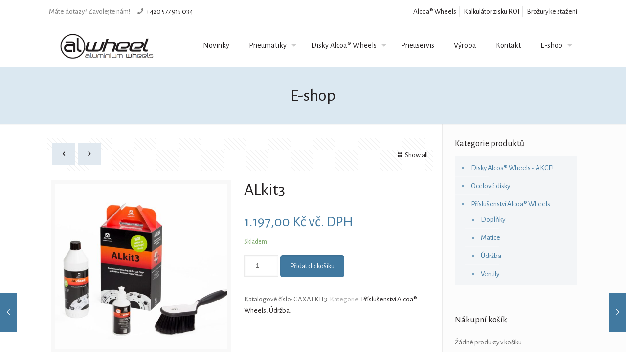

--- FILE ---
content_type: text/html; charset=UTF-8
request_url: http://www.alkola.cz/obchod/alkit3/
body_size: 16529
content:
<!DOCTYPE html>
<html class="no-js" lang="cs-CZ">

<!-- head -->
<head>

<!-- meta -->
<meta charset="UTF-8" />
<meta name="viewport" content="width=device-width, initial-scale=1, maximum-scale=1">
<title itemprop="name">ALkit3 | AlWheel, s.r.o.</title>

<meta name="description" content="Dodavatel disků, pneumatik a příslušenství" />
<meta name="keywords" content="alcoa, alwheel, alkola, disky, pneu, pneumatiky, příslušenství" />

<link rel="shortcut icon" href="/wp-content/uploads/2016/08/Wheel-104.ico" />	
<link rel="apple-touch-icon" href="/wp-content/uploads/2016/08/Wheel-104.png" />

<!-- wp_head() -->
<!-- script | dynamic -->
<script id="mfn-dnmc-config-js">
//<![CDATA[
window.mfn_ajax = "http://www.alkola.cz/wp-admin/admin-ajax.php";
window.mfn_mobile_init = 1240;
window.mfn_nicescroll = 40;
window.mfn_parallax = "translate3d";
window.mfn_prettyphoto = {style:"pp_default", width:0, height:0};
window.mfn_sliders = {blog:0, clients:0, offer:0, portfolio:0, shop:0, slider:0, testimonials:0};
window.mfn_retina_disable = 0;
//]]>
</script>
<link rel='dns-prefetch' href='//fonts.googleapis.com' />
<link rel='dns-prefetch' href='//s.w.org' />
<link rel="alternate" type="application/rss+xml" title="AlWheel, s.r.o. &raquo; RSS zdroj" href="http://www.alkola.cz/feed/" />
<link rel="alternate" type="application/rss+xml" title="AlWheel, s.r.o. &raquo; RSS komentářů" href="http://www.alkola.cz/comments/feed/" />
		<script type="text/javascript">
			window._wpemojiSettings = {"baseUrl":"https:\/\/s.w.org\/images\/core\/emoji\/2\/72x72\/","ext":".png","svgUrl":"https:\/\/s.w.org\/images\/core\/emoji\/2\/svg\/","svgExt":".svg","source":{"concatemoji":"http:\/\/www.alkola.cz\/wp-includes\/js\/wp-emoji-release.min.js?ver=4.6.29"}};
			!function(e,o,t){var a,n,r;function i(e){var t=o.createElement("script");t.src=e,t.type="text/javascript",o.getElementsByTagName("head")[0].appendChild(t)}for(r=Array("simple","flag","unicode8","diversity","unicode9"),t.supports={everything:!0,everythingExceptFlag:!0},n=0;n<r.length;n++)t.supports[r[n]]=function(e){var t,a,n=o.createElement("canvas"),r=n.getContext&&n.getContext("2d"),i=String.fromCharCode;if(!r||!r.fillText)return!1;switch(r.textBaseline="top",r.font="600 32px Arial",e){case"flag":return(r.fillText(i(55356,56806,55356,56826),0,0),n.toDataURL().length<3e3)?!1:(r.clearRect(0,0,n.width,n.height),r.fillText(i(55356,57331,65039,8205,55356,57096),0,0),a=n.toDataURL(),r.clearRect(0,0,n.width,n.height),r.fillText(i(55356,57331,55356,57096),0,0),a!==n.toDataURL());case"diversity":return r.fillText(i(55356,57221),0,0),a=(t=r.getImageData(16,16,1,1).data)[0]+","+t[1]+","+t[2]+","+t[3],r.fillText(i(55356,57221,55356,57343),0,0),a!=(t=r.getImageData(16,16,1,1).data)[0]+","+t[1]+","+t[2]+","+t[3];case"simple":return r.fillText(i(55357,56835),0,0),0!==r.getImageData(16,16,1,1).data[0];case"unicode8":return r.fillText(i(55356,57135),0,0),0!==r.getImageData(16,16,1,1).data[0];case"unicode9":return r.fillText(i(55358,56631),0,0),0!==r.getImageData(16,16,1,1).data[0]}return!1}(r[n]),t.supports.everything=t.supports.everything&&t.supports[r[n]],"flag"!==r[n]&&(t.supports.everythingExceptFlag=t.supports.everythingExceptFlag&&t.supports[r[n]]);t.supports.everythingExceptFlag=t.supports.everythingExceptFlag&&!t.supports.flag,t.DOMReady=!1,t.readyCallback=function(){t.DOMReady=!0},t.supports.everything||(a=function(){t.readyCallback()},o.addEventListener?(o.addEventListener("DOMContentLoaded",a,!1),e.addEventListener("load",a,!1)):(e.attachEvent("onload",a),o.attachEvent("onreadystatechange",function(){"complete"===o.readyState&&t.readyCallback()})),(a=t.source||{}).concatemoji?i(a.concatemoji):a.wpemoji&&a.twemoji&&(i(a.twemoji),i(a.wpemoji)))}(window,document,window._wpemojiSettings);
		</script>
		<style type="text/css">
img.wp-smiley,
img.emoji {
	display: inline !important;
	border: none !important;
	box-shadow: none !important;
	height: 1em !important;
	width: 1em !important;
	margin: 0 .07em !important;
	vertical-align: -0.1em !important;
	background: none !important;
	padding: 0 !important;
}
</style>
<link rel='stylesheet' id='contact-form-7-css'  href='http://www.alkola.cz/wp-content/plugins/contact-form-7/includes/css/styles.css?ver=4.5.1' type='text/css' media='all' />
<link rel='stylesheet' id='rs-plugin-settings-css'  href='http://www.alkola.cz/wp-content/plugins/revslider/public/assets/css/settings.css?ver=5.1.6' type='text/css' media='all' />
<style id='rs-plugin-settings-inline-css' type='text/css'>
#rs-demo-id {}
</style>
<link rel='stylesheet' id='woocommerce_prettyPhoto_css-css'  href='//www.alkola.cz/wp-content/plugins/woocommerce/assets/css/prettyPhoto.css?ver=2.6.4' type='text/css' media='all' />
<link rel='stylesheet' id='woocommerce-layout-css'  href='//www.alkola.cz/wp-content/plugins/woocommerce/assets/css/woocommerce-layout.css?ver=2.6.4' type='text/css' media='all' />
<link rel='stylesheet' id='woocommerce-smallscreen-css'  href='//www.alkola.cz/wp-content/plugins/woocommerce/assets/css/woocommerce-smallscreen.css?ver=2.6.4' type='text/css' media='only screen and (max-width: 768px)' />
<link rel='stylesheet' id='woocommerce-general-css'  href='//www.alkola.cz/wp-content/plugins/woocommerce/assets/css/woocommerce.css?ver=2.6.4' type='text/css' media='all' />
<link rel='stylesheet' id='wpr_table_ratecss-css'  href='http://www.alkola.cz/wp-content/plugins/woocommerce-table-rates/assets/css/styles.css?ver=4.6.29' type='text/css' media='all' />
<link rel='stylesheet' id='style-css'  href='http://www.alkola.cz/wp-content/themes/betheme/style.css?ver=11.7' type='text/css' media='all' />
<link rel='stylesheet' id='mfn-base-css'  href='http://www.alkola.cz/wp-content/themes/betheme/css/base.css?ver=11.7' type='text/css' media='all' />
<link rel='stylesheet' id='mfn-btn-css'  href='http://www.alkola.cz/wp-content/themes/betheme/css/buttons.css?ver=11.7' type='text/css' media='all' />
<link rel='stylesheet' id='mfn-icons-css'  href='http://www.alkola.cz/wp-content/themes/betheme/fonts/mfn-icons.css?ver=11.7' type='text/css' media='all' />
<link rel='stylesheet' id='mfn-grid-css'  href='http://www.alkola.cz/wp-content/themes/betheme/css/grid.css?ver=11.7' type='text/css' media='all' />
<link rel='stylesheet' id='mfn-layout-css'  href='http://www.alkola.cz/wp-content/themes/betheme/css/layout.css?ver=11.7' type='text/css' media='all' />
<link rel='stylesheet' id='mfn-shortcodes-css'  href='http://www.alkola.cz/wp-content/themes/betheme/css/shortcodes.css?ver=11.7' type='text/css' media='all' />
<link rel='stylesheet' id='mfn-variables-css'  href='http://www.alkola.cz/wp-content/themes/betheme/css/variables.css?ver=11.7' type='text/css' media='all' />
<link rel='stylesheet' id='mfn-style-simple-css'  href='http://www.alkola.cz/wp-content/themes/betheme/css/style-simple.css?ver=11.7' type='text/css' media='all' />
<link rel='stylesheet' id='mfn-animations-css'  href='http://www.alkola.cz/wp-content/themes/betheme/assets/animations/animations.min.css?ver=11.7' type='text/css' media='all' />
<link rel='stylesheet' id='mfn-jquery-ui-css'  href='http://www.alkola.cz/wp-content/themes/betheme/assets/ui/jquery.ui.all.css?ver=11.7' type='text/css' media='all' />
<link rel='stylesheet' id='mfn-prettyPhoto-css'  href='http://www.alkola.cz/wp-content/themes/betheme/assets/prettyPhoto/prettyPhoto.css?ver=11.7' type='text/css' media='all' />
<link rel='stylesheet' id='mfn-jplayer-css'  href='http://www.alkola.cz/wp-content/themes/betheme/assets/jplayer/css/jplayer.blue.monday.css?ver=11.7' type='text/css' media='all' />
<link rel='stylesheet' id='mfn-responsive-css'  href='http://www.alkola.cz/wp-content/themes/betheme/css/responsive.css?ver=11.7' type='text/css' media='all' />
<link rel='stylesheet' id='Alegreya+Sans-css'  href='http://fonts.googleapis.com/css?family=Alegreya+Sans&#038;ver=4.6.29' type='text/css' media='all' />
<link rel='stylesheet' id='mfn-custom-css'  href='http://www.alkola.cz/wp-content/themes/betheme/css/custom.css?ver=11.7' type='text/css' media='all' />
<link rel='stylesheet' id='prdctfltr-font-css'  href='http://www.alkola.cz/wp-content/plugins/prdctfltr/lib/font/styles.css?ver=5.8.5' type='text/css' media='all' />
<link rel='stylesheet' id='prdctfltr-main-css-css'  href='http://www.alkola.cz/wp-content/plugins/prdctfltr/lib/css/prdctfltr.css?ver=5.8.5' type='text/css' media='all' />
<link rel='stylesheet' id='prdctfltr-scrollbar-css-css'  href='http://www.alkola.cz/wp-content/plugins/prdctfltr/lib/css/jquery.mCustomScrollbar.css?ver=5.8.5' type='text/css' media='all' />
<link rel='stylesheet' id='prdctfltr-ionrange-css-css'  href='http://www.alkola.cz/wp-content/plugins/prdctfltr/lib/css/ion.rangeSlider.css?ver=5.8.5' type='text/css' media='all' />
<link rel='stylesheet' id='mfn-woo-css'  href='http://www.alkola.cz/wp-content/themes/betheme/css/woocommerce.css?ver=11.7' type='text/css' media='all' />
<script type='text/javascript' src='http://www.alkola.cz/wp-includes/js/jquery/jquery.js?ver=1.12.4'></script>
<script type='text/javascript' src='http://www.alkola.cz/wp-includes/js/jquery/jquery-migrate.min.js?ver=1.4.1'></script>
<script type='text/javascript' src='http://www.alkola.cz/wp-content/plugins/revslider/public/assets/js/jquery.themepunch.tools.min.js?ver=5.1.6'></script>
<script type='text/javascript' src='http://www.alkola.cz/wp-content/plugins/revslider/public/assets/js/jquery.themepunch.revolution.min.js?ver=5.1.6'></script>
<script type='text/javascript' src='http://www.alkola.cz/wp-content/plugins/woocommerce-table-rates/assets/js/scripts.js?ver=4.6.29'></script>
<link rel='https://api.w.org/' href='http://www.alkola.cz/wp-json/' />
<link rel="EditURI" type="application/rsd+xml" title="RSD" href="http://www.alkola.cz/xmlrpc.php?rsd" />
<link rel="wlwmanifest" type="application/wlwmanifest+xml" href="http://www.alkola.cz/wp-includes/wlwmanifest.xml" /> 
<link rel='prev' title='Matice SCANIA 7/8-11 BSF &#8211; krátká &#8211; 33 mm' href='http://www.alkola.cz/obchod/matice-scania-78-11-bsf-kratka-33-mm/' />
<link rel='next' title='Chromované plastové krytky univerzál &#8211; Nové, vylepšené uchycení.' href='http://www.alkola.cz/obchod/chromovane-plastove-krytky-univerzal/' />
<meta name="generator" content="WordPress 4.6.29" />
<meta name="generator" content="WooCommerce 2.6.4" />
<link rel="canonical" href="http://www.alkola.cz/obchod/alkit3/" />
<link rel='shortlink' href='http://www.alkola.cz/?p=3294' />
<link rel="alternate" type="application/json+oembed" href="http://www.alkola.cz/wp-json/oembed/1.0/embed?url=http%3A%2F%2Fwww.alkola.cz%2Fobchod%2Falkit3%2F" />
<link rel="alternate" type="text/xml+oembed" href="http://www.alkola.cz/wp-json/oembed/1.0/embed?url=http%3A%2F%2Fwww.alkola.cz%2Fobchod%2Falkit3%2F&#038;format=xml" />
		<style type="text/css">
			.comments-link {
				display: none;
			}
					</style>
		
		<!-- style | dynamic -->
<style id="mfn-dnmc-style-css">
@media only screen and (min-width: 1240px) {body:not(.header-simple) #Top_bar #menu { display:block !important; }.tr-menu #Top_bar #menu { background:none !important;}#Top_bar .menu > li > ul.mfn-megamenu { width:984px; }#Top_bar .menu > li > ul.mfn-megamenu > li { float:left;}#Top_bar .menu > li > ul.mfn-megamenu > li.mfn-megamenu-cols-1 { width:100%;}#Top_bar .menu > li > ul.mfn-megamenu > li.mfn-megamenu-cols-2 { width:50%;}#Top_bar .menu > li > ul.mfn-megamenu > li.mfn-megamenu-cols-3 { width:33.33%;}#Top_bar .menu > li > ul.mfn-megamenu > li.mfn-megamenu-cols-4 { width:25%;}#Top_bar .menu > li > ul.mfn-megamenu > li.mfn-megamenu-cols-5 { width:20%;}#Top_bar .menu > li > ul.mfn-megamenu > li.mfn-megamenu-cols-6 { width:16.66%;}#Top_bar .menu > li > ul.mfn-megamenu > li > ul { display:block !important; position:inherit; left:auto; top:auto; border-width: 0 1px 0 0; }#Top_bar .menu > li > ul.mfn-megamenu > li:last-child > ul{ border: 0; }#Top_bar .menu > li > ul.mfn-megamenu > li > ul li { width: auto; }#Top_bar .menu > li > ul.mfn-megamenu a.mfn-megamenu-title { text-transform: uppercase; font-weight:400;}#Top_bar .menu > li > ul.mfn-megamenu a.mfn-megamenu-title:hover { background:none;}#Top_bar .menu > li > ul.mfn-megamenu a .menu-arrow { display: none; }.menuo-right #Top_bar .menu > li > ul.mfn-megamenu { left:auto; right:0;}.menuo-right #Top_bar .menu > li > ul.mfn-megamenu-bg { box-sizing:border-box;}#Top_bar .menu > li > ul.mfn-megamenu-bg { padding:20px 166px 20px 20px; background-repeat:no-repeat; background-position: bottom right; }#Top_bar .menu > li > ul.mfn-megamenu-bg > li { background:none;}#Top_bar .menu > li > ul.mfn-megamenu-bg > li a { border:none;}#Top_bar .menu > li > ul.mfn-megamenu-bg > li > ul { background:none !important;-webkit-box-shadow: 0 0 0 0;-moz-box-shadow: 0 0 0 0;box-shadow: 0 0 0 0;}.header-plain:not(.menuo-right) #Header .top_bar_left { width:auto !important;}.header-simple {}.header-simple #Top_bar #menu { display:none; height: auto; width: 300px; bottom: auto; top: 60px; right: 1px; position: absolute; margin: 0px;}.header-simple #Header a.responsive-menu-toggle { display:block; width: 35px; height: 35px; line-height: 35px; font-size: 25px; text-align: center; position:absolute; top: 28px; right: 10px; -webkit-border-radius: 3px; border-radius: 3px; }.header-simple #Header a:hover.responsive-menu-toggle { text-decoration: none; }.header-simple #Top_bar #menu > ul { width:100%; float: left; }.header-simple #Top_bar #menu ul li { width: 100%; padding-bottom: 0; border-right: 0; position: relative; }.header-simple #Top_bar #menu ul li a { padding:0 20px; margin:0; display: block; height: auto; line-height: normal; border:none; }.header-simple #Top_bar #menu ul li a:after { display:none;}.header-simple #Top_bar #menu ul li a span { border:none; line-height:48px; display:inline; padding:0;}.header-simple #Top_bar #menu ul li.submenu .menu-toggle { display:block; position:absolute; right:0; top:0; width:48px; height:48px; line-height:48px; font-size:30px; text-align:center; color:#d6d6d6; border-left:1px solid #eee; cursor:pointer;}.header-simple #Top_bar #menu ul li.submenu .menu-toggle:after { content:"+"}.header-simple #Top_bar #menu ul li.hover > .menu-toggle:after { content:"-"}.header-simple #Top_bar #menu ul li.hover a { border-bottom: 0; }.header-simple #Top_bar #menu ul.mfn-megamenu li .menu-toggle { display:none;}.header-simple #Top_bar #menu ul li ul { position:relative !important; left:0 !important; top:0; padding: 0; margin-left: 0 !important; width:auto !important; background-image:none;}.header-simple #Top_bar #menu ul li ul li { width:100% !important;}.header-simple #Top_bar #menu ul li ul li a { padding: 0 20px 0 30px;}.header-simple #Top_bar #menu ul li ul li a .menu-arrow { display: none;}.header-simple #Top_bar #menu ul li ul li a span { padding:0;}.header-simple #Top_bar #menu ul li ul li a span:after { display:none !important;}.header-simple #Top_bar .menu > li > ul.mfn-megamenu a.mfn-megamenu-title { text-transform: uppercase; font-weight:400;}.header-simple #Top_bar .menu > li > ul.mfn-megamenu > li > ul { display:block !important; position:inherit; left:auto; top:auto;}.header-simple #Top_bar #menu ul li ul li ul { border-left: 0 !important; padding: 0; top: 0; }.header-simple #Top_bar #menu ul li ul li ul li a { padding: 0 20px 0 40px;}.rtl.header-simple#Top_bar #menu { left: 1px; right: auto;}.rtl.header-simple #Top_bar a.responsive-menu-toggle { left:10px; right:auto; }.rtl.header-simple #Top_bar #menu ul li.submenu .menu-toggle { left:0; right:auto; border-left:none; border-right:1px solid #eee;}.rtl.header-simple #Top_bar #menu ul li ul { left:auto !important; right:0 !important;}.rtl.header-simple #Top_bar #menu ul li ul li a { padding: 0 30px 0 20px;}.rtl.header-simple #Top_bar #menu ul li ul li ul li a { padding: 0 40px 0 20px;}.menu-highlight #Top_bar .menu > li { margin: 0 2px; }.menu-highlight:not(.header-creative) #Top_bar .menu > li > a { margin: 20px 0; padding: 0; -webkit-border-radius: 5px; border-radius: 5px; }.menu-highlight #Top_bar .menu > li > a:after { display: none; }.menu-highlight #Top_bar .menu > li > a span:not(.description) { line-height: 50px; }.menu-highlight #Top_bar .menu > li > a span.description { display: none; }.menu-highlight.header-stack #Top_bar .menu > li > a { margin: 10px 0; }.menu-highlight.header-stack #Top_bar .menu > li > a span:not(.description) { line-height: 40px; }.menu-highlight.header-fixed #Top_bar .menu > li > a { margin: 10px 0; padding: 5px 0; }.menu-highlight.header-fixed #Top_bar .menu > li > a span { line-height:30px;}.menu-highlight.header-transparent #Top_bar .menu > li > a { margin: 5px 0; }.menu-highlight.header-simple #Top_bar #menu ul li,.menu-highlight.header-creative #Top_bar #menu ul li { margin: 0; }.menu-highlight.header-simple #Top_bar #menu ul li > a,.menu-highlight.header-creative #Top_bar #menu ul li > a { -webkit-border-radius: 0; border-radius: 0; }.menu-highlight:not(.header-simple) #Top_bar.is-sticky .menu > li > a { margin: 10px 0 !important; padding: 5px 0 !important; }.menu-highlight:not(.header-simple) #Top_bar.is-sticky .menu > li > a span { line-height:30px !important;}.header-modern.menu-highlight.menuo-right .menu_wrapper { margin-right: 20px;}.menu-line-below #Top_bar .menu > li > a:after { top: auto; bottom: -4px; }.menu-line-below #Top_bar.is-sticky .menu > li > a:after { top: auto; bottom: -4px; }.menu-line-below-80 #Top_bar:not(.is-sticky) .menu > li > a:after { height: 4px; left: 10%; top: 50%; margin-top: 20px; width: 80%; } .menu-line-below-80-1 #Top_bar:not(.is-sticky) .menu > li > a:after { height: 1px; left: 10%; top: 50%; margin-top: 20px; width: 80%; }.menu-arrow-top #Top_bar .menu > li > a:after { background: none repeat scroll 0 0 rgba(0, 0, 0, 0) !important; border-color: #cccccc transparent transparent transparent; border-style: solid; border-width: 7px 7px 0 7px; display: block; height: 0; left: 50%; margin-left: -7px; top: 0 !important; width: 0; }.menu-arrow-top.header-transparent #Top_bar .menu > li > a:after,.menu-arrow-top.header-plain #Top_bar .menu > li > a:after { display: none; }.menu-arrow-top #Top_bar.is-sticky .menu > li > a:after { top: 0px !important; }.menu-arrow-bottom #Top_bar .menu > li > a:after { background: none !important; border-color: transparent transparent #cccccc transparent; border-style: solid; border-width: 0 7px 7px; display: block; height: 0; left: 50%; margin-left: -7px; top: auto; bottom: 0; width: 0; }.menu-arrow-bottom.header-transparent #Top_bar .menu > li > a:after,.menu-arrow-bottom.header-plain #Top_bar .menu > li > a:after { display: none; }.menu-arrow-bottom #Top_bar.is-sticky .menu > li > a:after { top: auto; bottom: 0; }.menuo-no-borders #Top_bar .menu > li > a span:not(.description) { border-right-width: 0; }.menuo-no-borders #Header_creative #Top_bar .menu > li > a span { border-bottom-width: 0; }}@media only screen and (min-width: 1240px) {#Top_bar.is-sticky { position:fixed !important; width:100%; left:0; top:-60px; height:60px; z-index:701; background:#fff; opacity:.97; filter: alpha(opacity = 97);-webkit-box-shadow: 0px 2px 5px 0px rgba(0, 0, 0, 0.1); -moz-box-shadow: 0px 2px 5px 0px rgba(0, 0, 0, 0.1);box-shadow: 0px 2px 5px 0px rgba(0, 0, 0, 0.1);}.layout-boxed.header-boxed #Top_bar.is-sticky { max-width:1240px; left:50%; -webkit-transform: translateX(-50%); transform: translateX(-50%);}.layout-boxed.header-boxed.nice-scroll #Top_bar.is-sticky { margin-left:-5px;}#Top_bar.is-sticky .top_bar_left,#Top_bar.is-sticky .top_bar_right,#Top_bar.is-sticky .top_bar_right:before { background:none;}#Top_bar.is-sticky .top_bar_right { top:-4px;}#Top_bar.is-sticky .logo { width:auto; margin: 0 30px 0 20px; padding:0;}#Top_bar.is-sticky #logo { padding:5px 0; height:50px; line-height:50px;}#Top_bar.is-sticky #logo img { max-height:35px; width: auto !important;}#Top_bar.is-sticky #logo img.logo-main { display:none;}#Top_bar.is-sticky #logo img.logo-sticky { display:inline;}#Top_bar.is-sticky .menu_wrapper { clear:none;}#Top_bar.is-sticky .menu_wrapper .menu > li > a{ padding:15px 0;}#Top_bar.is-sticky .menu > li > a,#Top_bar.is-sticky .menu > li > a span { line-height:30px;}#Top_bar.is-sticky .menu > li > a:after { top:auto; bottom:-4px;}#Top_bar.is-sticky .menu > li > a span.description { display:none;}#Top_bar.is-sticky a.responsive-menu-toggle { top: 14px;}#Top_bar.is-sticky #header_cart { top:27px;}#Top_bar.is-sticky #search_button { top:25px;}#Top_bar.is-sticky a.button.action_button { top:13px;}#Top_bar.is-sticky .wpml-languages { top:15px;}#Top_bar.is-sticky .secondary_menu_wrapper,#Top_bar.is-sticky .banner_wrapper { display:none;}.header-simple #Top_bar.is-sticky .responsive-menu-toggle { top:12px;}.header-stack.header-center #Top_bar #menu { display: inline-block !important;}.header-overlay #Top_bar.is-sticky { display:none;}.sticky-dark #Top_bar.is-sticky { background: rgba(0,0,0,.8); }.sticky-dark #Top_bar.is-sticky #menu { background: none; }.sticky-dark #Top_bar.is-sticky .menu > li > a { color: #fff; }.sticky-dark #Top_bar.is-sticky .top_bar_right a { color: rgba(255,255,255,.5); }.sticky-dark #Top_bar.is-sticky .wpml-languages a.active,.sticky-dark #Top_bar.is-sticky .wpml-languages ul.wpml-lang-dropdown { background: rgba(0,0,0,0.3); border-color: rgba(0, 0, 0, 0.1); }}@media only screen and (max-width: 1239px){.header_placeholder { height: 0 !important;}#Top_bar #menu { display:none; height: auto; width: 300px; bottom: auto; top: 100%; right: 1px; position: absolute; margin: 0px;}#Top_bar a.responsive-menu-toggle { display:block; width: 35px; height: 35px; text-align: center; position:absolute; top: 28px; right: 10px; -webkit-border-radius: 3px; border-radius: 3px;}#Top_bar a:hover.responsive-menu-toggle { text-decoration: none;}#Top_bar a.responsive-menu-toggle i { font-size: 25px; line-height: 35px;}#Top_bar a.responsive-menu-toggle span { float:right; padding:10px 5px; line-height:14px;}#Top_bar #menu > ul { width:100%; float: left; }#Top_bar #menu ul li { width: 100%; padding-bottom: 0; border-right: 0; position: relative; }#Top_bar #menu ul li a { padding:0 20px; margin:0; display: block; height: auto; line-height: normal; border:none; }#Top_bar #menu ul li a:after { display:none;}#Top_bar #menu ul li a span { border:none; line-height:48px; display:inline; padding:0;}#Top_bar #menu ul li a span.description { margin:0 0 0 5px;}#Top_bar #menu ul li.submenu .menu-toggle { display:block; position:absolute; right:0; top:0; width:48px; height:48px; line-height:48px; font-size:30px; text-align:center; color:#d6d6d6; border-left:1px solid #eee; cursor:pointer;}#Top_bar #menu ul li.submenu .menu-toggle:after { content:"+"}#Top_bar #menu ul li.hover > .menu-toggle:after { content:"-"}#Top_bar #menu ul li.hover a { border-bottom: 0; }#Top_bar #menu ul li a span:after { display:none !important;} #Top_bar #menu ul.mfn-megamenu li .menu-toggle { display:none;}#Top_bar #menu ul li ul { position:relative !important; left:0 !important; top:0; padding: 0; margin-left: 0 !important; width:auto !important; background-image:none !important;box-shadow: 0 0 0 0 transparent !important; -webkit-box-shadow: 0 0 0 0 transparent !important;}#Top_bar #menu ul li ul li { width:100% !important;}#Top_bar #menu ul li ul li a { padding: 0 20px 0 30px;}#Top_bar #menu ul li ul li a .menu-arrow { display: none;}#Top_bar #menu ul li ul li a span { padding:0;}#Top_bar #menu ul li ul li a span:after { display:none !important;}#Top_bar .menu > li > ul.mfn-megamenu a.mfn-megamenu-title { text-transform: uppercase; font-weight:400;}#Top_bar .menu > li > ul.mfn-megamenu > li > ul { display:block !important; position:inherit; left:auto; top:auto;}#Top_bar #menu ul li ul li ul { border-left: 0 !important; padding: 0; top: 0; }#Top_bar #menu ul li ul li ul li a { padding: 0 20px 0 40px;}.rtl #Top_bar #menu { left: 1px; right: auto;}.rtl #Top_bar a.responsive-menu-toggle { left:10px; right:auto; }.rtl #Top_bar #menu ul li.submenu .menu-toggle { left:0; right:auto; border-left:none; border-right:1px solid #eee;}.rtl #Top_bar #menu ul li ul { left:auto !important; right:0 !important;}.rtl #Top_bar #menu ul li ul li a { padding: 0 30px 0 20px;}.rtl #Top_bar #menu ul li ul li ul li a { padding: 0 40px 0 20px;}.header-stack #Top_bar {}.header-stack .menu_wrapper a.responsive-menu-toggle { position: static !important; margin: 11px 0; }.header-stack .menu_wrapper #menu { left: 0; right: auto; }.rtl.header-stack #Top_bar #menu { left: auto; right: 0; }}#Header_wrapper {background-color: #000119;}#Subheader {background-color: rgba(219, 232, 241, 1);}.header-classic #Action_bar, .header-plain #Action_bar, .header-stack #Action_bar {background-color: #ffffff;}#Sliding-top {background-color: #dbe8f1;}#Sliding-top a.sliding-top-control {border-right-color: #dbe8f1;}#Sliding-top.st-center a.sliding-top-control,#Sliding-top.st-left a.sliding-top-control {border-top-color: #dbe8f1;}#Footer {background-color: #dbe8f1;}body, ul.timeline_items, .icon_box a .desc, .icon_box a:hover .desc, .feature_list ul li a, .list_item a, .list_item a:hover,.widget_recent_entries ul li a, .flat_box a, .flat_box a:hover, .story_box .desc, .content_slider.carouselul li a .title,.content_slider.flat.description ul li .desc, .content_slider.flat.description ul li a .desc {color: #626262;}.themecolor, .opening_hours .opening_hours_wrapper li span, .fancy_heading_icon .icon_top,.fancy_heading_arrows .icon-right-dir, .fancy_heading_arrows .icon-left-dir, .fancy_heading_line .title,.button-love a.mfn-love, .format-link .post-title .icon-link, .pager-single > span, .pager-single a:hover,.widget_meta ul, .widget_pages ul, .widget_rss ul, .widget_mfn_recent_comments ul li:after, .widget_archive ul, .widget_recent_comments ul li:after, .widget_nav_menu ul, .woocommerce ul.products li.product .price, .shop_slider .shop_slider_ul li .item_wrapper .price, .woocommerce-page ul.products li.product .price, .widget_price_filter .price_label .from, .widget_price_filter .price_label .to,.woocommerce ul.product_list_widget li .quantity .amount, .woocommerce .product div.entry-summary .price, .woocommerce .star-rating span,#Error_404 .error_pic i, .style-simple #Filters .filters_wrapper ul li a:hover, .style-simple #Filters .filters_wrapper ul li.current-cat a,.style-simple .quick_fact .title {color: #4179a0;}.themebg, .pager .pages a:hover, .pager .pages a.active, .pager .pages span.page-numbers.current, .pager-single span:after, #comments .commentlist > li .reply a.comment-reply-link,.fixed-nav .arrow, #Filters .filters_wrapper ul li a:hover, #Filters .filters_wrapper ul li.current-cat a, .widget_categories ul, .Recent_posts ul li .desc:after, .Recent_posts ul li .photo .c,.widget_recent_entries ul li:after, .widget_product_categories ul, div.jp-interface, #Top_bar a#header_cart span,.widget_mfn_menu ul li a:hover, .widget_mfn_menu ul li.current-menu-item:not(.current-menu-ancestor) > a, .widget_mfn_menu ul li.current_page_item:not(.current_page_ancestor) > a,.testimonials_slider .slider_images, .testimonials_slider .slider_images a:after, .testimonials_slider .slider_images:before,.slider_pagination a.selected, .slider_pagination a.selected:after, .tp-bullets.simplebullets.round .bullet.selected, .tp-bullets.simplebullets.round .bullet.selected:after,.tparrows.default, .tp-bullets.tp-thumbs .bullet.selected:after, .offer_thumb .slider_pagination a:before, .offer_thumb .slider_pagination a.selected:after,.style-simple .accordion .question:after, .style-simple .faq .question:after, .style-simple .icon_box .desc_wrapper h4:before,.style-simple #Filters .filters_wrapper ul li a:after, .style-simple .article_box .desc_wrapper p:after, .style-simple .sliding_box .desc_wrapper:after,.style-simple .trailer_box:hover .desc, .woocommerce-account table.my_account_orders .order-number a, .portfolio_group.exposure .portfolio-item .desc-inner .line,.style-simple .zoom_box .desc .desc_txt {background-color: #4179a0;}.Latest_news ul li .photo, .style-simple .opening_hours .opening_hours_wrapper li label,.style-simple .timeline_items li:hover h3, .style-simple .timeline_items li:nth-child(even):hover h3, .style-simple .timeline_items li:hover .desc, .style-simple .timeline_items li:nth-child(even):hover,.style-simple .offer_thumb .slider_pagination a.selected {border-color: #4179a0;}a {color: #231F20;}a:hover {color: #231F20;}*::-moz-selection {background-color: #231F20;}*::selection {background-color: #231F20;}.blockquote p.author span, .counter .desc_wrapper .title, .article_box .desc_wrapper p, .team .desc_wrapper p.subtitle, .pricing-box .plan-header p.subtitle, .pricing-box .plan-header .price sup.period, .chart_box p, .fancy_heading .inside,.fancy_heading_line .slogan, .post-meta, .post-meta a, .post-footer, .post-footer a span.label, .pager .pages a, .button-love a .label,.pager-single a, #comments .commentlist > li .comment-author .says, .fixed-nav .desc .date, .filters_buttons li.label, .Recent_posts ul li a .desc .date,.widget_recent_entries ul li .post-date, .tp_recent_tweets .twitter_time, .widget_price_filter .price_label, .shop-filters .woocommerce-result-count,.woocommerce ul.product_list_widget li .quantity, .widget_shopping_cart ul.product_list_widget li dl, .product_meta .posted_in,.woocommerce .shop_table .product-name .variation > dd, .shipping-calculator-button:after,.shop_slider .shop_slider_ul li .item_wrapper .price del,.testimonials_slider .testimonials_slider_ul li .author span, .testimonials_slider .testimonials_slider_ul li .author span a, .Latest_news ul li .desc_footer {color: #a8a8a8;}h1, h1 a, h1 a:hover, .text-logo #logo { color: #231F20; }h2, h2 a, h2 a:hover { color: #231F20; }h3, h3 a, h3 a:hover { color: #231F20; }h4, h4 a, h4 a:hover, .style-simple .sliding_box .desc_wrapper h4 { color: #231F20; }h5, h5 a, h5 a:hover { color: #231F20; }h6, h6 a, h6 a:hover, a.content_link .title { color: #231F20; }.dropcap, .highlight:not(.highlight_image) {background-color: #4179a0;}a.button, a.tp-button {background-color: #e1e9f0;color: #231F20;}.button-stroke a.button, .button-stroke a.button .button_icon i, .button-stroke a.tp-button {border-color: #e1e9f0;color: #231F20;}.button-stroke a:hover.button, .button-stroke a:hover.tp-button {background-color: #e1e9f0 !important;color: #fff;}a.button_theme, a.tp-button.button_theme,button, input[type="submit"], input[type="reset"], input[type="button"] {background-color: #4179a0;color: #fff;}.button-stroke a.button.button_theme:not(.action_button), .button-stroke a.button.button_theme:not(.action_button),.button-stroke a.button.button_theme .button_icon i, .button-stroke a.tp-button.button_theme,.button-stroke button, .button-stroke input[type="submit"], .button-stroke input[type="reset"], .button-stroke input[type="button"] {border-color: #4179a0;color: #4179a0 !important;}.button-stroke a.button.button_theme:hover, .button-stroke a.tp-button.button_theme:hover,.button-stroke button:hover, .button-stroke input[type="submit"]:hover, .button-stroke input[type="reset"]:hover, .button-stroke input[type="button"]:hover {background-color: #4179a0 !important;color: #fff !important;}a.mfn-link { color: #656B6F; }a.mfn-link-2 span, a:hover.mfn-link-2 span:before, a.hover.mfn-link-2 span:before, a.mfn-link-5 span, a.mfn-link-8:after, a.mfn-link-8:before { background: #231F20; }a:hover.mfn-link { color: #231F20;}a.mfn-link-2 span:before, a:hover.mfn-link-4:before, a:hover.mfn-link-4:after, a.hover.mfn-link-4:before, a.hover.mfn-link-4:after, a.mfn-link-5:before, a.mfn-link-7:after, a.mfn-link-7:before { background: #231F20; }a.mfn-link-6:before {border-bottom-color: #231F20;}.woocommerce a.button, .woocommerce .quantity input.plus, .woocommerce .quantity input.minus {background-color: #e1e9f0 !important;color: #231F20 !important;}.woocommerce a.button_theme, .woocommerce a.checkout-button, .woocommerce button.button,.woocommerce .button.add_to_cart_button, .woocommerce .button.product_type_external,.woocommerce input[type="submit"], .woocommerce input[type="reset"], .woocommerce input[type="button"],.button-stroke .woocommerce a.checkout-button {background-color: #4179a0 !important;color: #fff !important;}.column_column ul, .column_column ol, .the_content_wrapper ul, .the_content_wrapper ol {color: #737E86;}.hr_color, .hr_color hr, .hr_dots span {color: #4179a0;background: #4179a0;}.hr_zigzag i {color: #4179a0;} .highlight-left:after,.highlight-right:after {background: #4179a0;}@media only screen and (max-width: 767px) {.highlight-left .wrap:first-child,.highlight-right .wrap:last-child {background: #4179a0;}}#Header .top_bar_left, .header-classic #Top_bar, .header-plain #Top_bar, .header-stack #Top_bar, .header-split #Top_bar,.header-fixed #Top_bar, .header-below #Top_bar, #Header_creative, #Top_bar #menu {background-color: #ffffff;}#Top_bar .top_bar_right:before {background-color: #e3e3e3;}#Header .top_bar_right {background-color: #f5f5f5;}#Top_bar .top_bar_right a { color: #444444;}#Top_bar .menu > li > a { color: #231F20;}#Top_bar .menu > li.current-menu-item > a,#Top_bar .menu > li.current_page_item > a,#Top_bar .menu > li.current-menu-parent > a,#Top_bar .menu > li.current-page-parent > a,#Top_bar .menu > li.current-menu-ancestor > a,#Top_bar .menu > li.current-page-ancestor > a,#Top_bar .menu > li.current_page_ancestor > a,#Top_bar .menu > li.hover > a { color: #4179a0; }#Top_bar .menu > li a:after { background: #4179a0; }.menu-highlight #Top_bar #menu > ul > li.current-menu-item > a,.menu-highlight #Top_bar #menu > ul > li.current_page_item > a,.menu-highlight #Top_bar #menu > ul > li.current-menu-parent > a,.menu-highlight #Top_bar #menu > ul > li.current-page-parent > a,.menu-highlight #Top_bar #menu > ul > li.current-menu-ancestor > a,.menu-highlight #Top_bar #menu > ul > li.current-page-ancestor > a,.menu-highlight #Top_bar #menu > ul > li.current_page_ancestor > a,.menu-highlight #Top_bar #menu > ul > li.hover > a { background: #F2F2F2; }.menu-arrow-bottom #Top_bar .menu > li > a:after { border-bottom-color: #4179a0;}.menu-arrow-top #Top_bar .menu > li > a:after {border-top-color: #4179a0;}.header-plain #Top_bar .menu > li.current-menu-item > a,.header-plain #Top_bar .menu > li.current_page_item > a,.header-plain #Top_bar .menu > li.current-menu-parent > a,.header-plain #Top_bar .menu > li.current-page-parent > a,.header-plain #Top_bar .menu > li.current-menu-ancestor > a,.header-plain #Top_bar .menu > li.current-page-ancestor > a,.header-plain #Top_bar .menu > li.current_page_ancestor > a,.header-plain #Top_bar .menu > li.hover > a,.header-plain #Top_bar a:hover#header_cart,.header-plain #Top_bar a:hover#search_button,.header-plain #Top_bar .wpml-languages:hover,.header-plain #Top_bar .wpml-languages ul.wpml-lang-dropdown {background: #F2F2F2; color: #4179a0;}.header-plain #Top_bar,.header-plain #Top_bar .menu > li > a span:not(.description),.header-plain #Top_bar a#header_cart,.header-plain #Top_bar a#search_button,.header-plain #Top_bar .wpml-languages,.header-plain #Top_bar a.button.action_button {border-color: #F2F2F2;}#Top_bar .menu > li ul {background-color: #F2F2F2;}#Top_bar .menu > li ul li a {color: #5f5f5f;}#Top_bar .menu > li ul li a:hover,#Top_bar .menu > li ul li.hover > a {color: #2e2e2e;}#Top_bar .search_wrapper { background: #4179a0; }.overlay-menu-toggle {color: #4179a0 !important; }#Overlay {background: rgba(65, 121, 160, 0.95);}#overlay-menu ul li a, .header-overlay .overlay-menu-toggle.focus {color: #ffffff;}#overlay-menu ul li.current-menu-item > a,#overlay-menu ul li.current_page_item > a,#overlay-menu ul li.current-menu-parent > a,#overlay-menu ul li.current-page-parent > a,#overlay-menu ul li.current-menu-ancestor > a,#overlay-menu ul li.current-page-ancestor > a,#overlay-menu ul li.current_page_ancestor > a { color: #e69494; }#Top_bar .responsive-menu-toggle {color: #4179a0; }#Subheader .title{color: #231F20;}#Subheader ul.breadcrumbs li, #Subheader ul.breadcrumbs li a{color: rgba(35, 31, 32, 0.6);}#Footer, #Footer .widget_recent_entries ul li a {color: #231F20;}#Footer a {color: #231F20;}#Footer a:hover {color: #416e8d;}#Footer h1, #Footer h1 a, #Footer h1 a:hover,#Footer h2, #Footer h2 a, #Footer h2 a:hover,#Footer h3, #Footer h3 a, #Footer h3 a:hover,#Footer h4, #Footer h4 a, #Footer h4 a:hover,#Footer h5, #Footer h5 a, #Footer h5 a:hover,#Footer h6, #Footer h6 a, #Footer h6 a:hover {color: #231F20;}#Footer .themecolor, #Footer .widget_meta ul, #Footer .widget_pages ul, #Footer .widget_rss ul, #Footer .widget_mfn_recent_comments ul li:after, #Footer .widget_archive ul, #Footer .widget_recent_comments ul li:after, #Footer .widget_nav_menu ul, #Footer .widget_price_filter .price_label .from, #Footer .widget_price_filter .price_label .to,#Footer .star-rating span {color: #231F20;}#Footer .themebg, #Footer .widget_categories ul, #Footer .Recent_posts ul li .desc:after, #Footer .Recent_posts ul li .photo .c,#Footer .widget_recent_entries ul li:after, #Footer .widget_mfn_menu ul li a:hover, #Footer .widget_product_categories ul {background-color: #231F20;}#Footer .Recent_posts ul li a .desc .date, #Footer .widget_recent_entries ul li .post-date, #Footer .tp_recent_tweets .twitter_time, #Footer .widget_price_filter .price_label, #Footer .shop-filters .woocommerce-result-count, #Footer ul.product_list_widget li .quantity, #Footer .widget_shopping_cart ul.product_list_widget li dl {color: #a8a8a8;}#Sliding-top, #Sliding-top .widget_recent_entries ul li a {color: #231F20;}#Sliding-top a {color: #231F20;}#Sliding-top a:hover {color: #231F20;}#Sliding-top h1, #Sliding-top h1 a, #Sliding-top h1 a:hover,#Sliding-top h2, #Sliding-top h2 a, #Sliding-top h2 a:hover,#Sliding-top h3, #Sliding-top h3 a, #Sliding-top h3 a:hover,#Sliding-top h4, #Sliding-top h4 a, #Sliding-top h4 a:hover,#Sliding-top h5, #Sliding-top h5 a, #Sliding-top h5 a:hover,#Sliding-top h6, #Sliding-top h6 a, #Sliding-top h6 a:hover {color: #231F20;}#Sliding-top .themecolor, #Sliding-top .widget_meta ul, #Sliding-top .widget_pages ul, #Sliding-top .widget_rss ul, #Sliding-top .widget_mfn_recent_comments ul li:after, #Sliding-top .widget_archive ul, #Sliding-top .widget_recent_comments ul li:after, #Sliding-top .widget_nav_menu ul, #Sliding-top .widget_price_filter .price_label .from, #Sliding-top .widget_price_filter .price_label .to,#Sliding-top .star-rating span {color: #231F20;}#Sliding-top .themebg, #Sliding-top .widget_categories ul, #Sliding-top .Recent_posts ul li .desc:after, #Sliding-top .Recent_posts ul li .photo .c,#Sliding-top .widget_recent_entries ul li:after, #Sliding-top .widget_mfn_menu ul li a:hover, #Sliding-top .widget_product_categories ul {background-color: #231F20;}#Sliding-top .Recent_posts ul li a .desc .date, #Sliding-top .widget_recent_entries ul li .post-date, #Sliding-top .tp_recent_tweets .twitter_time, #Sliding-top .widget_price_filter .price_label, #Sliding-top .shop-filters .woocommerce-result-count, #Sliding-top ul.product_list_widget li .quantity, #Sliding-top .widget_shopping_cart ul.product_list_widget li dl {color: #a8a8a8;}blockquote, blockquote a, blockquote a:hover {color: #444444;}.image_frame .image_wrapper .image_links,.portfolio_group.masonry-hover .portfolio-item .masonry-hover-wrapper .hover-desc { background: rgba(65, 121, 160, 0.8);}.masonry.tiles .post-item .post-desc-wrapper .post-desc .post-title:after, .masonry.tiles .post-item.no-img, .masonry.tiles .post-item.format-quote {background: #4179a0;} .image_frame .image_wrapper .image_links a {color: #ffffff;}.image_frame .image_wrapper .image_links a:hover {background: #ffffff;color: #4179a0;}.sliding_box .desc_wrapper {background: #4179a0;}.sliding_box .desc_wrapper:after {border-bottom-color: #4179a0;}.counter .icon_wrapper i {color: #4179a0;}.quick_fact .number-wrapper {color: #4179a0;}.progress_bars .bars_list li .bar .progress { background-color: #4179a0;}a:hover.icon_bar {color: #4179a0 !important;}a.content_link, a:hover.content_link {color: #4179a0;}a.content_link:before {border-bottom-color: #4179a0;}a.content_link:after {border-color: #4179a0;}.get_in_touch, .infobox {background-color: #4179a0;}.column_map .google-map-contact-wrapper .get_in_touch:after {border-top-color: #4179a0;}.timeline_items li h3:before,.timeline_items:after,.timeline .post-item:before { border-color: #4179a0;}.how_it_works .image .number { background: #4179a0;}.trailer_box .desc .subtitle {background-color: #4179a0;}.icon_box .icon_wrapper, .icon_box a .icon_wrapper,.style-simple .icon_box:hover .icon_wrapper {color: #4179a0;}.icon_box:hover .icon_wrapper:before, .icon_box a:hover .icon_wrapper:before { background-color: #4179a0;}ul.clients.clients_tiles li .client_wrapper:hover:before { background: #4179a0;}ul.clients.clients_tiles li .client_wrapper:after { border-bottom-color: #4179a0;}.list_item.lists_1 .list_left {background-color: #4179a0;}.list_item .list_left {color: #4179a0;}.feature_list ul li .icon i { color: #4179a0;}.feature_list ul li:hover,.feature_list ul li:hover a {background: #4179a0;}.ui-tabs .ui-tabs-nav li.ui-state-active a,.accordion .question.active .title > .acc-icon-plus,.accordion .question.active .title > .acc-icon-minus,.faq .question.active .title > .acc-icon-plus,.faq .question.active .title,.accordion .question.active .title {color: #4179a0;}.ui-tabs .ui-tabs-nav li.ui-state-active a:after {background: #4179a0;}body:not(.woocommerce-page) table tr:hover td {background: #4179a0;}.pricing-box .plan-header .price sup.currency,.pricing-box .plan-header .price > span {color: #4179a0;}.pricing-box .plan-inside ul li .yes { background: #4179a0;}.pricing-box-box.pricing-box-featured {background: #4179a0;}.woocommerce span.onsale, .shop_slider .shop_slider_ul li .item_wrapper span.onsale {border-top-color: #4179a0 !important;}.woocommerce .widget_price_filter .ui-slider .ui-slider-handle {border-color: #4179a0 !important;}@media only screen and (min-width: 768px){.header-semi #Top_bar:not(.is-sticky) {background-color: rgba(255, 255, 255, 0.8);}}@media only screen and (max-width: 767px){#Top_bar, #Action_bar { background: #ffffff !important;}}html { background-color: #ffffff;}#Wrapper, #Content { background-color: #ffffff;}body, button, span.date_label, .timeline_items li h3 span, input[type="submit"], input[type="reset"], input[type="button"],input[type="text"], input[type="password"], input[type="tel"], input[type="email"], textarea, select, .offer_li .title h3 {font-family: "Alegreya Sans", Arial, Tahoma, sans-serif;font-weight: 400;}#menu > ul > li > a, .action_button, #overlay-menu ul li a {font-family: "Alegreya Sans", Arial, Tahoma, sans-serif;font-weight: 400;}#Subheader .title {font-family: "Alegreya Sans", Arial, Tahoma, sans-serif;font-weight: 400;}h1, .text-logo #logo {font-family: "Alegreya Sans", Arial, Tahoma, sans-serif;font-weight: 300;}h2 {font-family: "Alegreya Sans", Arial, Tahoma, sans-serif;font-weight: 300;}h3 {font-family: "Alegreya Sans", Arial, Tahoma, sans-serif;font-weight: 300;}h4 {font-family: "Alegreya Sans", Arial, Tahoma, sans-serif;font-weight: 300;}h5 {font-family: "Alegreya Sans", Arial, Tahoma, sans-serif;font-weight: 700;}h6 {font-family: "Alegreya Sans", Arial, Tahoma, sans-serif;font-weight: 400;}blockquote {font-family: "Alegreya Sans", Arial, Tahoma, sans-serif;}.chart_box .chart .num, .counter .desc_wrapper .number-wrapper, .how_it_works .image .number,.pricing-box .plan-header .price, .quick_fact .number-wrapper, .woocommerce .product div.entry-summary .price {font-family: "Alegreya Sans", Arial, Tahoma, sans-serif;}body {font-size: 15px;line-height: 23px;}#menu > ul > li > a, .action_button {font-size: 16px;}#Subheader .title {font-size: 35px;line-height: 35px;}h1, .text-logo #logo { font-size: 25px;line-height: 25px;}h2 { font-size: 40px;line-height: 40px;}h3 {font-size: 30px;line-height: 32px;}h4 {font-size: 24px;line-height: 28px;}h5 {font-size: 15px;line-height: 20px;}h6 {font-size: 13px;line-height: 20px;}@media only screen and (min-width: 768px) and (max-width: 959px){body {font-size: 14px;line-height: 21px;}#menu > ul > li > a {font-size: 14px;}#Subheader .title {font-size: 32px;line-height: 32px;}h1, .text-logo #logo {font-size: 23px;line-height: 23px;}h2 {font-size: 36px;line-height: 36px;}h3 {font-size: 27px;line-height: 29px;}h4 {font-size: 22px;line-height: 26px;}h5 {font-size: 14px;line-height: 18px;}h6 {font-size: 13px;line-height: 19px;}blockquote { font-size: 15px;}.chart_box .chart .num { font-size: 45px; line-height: 45px; }.counter .desc_wrapper .number-wrapper { font-size: 45px; line-height: 45px;}.counter .desc_wrapper .title { font-size: 14px; line-height: 18px;}.faq .question .title { font-size: 14px; }.offer .offer_li .desc_wrapper .title h3 { font-size: 32px; line-height: 32px; }.offer_thumb_ul li.offer_thumb_li .desc_wrapper .title h3 {font-size: 32px; line-height: 32px; }.pricing-box .plan-header h2 { font-size: 27px; line-height: 27px; }.pricing-box .plan-header .price > span { font-size: 40px; line-height: 40px; }.pricing-box .plan-header .price sup.currency { font-size: 18px; line-height: 18px; }.pricing-box .plan-header .price sup.period { font-size: 14px; line-height: 14px;}.quick_fact .number { font-size: 80px; line-height: 80px;}.trailer_box .desc h2 { font-size: 27px; line-height: 27px; }.column_column ul, .column_column ol, .column_visual ul, .column_visual ol, .mfn-acc ul, .mfn-acc ol, .ui-tabs-panel ul, .ui-tabs-panel ol, .the_content_wrapper ul, .the_content_wrapper ol { font-size: 14px; line-height: 19px; }}@media only screen and (min-width: 480px) and (max-width: 767px){body {font-size: 13px;line-height: 20px;}#menu > ul > li > a {font-size: 13px;}#Subheader .title {font-size: 28px;line-height: 28px;}h1, .text-logo #logo {font-size: 20px;line-height: 20px;}h2 {font-size: 32px;line-height: 32px;}h3 {font-size: 24px;line-height: 26px;}h4 {font-size: 19px;line-height: 23px;}h5 {font-size: 13px;line-height: 17px;}h6 {font-size: 13px;line-height: 18px;}blockquote { font-size: 14px;}.chart_box .chart .num { font-size: 40px; line-height: 40px; }.counter .desc_wrapper .number-wrapper { font-size: 40px; line-height: 40px;}.counter .desc_wrapper .title { font-size: 13px; line-height: 16px;}.faq .question .title { font-size: 13px; }.offer .offer_li .desc_wrapper .title h3 { font-size: 28px; line-height: 28px; }.offer_thumb_ul li.offer_thumb_li .desc_wrapper .title h3 {font-size: 28px; line-height: 28px; }.pricing-box .plan-header h2 { font-size: 24px; line-height: 24px; }.pricing-box .plan-header .price > span { font-size: 34px; line-height: 34px; }.pricing-box .plan-header .price sup.currency { font-size: 16px; line-height: 16px; }.pricing-box .plan-header .price sup.period { font-size: 13px; line-height: 13px;}.quick_fact .number { font-size: 70px; line-height: 70px;}.trailer_box .desc h2 { font-size: 24px; line-height: 24px; }.column_column ul, .column_column ol, .column_visual ul, .column_visual ol, .mfn-acc ul, .mfn-acc ol, .ui-tabs-panel ul, .ui-tabs-panel ol, .the_content_wrapper ul, .the_content_wrapper ol { font-size: 13px; line-height: 16px; }}@media only screen and (max-width: 479px){body {font-size: 13px;line-height: 20px;}#menu > ul > li > a {font-size: 13px;}#Subheader .title {font-size: 25px;line-height: 25px;}h1, .text-logo #logo {font-size: 18px;line-height: 18px;}h2 { font-size: 28px;line-height: 28px;}h3 {font-size: 21px;line-height: 23px;}h4 {font-size: 17px;line-height: 20px;}h5 {font-size: 13px;line-height: 16px;}h6 {font-size: 13px;line-height: 17px;}blockquote { font-size: 13px;}.chart_box .chart .num { font-size: 35px; line-height: 35px; }.counter .desc_wrapper .number-wrapper { font-size: 35px; line-height: 35px;}.counter .desc_wrapper .title { font-size: 13px; line-height: 26px;}.faq .question .title { font-size: 13px; }.offer .offer_li .desc_wrapper .title h3 { font-size: 26px; line-height: 26px; }.offer_thumb_ul li.offer_thumb_li .desc_wrapper .title h3 {font-size: 26px; line-height: 26px; }.pricing-box .plan-header h2 { font-size: 21px; line-height: 21px; }.pricing-box .plan-header .price > span { font-size: 32px; line-height: 32px; }.pricing-box .plan-header .price sup.currency { font-size: 14px; line-height: 14px; }.pricing-box .plan-header .price sup.period { font-size: 13px; line-height: 13px;}.quick_fact .number { font-size: 60px; line-height: 60px;}.trailer_box .desc h2 { font-size: 21px; line-height: 21px; }.column_column ul, .column_column ol, .column_visual ul, .column_visual ol, .mfn-acc ul, .mfn-acc ol, .ui-tabs-panel ul, .ui-tabs-panel ol, .the_content_wrapper ul, .the_content_wrapper ol { font-size: 13px; line-height: 16px; }}.with_aside .sidebar.columns {width: 25%;}.with_aside .sections_group {width: 73%;}.aside_both .sidebar.columns {width: 20%;}.aside_both .sidebar-1{ margin-left: -77%;}.aside_both .sections_group {width: 56%;margin-left: 22%;}@media only screen and (min-width:1240px){#Wrapper {max-width: 1122px;}.section_wrapper, .container, .with_aside .content_wrapper {max-width: 1102px;}.layout-boxed.header-boxed #Top_bar.is-sticky{max-width: 1122px;}}.twentytwenty-before-label::before { content: "Before";}.twentytwenty-after-label::before { content: "After";}
</style>
<!-- style | custom css | theme options -->
<style id="mfn-dnmc-theme-css">
h1 { font-weight: 400; }
h2 { font-weight: 400; }
h3 { font-weight: 400; }
h4 { font-weight: 400; }
h5 { font-weight: 400; }
h6 { font-weight: 400; }

#Action_bar .container { border-bottom: 1px solid #9fbccf; }
#Action_bar .contact_details li { color: rgba(0, 0, 0, 0.5); }
#Action_bar .social-menu li { border-right: 1px solid rgba(10, 10, 10, 0.1); }

.woocommerce ul.products li.product { text-align: center; }
.woocommerce ul.products li.product .star-rating { display: inline-block; }
.woocommerce ul.products li.product .price { font-size: 22px; }

.widget_product_categories ul { background: #f3f5f7; color: #76a0be; }
.widget_product_categories ul li a { color: #4179a0 !important; }

.column_blog_slider { margin-bottom: 20px; }
</style>

<!--[if lt IE 9]>
<script id="mfn-html5" src="http://html5shiv.googlecode.com/svn/trunk/html5.js"></script>
<![endif]-->
<!-- script | retina -->
<script id="mfn-dnmc-retina-js">
//<![CDATA[
jQuery(window).load(function(){
var retina = window.devicePixelRatio > 1 ? true : false;if( retina ){var retinaEl = jQuery("#logo img.logo-main");var retinaLogoW = retinaEl.width();var retinaLogoH = retinaEl.height();retinaEl.attr( "src", "/wp-content/uploads/2016/08/alwheel-logo-large.png" ).width( retinaLogoW ).height( retinaLogoH );var stickyEl = jQuery("#logo img.logo-sticky");var stickyLogoW = stickyEl.width();var stickyLogoH = stickyEl.height();stickyEl.attr( "src", "/wp-content/uploads/2016/08/alwheel-logo-large.png" ).width( stickyLogoW ).height( stickyLogoH );var mobileEl = jQuery("#logo img.logo-mobile");var mobileLogoW = mobileEl.width();var mobileLogoH = mobileEl.height();mobileEl.attr( "src", "/wp-content/uploads/2016/08/alwheel-logo-large.png" ).width( mobileLogoW ).height( mobileLogoH );}});
//]]>
</script>
<meta name="generator" content="Powered by Slider Revolution 5.1.6 - responsive, Mobile-Friendly Slider Plugin for WordPress with comfortable drag and drop interface." />
</head>

<!-- body -->
<body class="single single-product postid-3294 woocommerce woocommerce-page  with_aside aside_right color-custom style-default layout-full-width mobile-tb-left button-flat if-overlay hide-love header-classic minimalist-header sticky-header sticky-white ab-show subheader-both-center menuo-right menuo-arrows menuo-no-borders footer-copy-center">

	<!-- mfn_hook_top --><!-- mfn_hook_top -->	
		
		
	<!-- #Wrapper -->
	<div id="Wrapper">
	
				
				
		<!-- #Header_bg -->
		<div id="Header_wrapper" >
	
			<!-- #Header -->
			<header id="Header">
				
	<div id="Action_bar">
		<div class="container">
			<div class="column one">
			
				<ul class="contact_details">
					<li class="slogan">Máte dotazy? Zavolejte nám!</li><li class="phone"><i class="icon-phone"></i><a href="tel:+420577915034">+420 577 915 034</a></li>				</ul>
				
				<nav id="social-menu" class="menu-secondary-menu-container"><ul id="menu-secondary-menu" class="social-menu"><li id="menu-item-2381" class="menu-item menu-item-type-custom menu-item-object-custom menu-item-2381"><a target="_blank" href="https://www.alcoawheels.com/alcoawheels/europe/cs/uvodni-stranka.asp">Alcoa® Wheels</a></li>
<li id="menu-item-2382" class="menu-item menu-item-type-custom menu-item-object-custom menu-item-2382"><a target="_blank" href="https://www.alcoawheels.com/alcoawheels/europe/cs/calculighter.asp">Kalkulátor zisku ROI</a></li>
<li id="menu-item-2383" class="menu-item menu-item-type-custom menu-item-object-custom menu-item-2383"><a target="_blank" href="https://www.alcoawheels.com/alcoawheels/europe/cs/produktova-literatura.asp">Brožury ke stažení</a></li>
</ul></nav>
			</div>
		</div>
	</div>


<!-- .header_placeholder 4sticky  -->
<div class="header_placeholder"></div>

<div id="Top_bar" class="loading">

	<div class="container">
		<div class="column one">
		
			<div class="top_bar_left clearfix">
			
				<!-- .logo -->
				<div class="logo">
					<a id="logo" href="http://www.alkola.cz" title="AlWheel, s.r.o."><img class="logo-main   scale-with-grid" src="/wp-content/uploads/2016/08/alwheel-logo-small.png" 	alt="AlWheel, s.r.o." /><img class="logo-sticky scale-with-grid" src="/wp-content/uploads/2016/08/alwheel-logo-small.png" alt="" /><img class="logo-mobile scale-with-grid" src="/wp-content/uploads/2016/08/alwheel-logo-small.png" alt="" /></a>				</div>
			
				<div class="menu_wrapper">
					<nav id="menu" class="menu-main-menu-container"><ul id="menu-main-menu" class="menu"><li id="menu-item-2379" class="menu-item menu-item-type-post_type menu-item-object-page"><a href="http://www.alkola.cz/akce/"><span>Novinky</span></a></li>
<li id="menu-item-2378" class="menu-item menu-item-type-post_type menu-item-object-page menu-item-has-children"><a href="http://www.alkola.cz/pneumatiky/"><span>Pneumatiky</span></a>
<ul class="sub-menu">
	<li id="menu-item-2374" class="menu-item menu-item-type-post_type menu-item-object-page"><a href="http://www.alkola.cz/multi-seal/"><span>Multi-seal</span></a></li>
</ul>
</li>
<li id="menu-item-2377" class="menu-item menu-item-type-post_type menu-item-object-page menu-item-has-children"><a href="http://www.alkola.cz/disky-alcoa/"><span>Disky Alcoa® Wheels</span></a>
<ul class="sub-menu">
	<li id="menu-item-2708" class="menu-item menu-item-type-post_type menu-item-object-page"><a href="http://www.alkola.cz/disky-alcoa/sortiment-disku/"><span>Sortiment disků</span></a></li>
	<li id="menu-item-3268" class="menu-item menu-item-type-post_type menu-item-object-page"><a href="http://www.alkola.cz/disky-alcoa/brousena-kola-zakladni-model/"><span>Broušená kola – základní model</span></a></li>
	<li id="menu-item-3261" class="menu-item menu-item-type-post_type menu-item-object-page"><a href="http://www.alkola.cz/disky-alcoa/lvl-one/"><span>LvL ONE®</span></a></li>
	<li id="menu-item-2720" class="menu-item menu-item-type-post_type menu-item-object-page"><a href="http://www.alkola.cz/disky-alcoa/dura-bright-alcoa-wheels/"><span>Dura-Bright® Alcoa®Wheels</span></a></li>
	<li id="menu-item-2724" class="menu-item menu-item-type-post_type menu-item-object-page"><a href="http://www.alkola.cz/disky-alcoa/dura-flange/"><span>Dura-Flange®</span></a></li>
	<li id="menu-item-2727" class="menu-item menu-item-type-post_type menu-item-object-page"><a href="http://www.alkola.cz/disky-alcoa/prislusenstvi/"><span>Příslušenství</span></a></li>
	<li id="menu-item-2712" class="menu-item menu-item-type-post_type menu-item-object-page"><a href="http://www.alkola.cz/disky-alcoa/udrzba-a-cisteni/"><span>Údržba a čištění</span></a></li>
</ul>
</li>
<li id="menu-item-2376" class="menu-item menu-item-type-post_type menu-item-object-page"><a href="http://www.alkola.cz/pneuservis/"><span>Pneuservis</span></a></li>
<li id="menu-item-2375" class="menu-item menu-item-type-post_type menu-item-object-page"><a title="Výroba disků a přestavby kol" href="http://www.alkola.cz/vyroba-disku-a-prestavby-kol/"><span>Výroba</span></a></li>
<li id="menu-item-2686" class="menu-item menu-item-type-post_type menu-item-object-page"><a href="http://www.alkola.cz/kontakt/"><span>Kontakt</span></a></li>
<li id="menu-item-3303" class="menu-item menu-item-type-post_type menu-item-object-page menu-item-has-children current_page_parent"><a href="http://www.alkola.cz/obchod/"><span>E-shop</span></a>
<ul class="sub-menu">
	<li id="menu-item-3566" class="menu-item menu-item-type-post_type menu-item-object-page"><a href="http://www.alkola.cz/obchodni-podminky-a-souvisejici/"><span>Obchodní podmínky a související</span></a></li>
</ul>
</li>
</ul></nav><a class="responsive-menu-toggle " href="#"><i class="icon-menu"></i></a>					
				</div>			
				
				<div class="secondary_menu_wrapper">
					<!-- #secondary-menu -->
									</div>
				
				<div class="banner_wrapper">
									</div>
				
				<div class="search_wrapper">
					<!-- #searchform -->
					
					
<form method="get" id="searchform" action="http://www.alkola.cz/">
						
		
	<i class="icon_search icon-search"></i>
	<a href="#" class="icon_close"><i class="icon-cancel"></i></a>
	
	<input type="text" class="field" name="s" id="s" placeholder="Vyhledávání" />			
	<input type="submit" class="submit" value="" style="display:none;" />
	
</form>					
				</div>				
				
			</div>
			
						
		</div>
	</div>
</div>	
							</header>
			
			<div id="Subheader" style="padding:40px 0;"><div class="container"><div class="column one"><h2 class="title">E-shop</h2></div></div></div>			
		</div>
		
		<!-- mfn_hook_content_before --><!-- mfn_hook_content_before -->
		<!-- #Content -->
	<div id="Content">
		<div class="content_wrapper clearfix">
	
			<!-- .sections_group -->
			<div class="sections_group">
				<div class="section">
					<div class="section_wrapper clearfix">
						<div class="items_group clearfix">
							<div class="column one woocommerce-content">
	
		
			

<div itemscope itemtype="http://schema.org/Product" id="product-3294" class="no-share post-3294 product type-product status-publish has-post-thumbnail product_cat-prislusenstvi-alcoa product_cat-udrzba first instock taxable shipping-taxable purchasable product-type-simple">
	
		<div class="post-nav">
				
		<a class="fixed-nav fixed-nav-prev format-" href="http://www.alkola.cz/obchod/matice-scania-78-11-bsf-kratka-33-mm/"><span class="arrow"><i class="icon-left-open-big"></i></span><div class="photo"><img width="80" height="80" src="http://www.alkola.cz/wp-content/uploads/2016/09/Sleeved_Dacromet_nut_Scania_short_highres-1-80x80.jpg" class="attachment-blog-navi size-blog-navi wp-post-image" alt="GAX5784-32" srcset="http://www.alkola.cz/wp-content/uploads/2016/09/Sleeved_Dacromet_nut_Scania_short_highres-1-80x80.jpg 80w, http://www.alkola.cz/wp-content/uploads/2016/09/Sleeved_Dacromet_nut_Scania_short_highres-1-150x150.jpg 150w, http://www.alkola.cz/wp-content/uploads/2016/09/Sleeved_Dacromet_nut_Scania_short_highres-1-85x85.jpg 85w, http://www.alkola.cz/wp-content/uploads/2016/09/Sleeved_Dacromet_nut_Scania_short_highres-1-180x180.jpg 180w, http://www.alkola.cz/wp-content/uploads/2016/09/Sleeved_Dacromet_nut_Scania_short_highres-1-300x300.jpg 300w, http://www.alkola.cz/wp-content/uploads/2016/09/Sleeved_Dacromet_nut_Scania_short_highres-1-600x600.jpg 600w" sizes="(max-width: 80px) 100vw, 80px" /></div><div class="desc"><h6>Matice SCANIA 7/8-11 BSF &#8211; krátká &#8211; 33 mm</h6><span class="date"><i class="icon-clock"></i>Září 21, 2016</span></div></a><a class="fixed-nav fixed-nav-next format-" href="http://www.alkola.cz/obchod/chromovane-plastove-krytky-univerzal/"><span class="arrow"><i class="icon-right-open-big"></i></span><div class="photo"><img width="80" height="80" src="http://www.alkola.cz/wp-content/uploads/2020/03/453002225_893360582832200_7883914898190791798_n-80x80.jpg" class="attachment-blog-navi size-blog-navi wp-post-image" alt="453002225_893360582832200_7883914898190791798_n" srcset="http://www.alkola.cz/wp-content/uploads/2020/03/453002225_893360582832200_7883914898190791798_n-80x80.jpg 80w, http://www.alkola.cz/wp-content/uploads/2020/03/453002225_893360582832200_7883914898190791798_n-150x150.jpg 150w, http://www.alkola.cz/wp-content/uploads/2020/03/453002225_893360582832200_7883914898190791798_n-300x300.jpg 300w, http://www.alkola.cz/wp-content/uploads/2020/03/453002225_893360582832200_7883914898190791798_n-768x768.jpg 768w, http://www.alkola.cz/wp-content/uploads/2020/03/453002225_893360582832200_7883914898190791798_n-1024x1024.jpg 1024w, http://www.alkola.cz/wp-content/uploads/2020/03/453002225_893360582832200_7883914898190791798_n-146x146.jpg 146w, http://www.alkola.cz/wp-content/uploads/2020/03/453002225_893360582832200_7883914898190791798_n-50x50.jpg 50w, http://www.alkola.cz/wp-content/uploads/2020/03/453002225_893360582832200_7883914898190791798_n-75x75.jpg 75w, http://www.alkola.cz/wp-content/uploads/2020/03/453002225_893360582832200_7883914898190791798_n-85x85.jpg 85w, http://www.alkola.cz/wp-content/uploads/2020/03/453002225_893360582832200_7883914898190791798_n-180x180.jpg 180w, http://www.alkola.cz/wp-content/uploads/2020/03/453002225_893360582832200_7883914898190791798_n-600x600.jpg 600w, http://www.alkola.cz/wp-content/uploads/2020/03/453002225_893360582832200_7883914898190791798_n.jpg 1200w" sizes="(max-width: 80px) 100vw, 80px" /></div><div class="desc"><h6>Chromované plastové krytky univerzál &#8211; Nové, vylepšené uchycení.</h6><span class="date"><i class="icon-clock"></i>Březen 19, 2020</span></div></a>		
		<ul class="next-prev-nav">
							<li class="prev"><a class="button button_js" href="http://www.alkola.cz/obchod/matice-scania-78-11-bsf-kratka-33-mm/"><span class="button_icon"><i class="icon-left-open"></i></span></a></li>
										<li class="next"><a class="button button_js" href="http://www.alkola.cz/obchod/chromovane-plastove-krytky-univerzal/"><span class="button_icon"><i class="icon-right-open"></i></span></a></li>
					</ul>
		
					<a class="list-nav" href="http://www.alkola.cz/obchod/"><i class="icon-layout"></i>Show all</a>
				
	</div>
	
	<div class="product_wrapper clearfix">

			
		<div class="column one-second product_image_wrapper">
				
<div class="images">

	<div class="image_frame scale-with-grid" ontouchstart="this.classList.toggle('hover');"><div class="image_wrapper"><a href="http://www.alkola.cz/wp-content/uploads/2020/03/ALkit3_highres-mall.jpg" itemprop="image" class="woocommerce-main-image zoom" title="ALkit3_highres mall" data-rel="prettyPhoto[product-gallery]"><div class="mask"></div><img width="600" height="600" src="http://www.alkola.cz/wp-content/uploads/2020/03/ALkit3_highres-mall-600x600.jpg" class="scale-with-grid wp-post-image" alt="ALkit3_highres mall" title="ALkit3_highres mall" srcset="http://www.alkola.cz/wp-content/uploads/2020/03/ALkit3_highres-mall-600x600.jpg 600w, http://www.alkola.cz/wp-content/uploads/2020/03/ALkit3_highres-mall-150x150.jpg 150w, http://www.alkola.cz/wp-content/uploads/2020/03/ALkit3_highres-mall-80x80.jpg 80w, http://www.alkola.cz/wp-content/uploads/2020/03/ALkit3_highres-mall-85x85.jpg 85w, http://www.alkola.cz/wp-content/uploads/2020/03/ALkit3_highres-mall-180x180.jpg 180w, http://www.alkola.cz/wp-content/uploads/2020/03/ALkit3_highres-mall-300x300.jpg 300w" sizes="(max-width: 600px) 100vw, 600px" /></a><div class="image_links"><a href="http://www.alkola.cz/wp-content/uploads/2020/03/ALkit3_highres-mall.jpg" itemprop="image" class="woocommerce-main-image zoom" title="ALkit3_highres mall"><i class="icon-search"></i></a></div></div></div>	
		<div class="thumbnails columns-3"><div class="image_frame scale-with-grid" ontouchstart="this.classList.toggle('hover');"><div class="image_wrapper"><a href="http://www.alkola.cz/wp-content/uploads/2016/10/Alcoa_Wheels_Cleaning_CZ-page-002.jpg" itemprop="image" class="woocommerce-main-image zoom" title="Alcoa_Wheels_Cleaning_CZ-page-002" data-rel="prettyPhoto[product-gallery]"><div class="mask"></div><img width="180" height="180" src="http://www.alkola.cz/wp-content/uploads/2016/10/Alcoa_Wheels_Cleaning_CZ-page-002-180x180.jpg" class="attachment-shop_thumbnail size-shop_thumbnail" alt="Alcoa_Wheels_Cleaning_CZ-page-002" srcset="http://www.alkola.cz/wp-content/uploads/2016/10/Alcoa_Wheels_Cleaning_CZ-page-002-180x180.jpg 180w, http://www.alkola.cz/wp-content/uploads/2016/10/Alcoa_Wheels_Cleaning_CZ-page-002-150x150.jpg 150w, http://www.alkola.cz/wp-content/uploads/2016/10/Alcoa_Wheels_Cleaning_CZ-page-002-80x80.jpg 80w, http://www.alkola.cz/wp-content/uploads/2016/10/Alcoa_Wheels_Cleaning_CZ-page-002-85x85.jpg 85w, http://www.alkola.cz/wp-content/uploads/2016/10/Alcoa_Wheels_Cleaning_CZ-page-002-300x300.jpg 300w, http://www.alkola.cz/wp-content/uploads/2016/10/Alcoa_Wheels_Cleaning_CZ-page-002-600x600.jpg 600w" sizes="(max-width: 180px) 100vw, 180px" /></a></div></div></div>
	
</div>
		</div>
	
		<div class="column one-second summary entry-summary">
	
			

<h1 itemprop="name" class="product_title entry-title">ALkit3</h1>

<div itemprop="offers" itemscope itemtype="http://schema.org/Offer">

	<p class="price"><span class="woocommerce-Price-amount amount">1.197,00&nbsp;<span class="woocommerce-Price-currencySymbol">&#75;&#269;</span></span> <small class="woocommerce-price-suffix">vč. DPH</small></p>

	<meta itemprop="price" content="1197" />
	<meta itemprop="priceCurrency" content="CZK" />
	<link itemprop="availability" href="http://schema.org/InStock" />

</div>
<br style="clear:both;" />
<p class="stock in-stock">Skladem</p>

	
	<form class="cart" method="post" enctype='multipart/form-data'>
	 	
	 	<div class="quantity">
	<input type="number" step="1" min="1" max="" name="quantity" value="1" title="Množství" class="input-text qty text" size="4" pattern="[0-9]*" inputmode="numeric" />
</div>

	 	<input type="hidden" name="add-to-cart" value="3294" />

	 	<button type="submit" class="single_add_to_cart_button button alt">Přidat do košíku</button>

			</form>

	
<div class="product_meta">

	
	
		<span class="sku_wrapper">Katalogové číslo: <span class="sku" itemprop="sku">GAXALKIT3</span>.</span>

	
	<span class="posted_in">Kategorie: <a href="http://www.alkola.cz/kategorie-produktu/prislusenstvi-alcoa/" rel="tag">Příslušenství Alcoa® Wheels</a>, <a href="http://www.alkola.cz/kategorie-produktu/prislusenstvi-alcoa/udrzba/" rel="tag">Údržba</a>.</span>
	
	
</div>
			
						
				
		</div>
		
	</div>
	
	
	
		<div class="accordion">
			<div class="mfn-acc accordion_wrapper open1st">
									
					<div class="question">
					
						<div class="title">
							<i class="icon-plus acc-icon-plus"></i><i class="icon-minus acc-icon-minus"></i>
							Popis						</div>
						
						<div class="answer">
							
<p>Kompletní souprava pro čištění a leštění kol Alcoa. Pouze pro broušená, zrcadlově leštěná a LVL ONE kola. </p>
<p>Není určena pro Dura-Bright and Dura-Bright EVO!!!<br />
<strong>Souprava obsahuje:</strong> 1 l ALclean, 1 ALbrush, 1 tuba ALpolish 250g a návod k údržbě.</p>
	
						</div>
	
					</div>
	
							</div>
		</div>
	
		
	
	
	<meta itemprop="url" content="http://www.alkola.cz/obchod/alkit3/" />

</div><!-- #product-3294 -->


		
								</div>
						</div>
					</div>
				</div>
			</div>
			
			<!-- .four-columns - sidebar -->
			<div class="sidebar four columns"><div class="widget-area clearfix lines-boxed"><aside id="woocommerce_product_categories-4" class="widget woocommerce widget_product_categories"><h3>Kategorie produktů</h3><ul class="product-categories"><li class="cat-item cat-item-18"><a href="http://www.alkola.cz/kategorie-produktu/disky-alcoa/">Disky Alcoa® Wheels - AKCE!</a></li>
<li class="cat-item cat-item-371"><a href="http://www.alkola.cz/kategorie-produktu/ocelove-disky/">Ocelové disky</a></li>
<li class="cat-item cat-item-16 current-cat cat-parent"><a href="http://www.alkola.cz/kategorie-produktu/prislusenstvi-alcoa/">Příslušenství Alcoa® Wheels</a><ul class='children'>
<li class="cat-item cat-item-60"><a href="http://www.alkola.cz/kategorie-produktu/prislusenstvi-alcoa/doplnky/">Doplňky</a></li>
<li class="cat-item cat-item-57"><a href="http://www.alkola.cz/kategorie-produktu/prislusenstvi-alcoa/matice/">Matice</a></li>
<li class="cat-item cat-item-59"><a href="http://www.alkola.cz/kategorie-produktu/prislusenstvi-alcoa/udrzba/">Údržba</a></li>
<li class="cat-item cat-item-58"><a href="http://www.alkola.cz/kategorie-produktu/prislusenstvi-alcoa/ventily/">Ventily</a></li>
</ul>
</li>
</ul></aside><aside id="woocommerce_widget_cart-2" class="widget woocommerce widget_shopping_cart"><h3>Nákupní košík</h3><div class="widget_shopping_cart_content"></div></aside><aside id="woocommerce_product_search-2" class="widget woocommerce widget_product_search"><h3>Vyhledávač produktů</h3>
<form role="search" method="get" class="woocommerce-product-search" action="http://www.alkola.cz/">
	<label class="screen-reader-text" for="woocommerce-product-search-field">Hledat:</label>
	<input type="search" id="woocommerce-product-search-field" class="search-field" placeholder="Hledat produkty&hellip;" value="" name="s" title="Hledat:" />
	<input type="submit" value="Hledání" />
	<input type="hidden" name="post_type" value="product" />
</form>
</aside><aside id="woocommerce_products-2" class="widget woocommerce widget_products"><h3>Nejnovější produkty</h3><ul class="product_list_widget">
<li>
	<a href="http://www.alkola.cz/obchod/disk-22-5-x-9-00-et156-32mm-brushed-matny-akce-sleva-40/" title="Disk 22.5 x 9.00 ET156 32mm brushed - matný - AKCE! Sleva 40%!">
		<img width="180" height="180" src="http://www.alkola.cz/wp-content/uploads/2016/09/LvL-ONE-10-děr-6-180x180.jpg" class="attachment-shop_thumbnail size-shop_thumbnail wp-post-image" alt="lvl-one-10-der" srcset="http://www.alkola.cz/wp-content/uploads/2016/09/LvL-ONE-10-děr-6-180x180.jpg 180w, http://www.alkola.cz/wp-content/uploads/2016/09/LvL-ONE-10-děr-6-150x150.jpg 150w, http://www.alkola.cz/wp-content/uploads/2016/09/LvL-ONE-10-děr-6-80x80.jpg 80w, http://www.alkola.cz/wp-content/uploads/2016/09/LvL-ONE-10-děr-6-85x85.jpg 85w" sizes="(max-width: 180px) 100vw, 180px" />		<span class="product-title">Disk 22.5 x 9.00 ET156 32mm brushed - matný - AKCE! Sleva 40%!</span>
	</a>
		<del><span class="woocommerce-Price-amount amount">10.957,00&nbsp;<span class="woocommerce-Price-currencySymbol">&#75;&#269;</span></span></del> <ins><span class="woocommerce-Price-amount amount">6.574,00&nbsp;<span class="woocommerce-Price-currencySymbol">&#75;&#269;</span></span></ins> <small class="woocommerce-price-suffix">vč. DPH</small></li>

<li>
	<a href="http://www.alkola.cz/obchod/disk-22-5-x-11-75-et135-32mm-brushed-nosnost-45t-akce-sleva-40/" title="Disk 22.5 x 11.75 ET135 32mm brushed nosnost 4,5t - AKCE! Sleva 40%!">
		<img width="180" height="180" src="http://www.alkola.cz/wp-content/uploads/2016/09/LvL-ONE-10-děr-6-180x180.jpg" class="attachment-shop_thumbnail size-shop_thumbnail wp-post-image" alt="lvl-one-10-der" srcset="http://www.alkola.cz/wp-content/uploads/2016/09/LvL-ONE-10-děr-6-180x180.jpg 180w, http://www.alkola.cz/wp-content/uploads/2016/09/LvL-ONE-10-děr-6-150x150.jpg 150w, http://www.alkola.cz/wp-content/uploads/2016/09/LvL-ONE-10-děr-6-80x80.jpg 80w, http://www.alkola.cz/wp-content/uploads/2016/09/LvL-ONE-10-děr-6-85x85.jpg 85w" sizes="(max-width: 180px) 100vw, 180px" />		<span class="product-title">Disk 22.5 x 11.75 ET135 32mm brushed nosnost 4,5t - AKCE! Sleva 40%!</span>
	</a>
		<del><span class="woocommerce-Price-amount amount">13.015,00&nbsp;<span class="woocommerce-Price-currencySymbol">&#75;&#269;</span></span></del> <ins><span class="woocommerce-Price-amount amount">7.808,00&nbsp;<span class="woocommerce-Price-currencySymbol">&#75;&#269;</span></span></ins> <small class="woocommerce-price-suffix">vč. DPH</small></li>

<li>
	<a href="http://www.alkola.cz/obchod/disk-22-5-x-11-75-et135-lvl-one-nosnost-5t-akce-sleva-35/" title="Disk 22.5 x 11.75 ET135 LvL ONE nosnost 5t - AKCE! Sleva 35%!">
		<img width="180" height="180" src="http://www.alkola.cz/wp-content/uploads/2016/09/LvL-ONE-10-děr-6-180x180.jpg" class="attachment-shop_thumbnail size-shop_thumbnail wp-post-image" alt="lvl-one-10-der" srcset="http://www.alkola.cz/wp-content/uploads/2016/09/LvL-ONE-10-děr-6-180x180.jpg 180w, http://www.alkola.cz/wp-content/uploads/2016/09/LvL-ONE-10-děr-6-150x150.jpg 150w, http://www.alkola.cz/wp-content/uploads/2016/09/LvL-ONE-10-děr-6-80x80.jpg 80w, http://www.alkola.cz/wp-content/uploads/2016/09/LvL-ONE-10-děr-6-85x85.jpg 85w" sizes="(max-width: 180px) 100vw, 180px" />		<span class="product-title">Disk 22.5 x 11.75 ET135 LvL ONE nosnost 5t - AKCE! Sleva 35%!</span>
	</a>
		<del><span class="woocommerce-Price-amount amount">14.236,00&nbsp;<span class="woocommerce-Price-currencySymbol">&#75;&#269;</span></span></del> <ins><span class="woocommerce-Price-amount amount">9.253,00&nbsp;<span class="woocommerce-Price-currencySymbol">&#75;&#269;</span></span></ins> <small class="woocommerce-price-suffix">vč. DPH</small></li>

<li>
	<a href="http://www.alkola.cz/obchod/ventil-rovny-40mm-tpms/" title="Ventil - rovný 40mm TPMS">
		<img width="180" height="180" src="http://www.alkola.cz/wp-content/uploads/2022/12/Accessory-Products-TPMS-Valve-short_lowres-180x180.jpg" class="attachment-shop_thumbnail size-shop_thumbnail wp-post-image" alt="Accessory-Products-TPMS-Valve-short_lowres" srcset="http://www.alkola.cz/wp-content/uploads/2022/12/Accessory-Products-TPMS-Valve-short_lowres-180x180.jpg 180w, http://www.alkola.cz/wp-content/uploads/2022/12/Accessory-Products-TPMS-Valve-short_lowres-150x150.jpg 150w, http://www.alkola.cz/wp-content/uploads/2022/12/Accessory-Products-TPMS-Valve-short_lowres-80x80.jpg 80w, http://www.alkola.cz/wp-content/uploads/2022/12/Accessory-Products-TPMS-Valve-short_lowres-85x85.jpg 85w" sizes="(max-width: 180px) 100vw, 180px" />		<span class="product-title">Ventil - rovný 40mm TPMS</span>
	</a>
		<span class="woocommerce-Price-amount amount">865,00&nbsp;<span class="woocommerce-Price-currencySymbol">&#75;&#269;</span></span> <small class="woocommerce-price-suffix">vč. DPH</small></li>

<li>
	<a href="http://www.alkola.cz/obchod/ventil-rovny-60mm/" title="Ventil - rovný 60mm">
		<img width="180" height="180" src="http://www.alkola.cz/wp-content/uploads/2022/12/Valve_GAX60MS00N_lowres-180x180.jpg" class="attachment-shop_thumbnail size-shop_thumbnail wp-post-image" alt="Valve_GAX60MS00N_lowres" srcset="http://www.alkola.cz/wp-content/uploads/2022/12/Valve_GAX60MS00N_lowres-180x180.jpg 180w, http://www.alkola.cz/wp-content/uploads/2022/12/Valve_GAX60MS00N_lowres-150x150.jpg 150w, http://www.alkola.cz/wp-content/uploads/2022/12/Valve_GAX60MS00N_lowres-80x80.jpg 80w, http://www.alkola.cz/wp-content/uploads/2022/12/Valve_GAX60MS00N_lowres-85x85.jpg 85w, http://www.alkola.cz/wp-content/uploads/2022/12/Valve_GAX60MS00N_lowres-300x300.jpg 300w, http://www.alkola.cz/wp-content/uploads/2022/12/Valve_GAX60MS00N_lowres-600x600.jpg 600w" sizes="(max-width: 180px) 100vw, 180px" />		<span class="product-title">Ventil - rovný 60mm</span>
	</a>
		<del><span class="woocommerce-Price-amount amount">144,00&nbsp;<span class="woocommerce-Price-currencySymbol">&#75;&#269;</span></span></del> <ins><span class="woocommerce-Price-amount amount">122,00&nbsp;<span class="woocommerce-Price-currencySymbol">&#75;&#269;</span></span></ins> <small class="woocommerce-price-suffix">vč. DPH</small></li>
</ul></aside></div></div>	
		</div>
	</div>
	
	

<!-- mfn_hook_content_after --><!-- mfn_hook_content_after -->
<!-- #Footer -->		
<footer id="Footer" class="clearfix">
	
		
	<div class="widgets_wrapper" style="padding:40px 0 10px;"><div class="container"><div class="column one-fourth"><aside id="text-4" class="widget widget_text"><h4>Kategorie stránek</h4>			<div class="textwidget"><ul style="line-height: 32px;">
<li><i class="icon-layout" style="color: #4179a0;"></i> <a href="http://www.alkola.cz/">Úvodní strana</a></li>
<li><i class="icon-layout" style="color: #4179a0;"></i> <a href="http://www.alkola.cz/akce/">Akce</a></li>
<li><i class="icon-layout" style="color: #4179a0;"></i> <a href="http://www.alkola.cz/pneumatiky/">Pneumatiky </a></li>
<li><i class="icon-layout" style="color: #4179a0;"></i> <a href="http://www.alkola.cz/multi-seal/">Multi-seal</a></li>
<li><i class="icon-layout" style="color: #4179a0;"></i> <a href="http://www.alkola.cz/disky-alcoa/">Disky Alcoa®Wheels</a></li>
<li><i class="icon-layout" style="color: #4179a0;"></i> <a href="http://www.alkola.cz/pneuservis/">Pneuservis</a></li>
<li><i class="icon-layout" style="color: #4179a0;"></i> <a href="http://www.alkola.cz/vyroba-disku-a-prestavby-kol/">Výroba</a></li>
<li><i class="icon-layout" style="color: #4179a0;"></i> <a href="http://www.alkola.cz/kontakt/">Kontakty</a></li>
</ul></div>
		</aside></div><div class="column one-fourth"><aside id="text-5" class="widget widget_text"><h4>Kategorie obchodu</h4>			<div class="textwidget"><h5><i class="icon-layout" style="color: #4179a0;"></i><a href="http://www.alkola.cz/obchod/">Příslušenství Alcoa®Wheels</a></h5>
</div>
		</aside></div><div class="column one-fourth"><aside id="text-6" class="widget widget_text"><h4>Kontakty</h4>			<div class="textwidget"><p><b>ALWHEEL s.r.o.</b></br>
K Majáku 5001</br>
76001 Zlín</br>
IČ: 041 16 976</br>
DIČ: CZ04116976</p>
</br>
<p><b>Emaily</b></br>
<img class="alignnone size-full wp-image-3219" src="http://www.alkola.cz/wp-content/uploads/2018/04/IMG_20180404_115424-1.jpg" alt="emaily-footer" width="130" height="86" /></p></div>
		</aside></div><div class="column one-fourth"><aside id="text-8" class="widget widget_text"><h4>Vedení společnosti</h4>			<div class="textwidget"><p><b>Lucie Hrubá</b></br>
+420 603 840 428</br>
<b>Karel Vaculík</b></br>
+420 603 840 424</p>
</br>
<p><h4>Pneuservis</h4>
<b>Zdeněk Kolářik</b></br>
+420 603 840 422</p></div>
		</aside></div></div></div>

		
		<div class="footer_copy">
			<div class="container">
				<div class="column one">

										
					<!-- Copyrights -->
					<div class="copyright">
						© 2016 AlWheel. Všechna práva vyhrazena.					</div>
					
					<ul class="social"></ul>							
				</div>
			</div>
		</div>
	
		
	
	
	
</footer>

</div><!-- #Wrapper -->



<!-- mfn_hook_bottom --><!-- mfn_hook_bottom -->	
<!-- wp_footer() -->
<script type='text/javascript' src='http://www.alkola.cz/wp-content/plugins/contact-form-7/includes/js/jquery.form.min.js?ver=3.51.0-2014.06.20'></script>
<script type='text/javascript'>
/* <![CDATA[ */
var _wpcf7 = {"loaderUrl":"http:\/\/www.alkola.cz\/wp-content\/plugins\/contact-form-7\/images\/ajax-loader.gif","recaptcha":{"messages":{"empty":"Potvr\u010fte pros\u00edm, \u017ee nejste robot."}},"sending":"Odes\u00edl\u00e1m..."};
/* ]]> */
</script>
<script type='text/javascript' src='http://www.alkola.cz/wp-content/plugins/contact-form-7/includes/js/scripts.js?ver=4.5.1'></script>
<script type='text/javascript'>
/* <![CDATA[ */
var wc_add_to_cart_params = {"ajax_url":"\/wp-admin\/admin-ajax.php","wc_ajax_url":"\/obchod\/alkit3\/?wc-ajax=%%endpoint%%","i18n_view_cart":"Zobrazit ko\u0161\u00edk","cart_url":"http:\/\/www.alkola.cz\/kosik\/","is_cart":"","cart_redirect_after_add":"no"};
/* ]]> */
</script>
<script type='text/javascript' src='//www.alkola.cz/wp-content/plugins/woocommerce/assets/js/frontend/add-to-cart.min.js?ver=2.6.4'></script>
<script type='text/javascript' src='//www.alkola.cz/wp-content/plugins/woocommerce/assets/js/prettyPhoto/jquery.prettyPhoto.min.js?ver=3.1.6'></script>
<script type='text/javascript' src='//www.alkola.cz/wp-content/plugins/woocommerce/assets/js/prettyPhoto/jquery.prettyPhoto.init.min.js?ver=2.6.4'></script>
<script type='text/javascript'>
/* <![CDATA[ */
var wc_single_product_params = {"i18n_required_rating_text":"Zvolte pros\u00edm hodnocen\u00ed","review_rating_required":"yes"};
/* ]]> */
</script>
<script type='text/javascript' src='//www.alkola.cz/wp-content/plugins/woocommerce/assets/js/frontend/single-product.min.js?ver=2.6.4'></script>
<script type='text/javascript' src='//www.alkola.cz/wp-content/plugins/woocommerce/assets/js/jquery-blockui/jquery.blockUI.min.js?ver=2.70'></script>
<script type='text/javascript'>
/* <![CDATA[ */
var woocommerce_params = {"ajax_url":"\/wp-admin\/admin-ajax.php","wc_ajax_url":"\/obchod\/alkit3\/?wc-ajax=%%endpoint%%"};
/* ]]> */
</script>
<script type='text/javascript' src='//www.alkola.cz/wp-content/plugins/woocommerce/assets/js/frontend/woocommerce.min.js?ver=2.6.4'></script>
<script type='text/javascript' src='//www.alkola.cz/wp-content/plugins/woocommerce/assets/js/jquery-cookie/jquery.cookie.min.js?ver=1.4.1'></script>
<script type='text/javascript'>
/* <![CDATA[ */
var wc_cart_fragments_params = {"ajax_url":"\/wp-admin\/admin-ajax.php","wc_ajax_url":"\/obchod\/alkit3\/?wc-ajax=%%endpoint%%","fragment_name":"wc_fragments"};
/* ]]> */
</script>
<script type='text/javascript' src='//www.alkola.cz/wp-content/plugins/woocommerce/assets/js/frontend/cart-fragments.min.js?ver=2.6.4'></script>
<script type='text/javascript' src='http://www.alkola.cz/wp-includes/js/jquery/ui/core.min.js?ver=1.11.4'></script>
<script type='text/javascript' src='http://www.alkola.cz/wp-includes/js/jquery/ui/widget.min.js?ver=1.11.4'></script>
<script type='text/javascript' src='http://www.alkola.cz/wp-includes/js/jquery/ui/mouse.min.js?ver=1.11.4'></script>
<script type='text/javascript' src='http://www.alkola.cz/wp-includes/js/jquery/ui/sortable.min.js?ver=1.11.4'></script>
<script type='text/javascript' src='http://www.alkola.cz/wp-includes/js/jquery/ui/tabs.min.js?ver=1.11.4'></script>
<script type='text/javascript' src='http://www.alkola.cz/wp-includes/js/jquery/ui/accordion.min.js?ver=1.11.4'></script>
<script type='text/javascript' src='http://www.alkola.cz/wp-content/themes/betheme/js/plugins.js?ver=11.7'></script>
<script type='text/javascript' src='http://www.alkola.cz/wp-content/themes/betheme/js/menu.js?ver=11.7'></script>
<script type='text/javascript' src='http://www.alkola.cz/wp-content/themes/betheme/assets/animations/animations.min.js?ver=11.7'></script>
<script type='text/javascript' src='http://www.alkola.cz/wp-content/themes/betheme/assets/jplayer/jplayer.min.js?ver=11.7'></script>
<script type='text/javascript' src='http://www.alkola.cz/wp-content/themes/betheme/js/parallax/translate3d.js?ver=11.7'></script>
<script type='text/javascript' src='http://www.alkola.cz/wp-content/themes/betheme/js/scripts.js?ver=11.7'></script>
<script type='text/javascript' src='http://www.alkola.cz/wp-includes/js/comment-reply.min.js?ver=4.6.29'></script>
<script type='text/javascript' src='http://www.alkola.cz/wp-includes/js/wp-embed.min.js?ver=4.6.29'></script>

</body>
</html>

--- FILE ---
content_type: text/css
request_url: http://www.alkola.cz/wp-content/themes/betheme/css/layout.css?ver=11.7
body_size: 20225
content:

/* Global ---------------------------------------------------------------------------- */

#Wrapper 						{ -webkit-box-shadow: 0px 0px 15px rgba(0, 0, 0, .06); box-shadow: 0px 0px 15px rgba(0, 0, 0, .06);}

.rev_slider iframe 				{ max-width: 1220px;}
.rev_slider ul 					{ margin:0 !important;}
.tp-static-layers 				{ z-index: 200;}

.ls-yourlogo 					{ z-index: 28;} 				


/* Section --------------------------------------------------------------------------- */

.section[data-parallax="3d"]	{ overflow: hidden;}
.section .mfn-parallax 			{ position: absolute; left: 0; top: 0; max-width: none !important;}

.wrap[data-parallax="3d"]		{ overflow: hidden; position:relative;}
.wrap[data-parallax="3d"] > .column { position:relative;}


.section.center					{ text-align: center;}
.section.no-margin .column,
.section.no-margin-v .column	{ margin-bottom:0;}

.the_content_wrapper pre		{ margin-bottom: 20px}


/* Transparent ----------------------------------------------------------------------- */

.tr-content #Wrapper,
.tr-content #Content { background:none;}

.tr-header #Wrapper { background:none;}
.tr-header #Header_wrapper { background:none !important;}

.tr-footer #Wrapper { background:none;}
.tr-footer #Footer { background:none !important;}


/* Blank & Under Construction -------------------------------------------------------- */

.page.hide-title-area:not(.with_aside) #Content,
.no-content-padding:not(.with_aside) #Content,
.template-blank #Content,
.under-construction #Content { padding:0 !important;}

.under-construction .section-uc-1 { padding-top:40px; background-color:#fff;}
.under-construction .section-uc-2 { padding-top:40px; background-color:#f5f5f5; background:url(../images/stripes/stripes_3_b.png) repeat center;}
.under-construction .section-uc-3 { padding-top:40px;}

.under-construction .section-border-top { border-top: 1px solid rgba(0, 0, 0, 0.08);}


/* Nice Scroll | .nice-scroll -------------------------------------------------------- */

body.nice-scroll { position:relative;}
body.nice-scroll:not(.layout-boxed) { padding-right:10px !important;}
.nice-scroll #configurator,
.nice-scroll #Sliding-top a.sliding-top-control,
.nice-scroll .fixed-nav.fixed-nav-next { margin-right:10px;}
.nice-scroll .nicescroll-rails { background:#666; z-index:9002 !important;}


/* Slider | Pagination --------------------------------------------------------------- */

.slider_pagination, .tp-bullets.simplebullets.round { text-align: center; line-height: 0; }
.slider_pagination a,
.tp-bullets.simplebullets.round .bullet { display: inline-block; width: 12px; height: 12px; text-indent: -9999px; margin: 0 9px; background: rgba(0,0,0,.15); -webkit-border-radius: 100%; border-radius: 100%; position: relative; }
.slider_pagination a:hover { background: rgba(0,0,0,.25); }
.slider_pagination a.selected,
.tp-bullets.simplebullets.round .bullet.selected { width: 10px; height: 8px; margin: 0px 10px 0; position: relative; top: 4px; background: rgba(0,0,0,.15); -webkit-border-radius: 2px; border-radius: 2px; }	
.slider_pagination a.selected:after,
.tp-bullets.simplebullets.round .bullet.selected:after { content: ""; display: block; width: 8px; height: 8px; -webkit-border-radius: 1px; border-radius: 1px; position: absolute; left: 1px; top: -3px; -webkit-transform: rotate(45deg); -moz-transform: rotate(45deg); -o-transform: rotate(45deg); -ms-transform: rotate(45deg); transform: rotate(45deg); }

	.tp-bullets.simplebullets.round .bullet { background: #fff; }
	
	
	
/* Slider Revolution | Navigation
================================================== */
#mfn-rev-slider input { display: inline-block;}

.tp-bullets.tp-thumbs { z-index: 29; }
.fullwidthbanner-container .tp-thumbs { padding: 0 !important; }

.tp-bullets.tp-thumbs .tp-mask,
.tp-bullets.tp-thumbs .bullet { overflow: visible; }
.tp-bullets.tp-thumbs .bullet.selected:after { bottom: -7px; content: ""; display: block; height: 7px; left: 0; position: absolute; width: 100%; }

	/* Arrows */
	.tparrows.round, .tparrows.navbar { display: inline-block; padding: 0; width: 46px; height: 46px; cursor: pointer; border: 0; -webkit-border-radius: 5px; border-radius: 5px; position: relative; overflow: hidden; -webkit-box-shadow:inset 0 0 0 1px rgba(0,0,0,.03); box-shadow:inset 0 0 0 1px rgba(0,0,0,.03); background-repeat: no-repeat; background-position: center center; }
	.tp-leftarrow.round, .tp-leftarrow.navbar { background-image: url(../images/tp-leftarrow.png); }
	.tp-rightarrow.round, .tp-rightarrow.navbar { background-image: url(../images/tp-rightarrow.png); }
	
	.tparrows.round:after { content: ""; position: absolute; left: 0; top: 0; height: 100%; width: 0; z-index: 1; text-decoration: none; background: rgba(0,0,0,.05); -webkit-transition: all 0.3s; -moz-transition: all 0.3s; transition: all 0.3s; }
	.tparrows.round:hover:after { width: 100%; }
	
	.tparrows.default.preview1,
	.tparrows.default.preview4 { background: transparent;}
	

/* #Sliding top
================================================== */
#Sliding-top { position: absolute; left: 0; top: 0; width: 100%; z-index: 800; }
#Sliding-top:after { content: ""; height: 3px; width: 100%; display: block; position: absolute; left: 0; bottom: -3px; z-index: 1; background: url(../images/box_shadow.png) repeat-x left top; }
#Sliding-top .widgets_wrapper { padding: 15px 0; display: none; }
#Sliding-top .widgets_wrapper .column { margin-bottom: 0; }
#Sliding-top .widgets_wrapper .widget { margin-bottom: 0; padding: 15px 0; }
#Sliding-top .widgets_wrapper .widget:after { display: none; }

#Sliding-top a.sliding-top-control { display: block; width: 0; height: 0; border-style: solid; border-width: 0 45px 45px 0; border-color: transparent transparent transparent transparent; position: absolute; z-index: 801; right: 0; bottom: -45px; }
#Sliding-top a.sliding-top-control span { display: block; width: 26px; height: 30px; line-height: 25px; text-align: center; position: absolute; right: -45px; top: 0; color: #fff; font-size: 18px; }

#Sliding-top a.sliding-top-control .minus { display: none; }
#Sliding-top a.sliding-top-control .plus { display: block; }

#Sliding-top.active a.sliding-top-control .minus { display: block; }
#Sliding-top.active a.sliding-top-control .plus { display: none; }

	/* Sliding top - center */
	#Sliding-top.st-center a.sliding-top-control { border-color: transparent; }
	#Sliding-top.st-center a.sliding-top-control { border-width: 45px 45px 0; left: 50%; right: auto; margin-left: -22px; margin-right: 0; }
	#Sliding-top.st-center a.sliding-top-control span { left: -14px; top: -45px; }
	
	/* Sliding top - center */
	#Sliding-top.st-left a.sliding-top-control { border-color: transparent; }
	#Sliding-top.st-left a.sliding-top-control { border-width: 45px 45px 0 0; left: 0; right: auto; margin-right: 0; }
	#Sliding-top.st-left a.sliding-top-control span { left: -3px; top: -45px; }

	/* 
	#Sliding-top .widgets_wrapper .widget ul { margin: 0 0 15px 30px; line-height: 21px; }
	#Sliding-top .widgets_wrapper .widget ul li { list-style:disc outside; padding: 3px 0; }
	*/

	/* Widgets */
	#Sliding-top .Recent_posts ul li .desc { background: rgba(0,0,0,.1); }
	#Sliding-top .widget_mfn_menu ul li a { background: rgba(0,0,0,.1); color: #ccc; }
	#Sliding-top .widget_recent_entries ul li { background: rgba(0,0,0,.1); }
	
	#Sliding-top ul.list_mixed li:after, 
	#Sliding-top ul.list_check li:after, 
	#Sliding-top ul.list_star li:after, 
	#Sliding-top ul.list_idea li:after { background: rgba(255,255,255,.08); }
	
	#Sliding-top .widget_mfn_recent_comments ul li .date_label { background-color: rgba(0,0,0,.07); }
	#Sliding-top .widget_mfn_recent_comments ul li .date_label:after { border-left-color: rgba(0,0,0,.07); }

/* #Pager
================================================== */
.pager_wrapper { margin-bottom: 0; }
.pager { text-align: center; }
.pager .pages { display: inline-block; margin: 20px 30px 0; padding: 4px 3px; -webkit-border-radius: 5px; border-radius: 5px; background-color: #f8f8f8; background-image: url(../images/stripes/stripes_3_b.png); }
.pager .pages a, .pager .pages span.page-numbers { display: inline-block; margin: 0 1px; width: 35px; height: 35px; line-height: 35px; text-align: center; -webkit-border-radius: 5px; border-radius: 5px; }
.pager .pages a:hover { text-decoration: none; }
.pager .pages a:hover, .pager .pages a.active, .pager .pages span.page-numbers.current { color: #fff; }
.pager a.next_page,
.pager a.prev_page { display: inline-block; line-height: 43px; }

	/* Animation */
	.pager .pages a { -webkit-transition: all 0.3s ease-in-out; -moz-transition: all 0.3s ease-in-out; -o-transition: all 0.3s ease-in-out; transition: all 0.3s ease-in-out; }
	
/* #Load more button
================================================== */
.pager_lm { background: url("../images/preloader.gif") no-repeat center 17px; text-align:center;}
.pager_lm .pager_load_more { margin: 20px 0;}
.pager_lm.loading { min-height:49px;}
.pager_lm:not(.loading) { background: none;}


/* #Pager single (blog post)
================================================== */
.pager-single { text-align: center; background: rgba(0, 0, 0, 0.02); margin-top: 15px; }
.pager-single span { height: 45px; line-height: 45px; display: inline-block; padding: 0 9px; position: relative; font-weight: bold; }
.pager-single a span { font-weight: normal; }
.pager-single span:after { content: ""; display: block; position: absolute; left: 0; bottom: -1px; width: 100%; height: 1px; }
.pager-single a span:after { display: none; }

/* #Fixed nav
================================================== */
.post-nav .fixed-nav { display: none; }
.fixed-nav { position: fixed; bottom: 40px; height: 80px; z-index: 90; }
.fixed-nav.fixed-nav-prev { left: 0; }
.fixed-nav.fixed-nav-next { right: 0; }

.fixed-nav .arrow { display: block; width: 35px; height: 80px; font-size: 15px; position: relative; z-index: 92; color: #fff;line-height: 80px; text-align: center; }
.fixed-nav .photo { height: 80px; width: 80px; position: relative; z-index: 92; overflow: hidden; line-height: 0; }
.fixed-nav .desc { width: 190px; padding: 6px 15px; min-height: 68px; background: #fff; z-index: 91; }
.fixed-nav .desc h6 { margin-bottom: 3px; padding-bottom: 3px; border-bottom-width: 1px; border-style: solid; }
.fixed-nav .desc i { display: inline-block; margin-right: 2px; }
.fixed-nav .desc i:before { margin-left: 0; }

.fixed-nav-prev .arrow, .fixed-nav-prev .photo, .fixed-nav-prev .desc { float: left; }
.fixed-nav-prev .desc { margin-left: -335px; }
.fixed-nav-prev:hover .desc { margin-left: 0px; }
.fixed-nav-next .arrow, .fixed-nav-next .photo, .fixed-nav-next .desc { float: right; }
.fixed-nav-next .desc { margin-right: -335px; }
.fixed-nav-next:hover .desc { margin-right: 0px; }

	/* Animation */
	.fixed-nav .photo,
	.fixed-nav .desc { -webkit-transition: all 0.3s ease-in-out; -moz-transition: all 0.3s ease-in-out; -o-transition: all 0.3s ease-in-out; -ms-transition: all 0.3s ease-in-out; transition: all 0.3s ease-in-out; }

	/* Format */
	.fixed-nav.format-quote .desc { display: none; }
	.fixed-nav.format-quote .photo { background-color: #eee; background-image: url("../images/blockquote.png"); background-position: center center; background-repeat: no-repeat; background-size: 50% auto; }
	.fixed-nav.format-link .photo img { display: none; }
	.fixed-nav.format-link .photo { background-color: #eee; background-image: url("../images/link.png"); background-position: center center; background-repeat: no-repeat; }

	@media only screen and (max-width: 1430px) {
		.fixed-nav-prev .photo { position: static; margin-left: -115px; }
		.fixed-nav-prev:hover .photo { margin-left: 0; }
		.fixed-nav-next .photo { position: static; margin-right: -115px; }
		.fixed-nav-next:hover .photo { margin-right: 0; }
	}

/* #Filters
================================================== */
#Filters { margin-bottom: 30px; }
#Filters .filters_buttons { padding: 15px 15px; margin:0; font-size:100%; background-image: url(../images/stripes/stripes_5_b.png); -webkit-box-sizing: border-box; -moz-box-sizing: border-box; box-sizing: border-box; overflow: hidden; }
#Filters .filters_buttons li { float: left; margin: 0 15px 0 0; list-style:none; }
#Filters .filters_buttons li.categories i,
#Filters .filters_buttons li.tags i { margin-right: 3px; }
#Filters .filters_buttons li.reset { float: right; margin-right: 0; }

#Filters .filters_wrapper { display: none; margin-top: 20px; }
#Filters .filters_wrapper ul { display:none; overflow:hidden; margin:0;}
#Filters .filters_wrapper ul li { display:inline-block; width: 19%; margin: 0.5%; list-style:none; }
#Filters .filters_wrapper ul li a { display: block; padding: 7px 10px; background: #fff; border: 1px solid #F7F7F7; color: #858585; }
#Filters .filters_wrapper ul li a:hover,
#Filters .filters_wrapper ul li.current-cat a { text-decoration: none; color: #fff; }
#Filters .filters_wrapper ul li.close a { text-align: center; width: 38px; padding: 7px 0; background: #8B8B8B; border: 1px solid #F7F7F7 !important; color: #fff; }
#Filters .filters_wrapper ul li.close a:hover { background: #545454; }

#Filters .filters_wrapper li.reset-inner { display: none; }

	#Filters.only .filters_buttons { display:none;}
	#Filters.only .filters_wrapper { display:block;}
	#Filters.only li.reset-inner { display:inline-block;}
	#Filters.only li.close { display:none !important;}

	#Filters.only-categories .categories { display:block;}
	#Filters.only-categories .tags { display:none !important;}
	#Filters.only-categories .authors { display:none !important;}
	
	#Filters.only-tags .categories { display:none !important;}
	#Filters.only-tags .tags { display:block;}
	#Filters.only-tags .authors { display:none !important;}
	
	#Filters.only-authors .categories { display:none !important;}
	#Filters.only-authors .tags { display:none !important;}
	#Filters.only-authors .authors { display:block;}

		/* Animations */
		#Filters .filters_wrapper ul li a {
			-webkit-transition: all 0.2s ease-in-out; -moz-transition: all 0.2s ease-in-out; -o-transition: all 0.2s ease-in-out; -ms-transition: all 0.2s ease-in-out; transition: all 0.2s ease-in-out;
		}


/* Section: Highlight
================================================== */
.highlight-left,
.highlight-right { position:relative;}
.highlight-left:after,
.highlight-right:after { content:""; position:absolute; width:50%; height:100%; top:0; }
.highlight-left:after { left:0; }
.highlight-right:after { right:0; }
.highlight-left .section_wrapper,
.highlight-right .section_wrapper { z-index:2;}

@media only screen and (max-width: 767px) {
	.highlight-left:after,
	.highlight-right:after { content:none;}
}	


/* Header ---------------------------------------------------------------------------- */

body:not(.template-slider) #Header_wrapper { background-repeat: no-repeat; background-position: top center;}
body:not(.template-slider) #Header_wrapper.bg-fixed { background-attachment:fixed;}

#Header_wrapper { position:relative; }

#Header { position:relative;}
body:not(.template-slider) #Header { min-height: 250px;}


	/* .header_placeholder */
	
	.header-empty .header_placeholder,
	.header-fixed .header_placeholder,
	.header-modern .header_placeholder,
	.header-semi .header_placeholder,
	.header-transparent .header_placeholder { height:0 !important;}
	
	.tr-menu .header_placeholder { height:0 !important;}
	
	
	/* .minimalist-header */
	
	body.minimalist-header:not(.template-slider) #Header { min-height:0; background-image:none !important;}
	
	body.minimalist-header.header-modern:not(.template-slider) #Header { min-height:147px;}
	body.minimalist-header.header-simple:not(.template-slider) #Header { min-height:130px;}
	body.minimalist-header.header-stack:not(.template-slider) #Header { min-height:0;}
	body.minimalist-header.header-fixed:not(.template-slider) #Header { min-height:60px;}
	body.minimalist-header.header-below:not(.template-slider) #Header { min-height: 90px; padding-top: 0;}
	
		.minimalist-header-no #Header { min-height:0 !important;}


/* Action Bar ------------------------------------------------------------------------ */

#Action_bar { position: absolute; left: 0; top: 0; width: 100%; z-index: 30; }

	#Action_bar .column { margin-bottom: 0; overflow: hidden; }

	#Action_bar .contact_details { float: left; }
	#Action_bar .contact_details li { display: inline-block; margin-right: 10px; padding: 20px 0; color: rgba(255, 255, 255, 0.5); }
	#Action_bar .contact_details li > i { margin-right: 2px; }
	#Action_bar .contact_details li:last-child { margin-right: 0px; }
	
	#Action_bar .social { float: right; padding: 20px 0; }
	#Action_bar .social li { display: inline-block; margin-right: 6px; }
	#Action_bar .social li:last-child { margin-right: 0px; }
	#Action_bar .social li a { color: rgba(255,255,255,.3); font-size: 15px; line-height: 15px; -webkit-transition: all 0.3s ease-in-out; -moz-transition: all 0.3s ease-in-out; -o-transition: all 0.3s ease-in-out; -ms-transition: all 0.3s ease-in-out; transition: all 0.3s ease-in-out;  }
	#Action_bar .social li a:hover { color: rgb(255,255,255); }
	
	#Action_bar .social-menu { float: right; padding: 20px 0; }
	#Action_bar .social-menu li { display: inline-block; margin-right: 6px; padding-right: 6px; border-right: 1px solid rgba(255,255,255,.1); }
	#Action_bar .social-menu li:last-child { margin-right: 0px; padding-right: 0; border-right: 0; }


/* Top Bar --------------------------------------------------------------------------- */

#Top_bar { position: absolute; left: 0; top: 61px; width: 100%; z-index: 30; }
#Top_bar .column { margin-bottom: 0; }

.layout-full-width.header-fw #Action_bar .container,
.layout-full-width.header-fw #Top_bar .container { max-width:100%;}

#Top_bar .top_bar_left { position: relative; float: left; }
#Top_bar .top_bar_right { float: right; height: 90px; position: relative; top: -4px; padding: 0 10px 0 20px; }
#Top_bar .top_bar_right:before { content: ""; display: block; height: 90px; width: 10px; position: absolute; left: -10px; top: 2px; background-image: url(../images/top_bar_right_shadow.png); background-repeat: repeat-y; -moz-transform: skewX(0deg) skewY(-25deg); -webkit-transform: skewX(0deg) skewY(-25deg); -o-transform: skewX(0deg) skewY(-25deg); -ms-transform: skewX(0deg) skewY(-25deg); transform: skewX(0deg) skewY(-25deg); }
.ie #Top_bar .top_bar_right:before { width: 11px; }

	/* Top bar width */
	#Top_bar .top_bar_left { width: 990px; }

	/* Logo */
	#Top_bar .logo { float: left; margin: 0 30px 0 20px;}
	#Top_bar .logo h1 { margin: 0;}
	#Top_bar .logo:not(.text-logo) h1 { line-height: 0; font-size: 0; margin: 0;}
	#Top_bar #logo { display: block; height: 60px; line-height: 60px; padding: 15px 0px; } /* overflow: hidden; */
	#Top_bar #logo:hover { text-decoration: none; }
	#Top_bar #logo img { vertical-align:middle; max-height:100%;}
	
	#Top_bar #logo img.logo-sticky,
	#Top_bar #logo img.logo-mobile { display:none;}

	/* Menu wrapper */
	#Top_bar .menu_wrapper { float: left; z-index: 201;}
	
	/* Secondary menu wrapper */
	#Top_bar .secondary_menu_wrapper { display: none; }

	/* Menu responsive */
	#Top_bar a.responsive-menu-toggle { display: none; z-index:202; }
	
	/* Banner */
	#Top_bar .banner_wrapper { display: none; }

	/* Search wrapper */
	#Top_bar .search_wrapper { position: absolute; left: 0; top: 100%; display: none; z-index: 201; width: 100%; padding: 15px; -webkit-box-sizing: border-box; -moz-box-sizing: border-box; box-sizing: border-box; }
	#Top_bar .search_wrapper input[type="text"] { width: 100%; margin: 0; box-sizing: border-box; -webkit-box-shadow: 0 0 0; box-shadow: 0 0 0; padding-left: 35px; background: none; border-width: 0 0 1px 0; border-style: solid; border-color: rgba(255,255,255,.08) !important; font-size: 15px; }
	#Top_bar .search_wrapper input[type="text"]:focus { background-color: transparent !important; }
	#Top_bar .search_wrapper .icon_search,
	#Top_bar .search_wrapper .icon_close { position: absolute; top: 25px; font-size: 20px; line-height: 20px; display: block; }
	#Top_bar .search_wrapper .icon_search { left: 18px; color: rgba(0,0,0,.5); }
	#Top_bar .search_wrapper .icon_close { right: 18px; color: #fff; opacity: 0.3; filter: alpha(opacity=30); -webkit-transition: all 0.2s ease-in-out; -moz-transition: all 0.2s ease-in-out; -o-transition: all 0.2s ease-in-out; -ms-transition: all 0.2s ease-in-out; transition: all 0.2s ease-in-out; }
	#Top_bar .search_wrapper .icon_close:hover { right: 18px; opacity: 1; filter: alpha(opacity=100); }

	/* Cart */
	#Top_bar a#header_cart { position: relative; top: 34px; display: block; float:left; font-size: 20px; line-height: 20px; margin-right: 15px; }
	#Top_bar a#header_cart span { position: absolute; right: -9px; top: -7px; display: block; -webkit-border-radius: 3px; border-radius: 3px; width: 17px; height: 17px; line-height: 17px; text-align: center; font-size: 11px; color: #fff; }
	
	/* Search */
	#Top_bar a#search_button { position: relative; top: 34px; display: block; float:left; font-size: 20px; line-height: 20px; margin-right: 10px; }
	#Top_bar a#search_button.has-input input { display: inline-block; margin: -5px 0 0; padding: 8px; position: relative; top: -2px; width: 130px; }
	
	#Top_bar a.button.action_button { top: 23px; margin: 0 10px 0 0; color: #fff; }
	
	/* WPML */
	#Top_bar .wpml-languages { display: block; float:left; position: relative; top: 25px; z-index: 210; margin-right: 10px; }
	#Top_bar .wpml-languages a.active { display: block; padding: 8px 6px 8px 10px; border-width: 1px; border-style: solid; border-color: #e8e8e8; -webkit-border-radius: 5px; border-radius: 5px; }
	#Top_bar .wpml-languages.disabled a.active { padding: 8px 10px; } 
	#Top_bar .wpml-languages a.active i { font-size: 14px; line-height: 14px; margin: 0 0 0 5px; }
	#Top_bar .wpml-languages a.active i:before { margin: 0; }
	#Top_bar .wpml-languages a:hover.active { text-decoration: none; }
	#Top_bar .wpml-languages.enabled:hover a.active { -webkit-border-radius: 5px 5px 0 0; border-radius: 5px 5px 0 0; border-bottom: 0; }
	#Top_bar .wpml-languages ul.wpml-lang-dropdown { position: absolute; left: 0; top: 100%; width: 100%; -webkit-border-radius: 0 0 5px 5px; border-radius: 0 0 5px 5px; z-index: 205; overflow: hidden; display: none; border-width: 0 1px 1px 1px; border-style: solid; border-color: #e8e8e8; -webkit-box-sizing: border-box; -moz-box-sizing: border-box; box-sizing: border-box; }
	#Top_bar .wpml-languages ul.wpml-lang-dropdown li { border-bottom: 1px solid rgba(0, 0, 0, 0.05); }
	#Top_bar .wpml-languages ul.wpml-lang-dropdown li:last-child { border-bottom: 0; }
	#Top_bar .wpml-languages ul.wpml-lang-dropdown li a { font-size: 12px; display: block; text-align: center; padding: 4px 0px; color: #8B8B8B; }
	#Top_bar .wpml-languages ul.wpml-lang-dropdown li a:hover { text-decoration: none; color: #5F5F5F; background: rgba(0,0,0,.03); }
	
	#Top_bar .wpml-languages:hover { height: auto; }
	#Top_bar .wpml-languages:hover ul.wpml-lang-dropdown { display: block; }
	
	#Top_bar .wpml-languages a.active,
	#Top_bar .wpml-languages ul.wpml-lang-dropdown { background: #fff; }
	
		#Top_bar .wpml-languages.horizontal { display: block; padding: 8px 10px; border:1px solid #e8e8e8; background:#fff; -webkit-border-radius: 5px; border-radius: 5px; }
		#Top_bar .wpml-languages.horizontal ul li { float:left; margin-right:6px; }
		#Top_bar .wpml-languages.horizontal ul li:last-child { margin-right:0; }


/* #menu
================================================== */
/* main menu 1st level */
#Top_bar #menu { z-index: 201;}
#Top_bar .menu { z-index: 202;}
#Top_bar .menu > li { margin: 0; z-index: 203; display: block; float: left; }
#Top_bar .menu > li:not(.mfn-megamenu-parent) { position: relative; }
#Top_bar .menu > li.hover { z-index: 204; }
#Top_bar .menu > li > a { display: block; line-height: 60px; padding: 15px 0; position: relative; }
#Top_bar .page-menu > li > a { padding: 15px 20px; } /* default WP Pages Menu */
#Top_bar .menu > li > a:after { content: ""; height: 4px; width: 100%; position: absolute; left: 0; top: -4px; z-index: 203; opacity: 0; filter: alpha(opacity=0); }
#Top_bar .menu > li > a span:not(.description) { display: block; line-height: 60px; padding: 0 20px; white-space: nowrap; border-right-width: 1px; border-style: solid; }
#Top_bar .menu > li > a span.description { font-size:11px; line-height:12px !important; margin:-15px -15px 0; color:#aaa; font-weight:300; text-align:center; display:block;}
#Top_bar .menu > li:last-child > a span { border: 0; }
#Top_bar .menu > li > a:hover { text-decoration: none; }

.menuo-arrows #Top_bar .menu > li.submenu > a > span:not(.description) { padding-right:30px; }
.menuo-arrows #Top_bar .menu > li.submenu > a > span:not(.description):after { content:""; display:block; width:0; height:0; position:absolute; top:50%; right:10px; margin-top:-2px; border-top:5px solid #ccc; border-left:5px solid transparent; border-right:5px solid transparent; }

	.menu-highlight #Top_bar .menu > li.current-menu-item > a,
	.menu-highlight #Top_bar .menu > li.current_page_item > a,
	.menu-highlight #Top_bar .menu > li.current-menu-parent > a,
	.menu-highlight #Top_bar .menu > li.current-page-parent > a,
	.menu-highlight #Top_bar .menu > li.current-menu-ancestor > a,
	.menu-highlight #Top_bar .menu > li.current_page_ancestor > a,
	.menu-highlight #Top_bar .menu > li.hover > a { 
		color: #fff;
	}
	
	/* Animation */
	#Top_bar .menu > li > a,
	#Top_bar .menu > li > a:after { -webkit-transition: all 0.4s ease-in-out; -moz-transition: all 0.3s ease-in-out; -o-transition: all 0.3s ease-in-out; -ms-transition: all 0.3s ease-in-out; transition: all 0.3s ease-in-out; }
	
	#Top_bar .menu > li.current-menu-item > a:after,
	#Top_bar .menu > li.current_page_item > a:after,
	#Top_bar .menu > li.current-menu-parent > a:after,
	#Top_bar .menu > li.current-page-parent > a:after,
	#Top_bar .menu > li.current-menu-ancestor > a:after,
	#Top_bar .menu > li.current_page_ancestor > a:after,
	#Top_bar .menu > li.hover > a:after { opacity: 1; filter: alpha(opacity=100); }

/* main menu 2nd level */
#Top_bar .menu li ul { position: absolute; left: 0px; top: 100%; z-index: 205; margin: 0; display: none; background-image: url(../images/box_shadow.png); background-repeat: repeat-x; background-position: left top; }
#Top_bar .menu li > ul { box-shadow: 2px 2px 2px 0 rgba(0, 0, 0, 0.03); -webkit-box-shadow: 2px 2px 2px 0 rgba(0, 0, 0, 0.03); }
#Top_bar .menu li ul li { padding: 0; width: 190px; position: relative; font-weight: normal; }
#Top_bar .menu li ul li a { padding: 10px 10px 10px 20px; display: block; border-bottom: 1px solid rgba(0, 0, 0, 0.05); }
#Top_bar .menu li ul li a span { display: inline-block; position: relative; }
#Top_bar .menu li ul li a .menu-arrow { position: absolute; right: 7px; top: 11px; font-size: 12px; color: rgba(0, 0, 0, 0.35); }
#Top_bar .menu > li ul li a:hover,
#Top_bar .menu > li ul li.hover > a { text-decoration: none; background: rgba(0,0,0,.06); }

/* main menu 3rd level */
#Top_bar .menu li ul li ul { position: absolute; left: 190px; top: 0px; z-index: 204; }

.menuo-last #Top_bar .menu > li.last ul { right: 0px; left: auto; -webkit-box-shadow: -2px 2px 2px 0px rgba(0, 0, 0, 0.03); box-shadow: -2px 2px 2px 0px rgba(0, 0, 0, 0.03); }
.menuo-last #Top_bar .menu > li.last ul li ul { right: 190px; }

	/* Animation */
	#Top_bar .menu li ul li a { -webkit-transition: all 0.2s ease-in-out; -moz-transition: all 0.2s ease-in-out; -o-transition: all 0.2s ease-in-out; -ms-transition: all 0.2s ease-in-out; transition: all 0.2s ease-in-out; }


/* #secondary menu
================================================== */
#Header #menu-secondary-menu { z-index: 220; }
#Header .secondary-menu { z-index: 221; }
#Header .secondary-menu > li { margin: 0; z-index: 222; display: block; float: left; position: relative; padding: 8px 9px; line-height: 100%; -webkit-border-radius: 4px; border-radius: 4px; }
#Header .secondary-menu > li.submenu { -webkit-border-radius: 4px 4px 0 0; border-radius: 4px 4px 0 0; }
#Header .secondary-menu > li > a { display: block; }
#Header .secondary-menu > li > a:hover { text-decoration: none; }

	#Header .secondary-menu li ul { position: absolute; left: 0px; padding: 7px; top: 100%; z-index: 223; margin: 0; display: none; -webkit-border-radius: 0px 4px 4px 4px; border-radius: 0 4px 4px 4px; }
	#Header .secondary-menu li ul li {}
	#Header .secondary-menu li ul li:last-child { border-bottom: 0; }
	#Header .secondary-menu li ul li a { display: block; text-align: center; white-space: nowrap; padding: 6px 8px; }
	#Header .secondary-menu li ul li a:hover { text-decoration: none; }

#Header .secondary-menu > li > a { color: #A8A8A8; }
#Header .secondary-menu > li.hover,
#Header .secondary-menu li ul {  background: #F9F9F9; }
#Header .secondary-menu li ul li { border-bottom: 1px solid rgba(0, 0, 0, 0.05); }
#Header .secondary-menu li ul li a { color: #8B8B8B; }
#Header .secondary-menu li ul li a:hover { color: #5F5F5F; background: rgba(255, 255, 255, 0.8); }



/* Header styles --------------------------------------------------------------------- */

/* Header | Default */

	.tr-menu .top_bar_left,
	.tr-menu .top_bar_right,
	.tr-menu .top_bar_right:before { background:none !important;}


/* Header | Classic */

.header-classic {}

	.header-classic #Header .top_bar_left,
	.header-classic #Header .top_bar_right { background-color: transparent; }
	
	.header-classic #Top_bar { position: static; background-color: #fff;}
	.header-classic #Top_bar .top_bar_right { top: 0; }
	.header-classic #Top_bar .top_bar_right:before { display: none; }
	
	.header-classic #Action_bar { position: static; background-color: #2C2C2C;}
	.header-classic #Action_bar .contact_details li,
	.header-classic #Action_bar .social,
	.header-classic #Action_bar .social-menu { padding: 12px 0; }
	
	
/* Header | Fixed */

.header-fixed {}

	@media only screen and (min-width: 768px) {
	
		.header-fixed #Action_bar { position:fixed; top:0; left:0; background-color: #2c2c2c; }
		.header-fixed.admin-bar #Action_bar { top:32px;}
		.header-fixed #Action_bar .contact_details li,
		.header-fixed #Action_bar .social,
		.header-fixed #Action_bar .social-menu { padding: 5px 0; }
		
		.header-fixed #Top_bar { position:fixed; width:100%; left:0; top: 0 !important; height:60px; z-index:701; background:#fff; opacity:.97; box-shadow: 0px 2px 5px 0px rgba(0, 0, 0, 0.1);}
		.header-fixed.admin-bar #Top_bar { top: 32px !important;}
		
		.header-fixed.ab-show #Top_bar { top: 31px !important;}
		.header-fixed.admin-bar.ab-show #Top_bar { top: 63px !important;}
		
		.header-fixed #Top_bar .top_bar_left,
		.header-fixed #Top_bar .top_bar_right,
		.header-fixed #Top_bar .top_bar_right:before { background:none;}
		.header-fixed #Top_bar .top_bar_right { top:-4px;}
		
		.header-fixed #Top_bar .logo { width:auto; margin: 0 30px 0 20px; padding:0;}
		.header-fixed #Top_bar #logo { padding:5px 0; height:50px; line-height:50px;}
		.header-fixed #Top_bar #logo img { max-height:35px;}
		
		.header-fixed #Top_bar .menu_wrapper { clear:none;}
		.header-fixed #Top_bar .menu_wrapper .menu > li > a  { padding:15px 0;}
		
		.header-fixed #Top_bar .menu > li > a,
		.header-fixed #Top_bar .menu > li > a span { line-height:30px;}
		.header-fixed #Top_bar .menu > li > a:after { top:auto; bottom:-4px;}
		
		.header-fixed #Top_bar .menu > li > a span.description { margin-top:-5px;}
		
		.header-fixed #Top_bar #header_cart { top:27px;}
		.header-fixed #Top_bar #search_button { top:25px;}
		.header-fixed #Top_bar .wpml-languages { top:15px;}
		
		.header-fixed #Top_bar .secondary_menu_wrapper { display:none;}
		
		.header-fixed #Top_bar .responsive-menu-toggle { top:12px;}
		
			.tr-menu.header-fixed #Top_bar:not(.is-sticky) { background:none !important; box-shadow:0 0 0 0 transparent;}
			
			.tr-menu.header-fixed.minimalist-header:not(.template-slider) #Header { min-height:91px;}
	}


/* Header | Below */

.header-below {}

	.header-below #Header .top_bar_left,
	.header-below #Header .top_bar_right { background-color: transparent; }
	body.header-below:not(.template-slider) #Header { min-height: 90px; padding-top: 160px; }
	
	.header-below #Top_bar { position: static; background-color: #fff;}
	.header-below #Top_bar .top_bar_right { top: 0; }
	.header-below #Top_bar .top_bar_right:before { display: none; }
	
	.header-below #Action_bar { position:static; }


/* Header | Plain */	
	
.header-plain {}

	.header-plain #Top_bar { border-bottom-width: 1px; border-style: solid; }
	.header-plain #Header .top_bar_left,
	.header-plain #Header .top_bar_right { background-color: transparent; }
	.header-plain #Top_bar { position: static; }
	.header-plain #Top_bar .one.column { width: 100%; margin: 0; }
	.header-plain #Top_bar .top_bar_right { top: 0; }
	.header-plain #Top_bar .top_bar_right:before { display: none; }
	.header-plain #Action_bar { position: static; }
	.header-plain #Action_bar .contact_details li,
	.header-plain #Action_bar .social,
	.header-plain #Action_bar .social-menu { padding: 12px 0; }
	
		/* Logo */
		.header-plain #Top_bar #logo { height: 50px; line-height: 50px; }
	
		/* Header plain - Menu */
		.header-plain #Top_bar .menu_wrapper { float: right; }
		.header-plain #Top_bar .menu_wrapper { margin-right: -10px; }
		.header-plain #Top_bar .menu > li > a { padding-top: 0 !important; padding-bottom: 0 !important; }
		.header-plain #Top_bar .menu > li > a:after { display: none; }
		.header-plain #Top_bar .menu > li > a span:not(.description) { line-height: 80px; padding: 0px 30px; }
		.header-plain #Top_bar .menu > li:first-child > a span:not(.description) { border-left-width: 1px; }
		.header-plain #Top_bar .top_bar_right { padding: 0; height: 80px; }
		.header-plain #Top_bar a.responsive-menu-toggle { top: 23px; }
		
		/* Header plain - Options */
		.header-plain #Top_bar a#header_cart,
		.header-plain #Top_bar a#search_button { margin-right: 0; top: 0px; border-left-width: 1px; border-style: solid; }
		.header-plain #Top_bar a#header_cart span { right: 15px; top: 25px; }
		
		.header-plain #Top_bar .wpml-languages { top: 0; margin: 0; border-left-width: 1px; border-style: solid; }
		.header-plain #Top_bar .wpml-languages a.active { border: 0; padding: 0; }
		.header-plain #Top_bar .wpml-languages ul.wpml-lang-dropdown li a { line-height: 40px; }
		.header-plain #Top_bar .wpml-languages a.active { background: none; }
		.header-plain #Top_bar .wpml-languages ul.wpml-lang-dropdown { border: 0; border-radius: 0; }
		
		.header-plain #Top_bar a.button.action_button { margin: 0; top: 0; border-radius: 0px; border-left-width: 1px; border-style: solid; }
		
		.header-plain #Top_bar .menu > li > a span:not(.description) { line-height: 80px; padding: 0px 30px; }
		.header-plain #Top_bar a#header_cart,
		.header-plain #Top_bar a#search_button { padding: 0 25px; line-height: 80px; }
		.header-plain #Top_bar .wpml-languages { padding: 0 25px; height: 80px; line-height: 80px; }
		.header-plain #Top_bar a.button.action_button { line-height: 80px; }
		.header-plain #Top_bar a.button.action_button .button_label { padding: 0 30px; }
	
		/* Header plain sticky */
		.header-plain #Top_bar.is-sticky .menu > li > a span:not(.description) { line-height: 60px; }
		.header-plain #Top_bar.is-sticky a#header_cart,
		.header-plain #Top_bar.is-sticky a#search_button { padding: 0 25px; line-height: 60px; }
		.header-plain #Top_bar.is-sticky .wpml-languages { padding: 0 25px; height: 60px; line-height: 60px; }
		.header-plain #Top_bar.is-sticky a.button.action_button { line-height: 60px; }
		.header-plain #Top_bar.is-sticky a.button.action_button .button_label { padding: 0 25px; }	
		.header-plain #Top_bar.is-sticky .top_bar_right { padding: 0; height: 60px; top: 0; }
		.header-plain #Top_bar.is-sticky .wpml-languages { top: 0; }
		.header-plain #Top_bar.is-sticky a.button.action_button { top: 0px; }
		
		/* Colors */
		.header-plain #Action_bar { background-color: #2C2C2C; }
		.header-plain #Top_bar { background-color: #fff; }
	
		.header-plain #Top_bar,
		.header-plain #Top_bar .menu > li > a span:not(.description),
		.header-plain #Top_bar a#header_cart,
		.header-plain #Top_bar a#search_button,
		.header-plain #Top_bar .wpml-languages,
		.header-plain #Top_bar a.button.action_button { border-color: #f2f2f2;}
	

/* Header | Split */
	
.header-split {}

	.header-split #Header .top_bar_left { width: 100% !important; }
	.header-split #Header .top_bar_left,
	.header-split #Header .top_bar_right { background-color: transparent; }
	
	.header-split #Header .top_bar_left .menu_wrapper { width: 100%; }
	.header-split #Header .top_bar_left .menu_left { float: left; width: 38%; text-align: center; }
	.header-split #Header .top_bar_left .menu_right { float: right; width: 38%; text-align: center; }
	.header-split #Header .top_bar_left .menu > li { display: inline-block; float: none; }
	.header-split #Header .top_bar_left .logo { width: 100%; margin: 0; text-align: center; }
	
	@media only screen and (min-width: 1240px) {
		.header-split #Header .top_bar_left .logo { position: absolute; left: 38%; width: 24%; }
	}
	
	.header-split #Top_bar .top_bar_right { position:absolute; top:0; right:-28px; padding:0; }
	.header-split #Top_bar a.action_button,
	.header-split #Top_bar a#header_cart,
	
	.header-split #Top_bar .wpml-languages { display: none; }
	.header-split #Top_bar .top_bar_right:before { display: none; }
	
	.header-split #Top_bar { position: static; background-color: #fff;}
	
	.header-split #Action_bar { position: static; background-color: #2C2C2C;}
	.header-split #Action_bar .contact_details li,
	.header-split #Action_bar .social,
	.header-split #Action_bar .social-menu { padding: 12px 0; }


/* Header | Stack */
	
.header-stack {}

	.header-stack #Header .top_bar_left { width: 100% !important; } /**/
	.header-stack #Header .top_bar_left,
	.header-stack #Header .top_bar_right { background-color: transparent; }
	
	.header-stack #Top_bar { position: static; background-color: #fff;}
	.header-stack #Top_bar .logo { width: 100%; margin: 0; padding: 0 30px; text-align: left; border-bottom-width: 1px; border-style: solid; -webkit-box-sizing: border-box; -moz-box-sizing: border-box; box-sizing: border-box; } /**/
	
	.header-stack.header-center #Top_bar .logo { text-align: center; }
	.header-stack.header-center #Top_bar .menu_wrapper { text-align: center; line-height:0;}
	.header-stack.header-center #Top_bar #menu { line-height:21px; line-height:initial; text-align:left; text-align:initial;}
	
	.header-stack.header-center #Top_bar:not(.is-sticky) .menu_wrapper { width:100%;}
		
	.header-stack.header-right #Top_bar .logo { text-align: right; }
	
	.header-stack #Top_bar .logo #logo { display: inline-block; height: auto; }  /**/
	.header-stack #Top_bar .menu_wrapper { clear: both; }  /**/
	.header-stack #Top_bar .menu_wrapper .menu > li > a { padding: 0; } /**/
	.header-stack #Top_bar .menu > li > a span.description { margin-bottom:10px;}
	.header-stack #Top_bar .top_bar_right { position: absolute; right: 0; bottom: -16px; top: auto; } /**/
	.header-stack #Top_bar .top_bar_right:before { display: none; }
	.header-stack #Top_bar .secondary_menu_wrapper { position: absolute; right: 20px; top: 35px; display: block; } /**/
	
	.header-stack.header-right #Top_bar .secondary_menu_wrapper { left: 20px; right: auto; } /**/
	
	.header-stack #Action_bar { position: static; background-color: #2C2C2C;}
	.header-stack #Action_bar .contact_details li,
	.header-stack #Action_bar .social,
	.header-stack #Action_bar .social-menu { padding: 12px 0; }
	
	body.header-stack:not(.template-slider) #Header { min-height: 315px; }
		

/* Header | Magazine */		

.header-magazine {}

	.header-magazine #Top_bar .logo { border: 0; }
	.header-magazine #Top_bar .top_bar_right:before { display: none; }
	.header-magazine #Top_bar .secondary_menu_wrapper { display: none; }
	.header-magazine #Top_bar .banner_wrapper { display: block; position: absolute; right: 20px; top: 20px; width: 468px; height: 60px; text-align: right; }
	.header-magazine #Top_bar .banner_wrapper a { display: block; line-height: 0; }
	.header-magazine #Top_bar .banner_wrapper img { display: inline-block; max-width: 100%; height: auto; max-height: 60px; }


.header-simple {}

	.header-simple #Top_bar .top_bar_left { width:100% !important; background:none;}
	.header-simple #Top_bar:not(.is-sticky) .top_bar_left { top:-40px;}
	.header-simple.ab-show #Top_bar:not(.is-sticky) .top_bar_left { top:-30px;}
	.header-simple #Top_bar .top_bar_right,
	.header-simple #Top_bar .top_bar_right:before { display: none; }
	.header-simple #Top_bar .menu > li > a span.description { margin:0 0 0 5px;}
	
	.header-simple.ab-hide #Action_bar { display: none; }


.header-empty {}

	.header-empty #Header { position:static; min-height:0 !important;}
	.header-empty #Subheader { display:none;}
	.header-empty #Content { padding:0 !important;}


.header-transparent {}

	.header-transparent #Top_bar .top_bar_left,
	.header-transparent #Top_bar .top_bar_right,
	.header-transparent #Top_bar .top_bar_right:before { background:none;}
	.header-transparent #Top_bar .top_bar_right { top:-15px;}
	.header-transparent #Top_bar #logo { padding:0;}
	.header-transparent #Top_bar a.responsive-menu-toggle { top:10px;}
	.header-transparent #Top_bar .menu > li > a { padding:0;}
	.header-transparent #Top_bar .menu > li > a:after { background:none;}
	.header-transparent #Top_bar .menu > li > a span { border-color: rgba(0, 0, 0, 0.03);}
	.header-transparent #Top_bar .menu li > ul:not(.mfn-megamenu-bg) { background-image:none;}
	
	.header-transparent.ab-hide #Top_bar { top:30px;}


.header-overlay.ab-hide #Top_bar { top:40px;}
.header-overlay #Top_bar #logo { height:auto;}
.header-overlay .top_bar_right { display:none;}

.header-overlay .overlay-menu-toggle { position:absolute; right:40px; top:40px; font-size:30px; z-index:9911;}
.header-overlay .overlay-menu-toggle.focus { color:#fff; 
	-webkit-transition: all 0.3s; -moz-transition: all 0.3s; transition: all 0.3s;
}
	.header-overlay .overlay-menu-toggle .close { display:none;}
	.header-overlay .overlay-menu-toggle.focus .open { display:none;}
	.header-overlay .overlay-menu-toggle.focus .close { display:block;}

	.header-overlay.sticky-header .overlay-menu-toggle { position:fixed; margin-right:10px;}


	/* #Overlay | Menu Overlay
	================================================== */
	#Overlay { position:fixed; top:0; left:0; width:100%; height:100%; z-index:9910; background:rgba(41,145,214,.95); display:none;}
	#overlay-menu { position:absolute; width:700px; left:50%; margin-left:-350px; top:50%; margin-top:-150px;}
	#overlay-menu ul li { text-align:center;}
	#overlay-menu ul li a { color:#fff; font-size:34px; line-height:52px; letter-spacing:3px; text-decoration:none;}
	#overlay-menu ul li a:hover { opacity: .8;}
	
		#overlay-menu ul li a:before,
		#overlay-menu ul li a:after { display: inline-block; opacity: 0; -webkit-transition: -webkit-transform 0.3s, opacity 0.2s; -moz-transition: -moz-transform 0.3s, opacity 0.2s; transition: transform 0.3s, opacity 0.2s; }
		#overlay-menu ul li a:before {margin-right: 20px; content: '['; -webkit-transform: translateX(20px); -moz-transform: translateX(20px); transform: translateX(20px); }
		#overlay-menu ul li a:after { margin-left: 20px; content: ']'; -webkit-transform: translateX(-20px); -moz-transform: translateX(-20px); transform: translateX(-20px); }
		#overlay-menu ul li a:hover:before,
		#overlay-menu ul li a:hover:after,
		#overlay-menu ul li a:hover:before,
		#overlay-menu ul li a:hover:after { opacity: 1; -webkit-transform: translateX(0px); -moz-transform: translateX(0px); transform: translateX(0px); }


/* #Subheader
================================================== */
#Subheader { background-color: rgba(0,0,0, .02); background-position: center top; background-repeat:no-repeat; padding: 30px 0; position: relative; }
.subheader-transparent #Subheader { background:none; }
.hide-title-area #Subheader { display:none;}
#Subheader .column { margin-bottom: 0; }
#Subheader .title { margin-bottom: 0; width: 70%; float: left; }
#Subheader ul.breadcrumbs { display: block; width: 30%; margin: 1px 0 0; font-size: 1em !important; float: right; text-align: right; }
#Subheader ul.breadcrumbs li { display: inline-block; }
#Subheader ul.breadcrumbs li, #Subheader ul.breadcrumbs li a { color: rgba(0, 0, 0, .3); }
#Subheader ul.breadcrumbs li span { margin: 0 10px; opacity: 0.4; filter: alpha(opacity=40); }
#Subheader:after { content: ""; height: 3px; width: 100%; display: block; position: absolute; left: 0; bottom: -3px; z-index: 1; background: url(../images/box_shadow.png) repeat-x left top; }

#Subheader ul.woocommerce-breadcrumb li:last-child span { display: none; }

	/* subheader-style */
	.subheader-title-right #Subheader .title { float: right; text-align:right;}
	.subheader-title-right #Subheader .breadcrumbs { float: left; text-align:left;}
	
	.subheader-both-left #Subheader .title { width:100%;}
	.subheader-both-left #Subheader .breadcrumbs { width:100%; text-align:left; margin-top:10px;}
	
	.subheader-both-right #Subheader .title { width:100%; text-align:right;}
	.subheader-both-right #Subheader .breadcrumbs { width:100%; text-align:right; margin-top:10px;}
	
	.subheader-both-center #Subheader .title { width:100%; text-align:center;}
	.subheader-both-center #Subheader .breadcrumbs { width:100%; text-align:center; margin-top:10px;}


/* #Post
================================================== */
.post-item { margin-bottom: 40px; position: relative; float:left; width:100%; }
.post-item .date_label { position: absolute; left: 0; top: 7px; display: none; }
.post-photo-wrapper { width: 37%; float: left; }
.post-photo-wrapper iframe { width: 100%; }
.post-desc-wrapper { width: 63%; float: left; }
.post-desc { padding: 15px 0 0 20px; }

.format-standard.no-img .post-photo-wrapper { display:none; }
.format-standard.no-img .post-desc-wrapper { width:100%; }

.search-results .no-img .post-desc { padding-left:0; }
.search-results .no-img .post-desc-wrapper { width:100%; }

	.post-meta { margin-bottom: 8px; }
	.post-meta .author-date { float: left; }
	.post-meta .author-date a { border-bottom-width: 1px; border-style: dotted; text-decoration: none !important; }
	.post-meta .category { float: right; position: relative; }
	.post-meta .category.mata-tags { margin-right:10px;}
	.post-meta .category .cat-btn { cursor: pointer; }
	.post-meta .category .cat-wrapper { position: absolute; right: 0; top: 100%; display: none; z-index: 21; }
	.post-meta .category:hover .cat-wrapper { display: block; }
	.post-meta .category .cat-wrapper ul { padding: 7px; min-width: 70px; background: #F9F9F9; }
	.post-meta .category .cat-wrapper ul li { border-bottom: 1px solid rgba(0, 0, 0, 0.05); }
	.post-meta .category .cat-wrapper ul li:last-child { border-bottom: 0; }
	.post-meta .category .cat-wrapper ul li a { display: block; text-align: center; padding: 1px 5px; color: #8B8B8B; }
	.post-meta .category .cat-wrapper ul li a:hover { text-decoration: none; color: #5F5F5F; background: rgba(255, 255, 255, 0.8); }

	.post-excerpt { margin-bottom: 15px; }
	.cat_description { margin-bottom: 40px;}
	
	.post-footer { background: rgba(0,0,0,.02); padding: 7px 15px; overflow: hidden; line-height: 30px; }
	.post-footer .button-love { float: left; }
	.post-footer .button-love a.mfn-love { display: inline-block; position: relative; padding-left: 24px; margin-left: 5px; }
	.post-footer .button-love a.mfn-love i { position: absolute; left: 0; top: 0; font-size: 16px; }
	.post-footer .button-love a.mfn-love:hover { text-decoration: none; }
	.post-footer .button-love a.mfn-love i:last-child { opacity: 0; filter: alpha(opacity=0); -webkit-transition: all 0.3s ease-in-out; -moz-transition: all 0.3s ease-in-out; -o-transition: all 0.3s ease-in-out; -ms-transition: all 0.3s ease-in-out; transition: all 0.3s ease-in-out; }
	.post-footer .button-love a:hover.mfn-love i:last-child,
	.post-footer .button-love a.loved.mfn-love i:last-child { opacity: 1; filter: alpha(opacity=100); }
	.post-footer .post-links { float: right; border-left-width: 1px; border-style: solid; padding-left: 10px; }
	.post-footer .post-links .post-comments { margin-right: 10px; }
	
	.hide-more .post-footer .post-links .icon-doc-text,
	.hide-more .post-footer .post-links .post-more { display:none;}
	.blog_slider.hide-more .item_wrapper .hr_color,
	.blog_slider.hide-more .item_wrapper .button { display:none;}
	
	
		/* Grid */
		.grid {}
		.grid .post-item { width: 31.33%; margin: 0 1% 20px; background: #fff !important; }
		.grid .post-photo-wrapper { width: 100%; float: none; }
		.grid .post-desc-wrapper { width: 100%; float: none; }
		.grid .post-desc-wrapper .post-desc { padding: 20px 20px 0; }
		.grid .post-footer { margin: 0 -20px; -webkit-box-sizing: border-box; -moz-box-sizing: border-box; box-sizing: border-box; }
			.grid .post-meta .author-date .author span.label { display: none; }
			.grid .post-desc-wrapper .post-meta .category .cat-btn { display: none; }
			.grid .post-desc-wrapper .post-footer .button-love .love-text { display: none; }
			
			/* Columns 2-6 */
		
				/* Grid */
				.posts_group.grid.col-2 .post-item { width: 47.99%;}			
				.posts_group.grid.col-3 .post-item { width: 31.33%;}			
				.posts_group.grid.col-4 .post-item { width: 22.99%;}
				.posts_group.grid.col-5 .post-item { width: 18.99%; margin: 0 0.5% 20px;}
				.posts_group.grid.col-6 .post-item { width: 15.66%; margin: 0 0.5% 20px;}
				
				.posts_group.grid.col-2 .post-item:nth-child(2n+1) { clear:both; }
				.posts_group.grid.col-3 .post-item:nth-child(3n+1) { clear:both; }
				.posts_group.grid.col-4 .post-item:nth-child(4n+1) { clear:both; }
				.posts_group.grid.col-5 .post-item:nth-child(5n+1) { clear:both; }
				.posts_group.grid.col-6 .post-item:nth-child(6n+1) { clear:both; }
			
				
		/* Masonry */
		.masonry {}
		.masonry:not(.tiles) .post-item { width: 31.33%; margin: 0 1% 20px; background: #fff !important; }
		.masonry .post-photo-wrapper { width: 100%; float: none; }
		.masonry .post-desc-wrapper { width: 100%; float: none; }
		.masonry .post-desc-wrapper .post-desc { padding: 20px 20px 0; }
		.masonry .post-footer { margin: 0 -20px; -webkit-box-sizing: border-box; -moz-box-sizing: border-box; box-sizing: border-box; }
			.masonry .post-meta .author-date .author span.label { display: none; }
			.masonry .post-desc-wrapper .post-meta .category .cat-btn { display: none; }
			.masonry .post-desc-wrapper .post-footer .button-love .love-text { display: none; }
			
			/* Columns 2-6 */
		
				/* Masonry */
				.posts_group.masonry.col-2 .post-item { width: 47.99%;}			
				.posts_group.masonry.col-3 .post-item { width: 31.33%;}			
				.posts_group.masonry.col-4 .post-item { width: 22.99%;}
				.posts_group.masonry.col-5 .post-item { width: 18.99%; margin: 0 0.5% 20px;}
				.posts_group.masonry.col-6 .post-item { width: 15.66%; margin: 0 0.5% 20px;}
				
				
		/* Masonry tiles */
		.masonry.tiles { position: relative; }
		.masonry.tiles .post-item { margin: 0 !important; overflow: hidden; background-color: transparent; }
		.masonry.tiles .post-item:not(.no-img) .post-desc-wrapper { position: absolute; z-index: 4; left: 0; bottom: -20px; }
		.masonry.tiles .post-item:not(.no-img) .post-desc-wrapper .post-desc { background: url(../images/blog_masonry_tile_gradient.png) top left repeat-x; padding: 70px 30px 30px; }
		.masonry.tiles .post-item .post-desc-wrapper .post-desc { padding: 50% 30px 10px; } 
		.masonry.tiles .post-item .post-desc-wrapper .post-desc .post-meta .author-date .post-links { display: inline-block; margin-left: 10px; }
		.masonry.tiles .post-item .post-desc-wrapper .post-desc .post-excerpt { display: none; }
		
			/* Photo wrapper */
			.masonry.tiles .post-item:not(.no-img) .post-photo-wrapper { line-height: 0; position: relative; }
			.masonry.tiles .post-item:not(.no-img) .post-photo-wrapper:after { content: ""; position: absolute; z-index: 2; left: 0; top: 0; width: 100%; height: 100%; background: rgba(0,0,0,.2); opacity: 0; transition: all 0.6s ease-out; }
			.masonry.tiles .post-item:not(.no-img):hover .post-photo-wrapper:after { opacity: 1; }
		
			/* Posts */
			.masonry.tiles .format-link .post-title .icon-link { display: none; }
			.masonry.tiles .format-link .post-title .link-wrapper { margin-left: 0; padding-top: 5px; }
			.masonry.tiles .format-quote blockquote { margin-left: 0; top: 0; margin-bottom: 25px; }
			.masonry.tiles .format-quote blockquote:after { display: none; }
			.masonry.tiles .format-quote blockquote a { text-decoration: none; }
		
			/* Post icon */
			.masonry.tiles .post-item .post-format-icon { position: absolute; z-index: 3; left: 25px; top: 25px; font-size: 35px; line-height: 35px; color: #fff; }
		
			/* Line */
			.masonry.tiles .post-item .post-desc-wrapper .post-desc .post-title:after { content: ""; display: block; height: 3px; margin-top: 20px; width: 0; transition: all 0.4s ease-out; }
			.masonry.tiles .post-item:hover .post-desc-wrapper .post-desc .post-title:after { width: 40%; }
			
			/* Desc wrapper animation */
			.masonry.tiles .post-item .post-desc-wrapper { transition: all 0.4s ease-out; }
			.masonry.tiles .post-item:hover .post-desc-wrapper { transform: translateY(-20px); }
		
			/* Columns 2-6 */
			
				/* Masonry tiles */
				.posts_group.masonry.tiles.col-2 .post-item { width: 49.99%; }			
				.posts_group.masonry.tiles.col-3 .post-item { width: 33.33%; }			
				.posts_group.masonry.tiles.col-4 .post-item { width: 24.99%; }
				.posts_group.masonry.tiles.col-5 .post-item { width: 19.99%; }
				.posts_group.masonry.tiles.col-6 .post-item { width: 16.66%; }


		/* Colors */
		.masonry.tiles .post-item.format-quote blockquote,
		.masonry.tiles .post-item.format-quote blockquote a,
		.masonry.tiles .post-item.format-link .post-title .icon-link,
		.masonry.tiles .post-item.format-link .post-title .link-wrapper h4,
		.masonry.tiles .post-item.format-link .post-title .link-wrapper a,
		.masonry.tiles .post-item .post-desc-wrapper .post-desc .post-title .entry-title a { color: #fff; }
		
		.masonry.tiles .post-item.no-img .post-desc-wrapper .post-desc .post-title:after,
		.masonry.tiles .post-item.format-quote .post-desc-wrapper .post-desc .post-title:after,
		.masonry.tiles .post-item.format-link .post-desc-wrapper .post-desc .post-title:after { background-color: #fff; }
		
		.masonry.tiles .post-item .post-desc-wrapper .post-desc .post-head .post-meta,
		.masonry.tiles .post-item .post-desc-wrapper .post-desc .post-head .post-meta a,
		.masonry.tiles .post-item .post-desc-wrapper .post-desc .post-excerpt { color: rgba(255,255,255,.7); }

		
		/* Timeline */
		.timeline .post-item { float:none; width:auto; padding-left: 200px; margin-bottom: 0; padding-bottom: 40px; background: url(../images/timeline_right.png) no-repeat 90px top; }
		.timeline .post-item:last-child { padding-bottom: 20px; margin-bottom: 20px; }
		.timeline .format-quote .post-meta,
		.timeline .format-link .post-meta { padding-top: 7px; }
		.timeline .post-item:before { content: ""; width: 7px; height: 7px; border-width: 4px; border-style: solid; -webkit-border-radius: 100%; border-radius: 100%; position: absolute; left: 126px; top: 11px; display: block; visibility: visible; z-index: 1; }
		.timeline .date_label { display: block; }
		.timeline .post-meta .author-date .date{ display: none; }
		
		/* Photo */
		.photo .post-item  { float:none; }
		.photo .post-photo-wrapper { width: 100%; float: none; }
		.photo .post-desc-wrapper { width: 100%; float: none; text-align: center; }
		.photo .post-desc .post-head {}
		.photo .post-desc .post-head .post-meta { display: inline-block; }
		.photo .post-desc .post-head .post-footer { display: inline-block; background: none; padding: 0; line-height: inherit; }
		.photo .post-desc .post-title {}
		.photo .post-desc .post-excerpt { margin-bottom: 0; }
		
			.photo .post-desc .post-head .post-meta .author-date,
			.photo .post-desc .post-head .post-meta .category,
			.photo .post-desc .post-head .post-footer .button-love,
			.photo .post-desc .post-head .post-footer .post-links { float: none; display: inline-block; }

			.photo .post-desc .post-head .post-meta .author-date { margin-right: 20px; }
			.photo .post-desc .post-head .post-meta .author-date .label { display: none; }
			.photo .post-desc .post-head .post-footer .button-love { margin-right: 20px; }
			.photo .post-desc .post-head .post-footer .button-love .love-text { display: none; }
			.photo .post-desc .post-head .post-footer .post-links { border: 0; padding: 0; }
			.photo .post-desc .post-head .post-footer .post-links .icon-doc-text,
			.photo .post-desc .post-head .post-footer .post-links .post-more { display: none; }
			
			.photo .format-image { text-align: center; }
			.photo .format-image .post-photo-wrapper { display: inline-block; width: auto; }
			.photo .format-link .post-title { display: inline-block; text-align: left; }
		
		
	
	/* Post types =========================================== */

		.format-quote .post-photo-wrapper { display: none; }
		.format-quote .post-desc { padding: 0; }
		.format-quote .post-desc-wrapper { width: 100%; float: none; }
		
		.format-video {}
		.format-video .image_frame .image_wrapper img { margin-bottom: 0 !important; }
		.format-video .image_frame:hover .image_wrapper img { top: 0px; }
		
		.format-link .post-photo-wrapper { display: none; }
		.format-link .post-desc-wrapper { width: 100%; float: none; }
		.format-link .post-desc { padding: 0; }
		.format-link .post-title { overflow: hidden; }
		.format-link .post-title .icon-link { display: block; width: 80px; height: 80px; font-size: 60px; line-height: 80px; border-right-width: 1px; border-style: solid; float: left; text-align: center; }
		.format-link .post-title .link-wrapper { margin-left: 100px; padding-top: 14px; }
		.format-link .post-title .link-wrapper h4 { margin-bottom: 7px; font-size: 20px; line-height: 22px; }


/* #Single post
================================================== */
.post-nav { padding: 10px 10px 4px 130px; margin-bottom: 20px; background-image: url(../images/stripes/stripes_5_b.png); -webkit-box-sizing: border-box; -moz-box-sizing: border-box; box-sizing: border-box; overflow: hidden; }
.post-nav .next-prev-nav { float: left; }
.post-nav .next-prev-nav li { float: left; margin-right: 5px; }
.post-nav .next-prev-nav a.button { margin: 0; }
.post-nav .list-nav { float: right; line-height: 49px; }

.post-header { margin-bottom: 20px; }
.post-header .button-love { width: 99px; float: left; text-align: center; }
.post-header .button-love a.mfn-love { display: inline-block; position: relative; padding-left: 28px; font-size: 17px; margin-top: 25px; }
.no-title .post-header .button-love a.mfn-love { margin-top: 0; }
.post-header .button-love a.mfn-love i { position: absolute; left: 0; top: 0; font-size: 18px; }
.post-header .button-love a.mfn-love:hover { text-decoration: none; }
.post-header .button-love a.mfn-love i:last-child { opacity: 0; filter: alpha(opacity=0); -webkit-transition: all 0.3s ease-in-out; -moz-transition: all 0.3s ease-in-out; -o-transition: all 0.3s ease-in-out; -ms-transition: all 0.3s ease-in-out; transition: all 0.3s ease-in-out; }
.post-header .button-love a:hover.mfn-love i:last-child,
.post-header .button-love a.loved.mfn-love i:last-child { opacity: 1; filter: alpha(opacity=100); }
.post-header .title_wrapper { margin-left: 99px; border-left-width: 1px; border-style: solid; padding-left: 30px; }
.post-header .title_wrapper h1 { font-size: 35px; line-height: 35px; }


.single-photo-wrapper {}
.single-photo-wrapper .share_wrapper { float: left; }
.single-photo-wrapper .image_frame { margin-left:120px; }
.single-photo-wrapper .image_frame iframe { width: 100%; }

.no-share .single-photo-wrapper .image_frame { margin-left:0;}

	.single-photo-wrapper.image  { text-align: center; }
	.single-photo-wrapper.image .image_frame { margin-left:0; display:inline-block; max-width:80%; max-width: calc(100% - 130px);}
	
	.no-share .single-photo-wrapper.image .image_frame { max-width:100%;}
	
		
.share_wrapper { background: #fff; border-width: 1px; border-style: solid; width: 98px; text-align: center; padding: 10px 0 5px; }
.share_wrapper .stButton { margin-bottom: 10px; }


.author-box {}
.author-box .avatar-wrapper { width: 64px; height: 64px; float: left; border-width: 8px; border-style: solid; display: block; line-height: 0; -webkit-border-radius: 100%; border-radius: 100%; overflow: hidden; }
.author-box .desc-wrapper { background: rgba(0,0,0,.02); padding: 20px; position: relative; margin-left: 105px; }
.author-box .desc-wrapper:after { content: ""; display: block; position: absolute; left: -6px; top: 35px; width: 0px; height: 0px; border-style: solid; border-width: 6px 6px 6px 0; border-color: transparent rgba(0,0,0,.02) transparent transparent; }
.author-box .desc-wrapper h5 { margin-bottom: 5px; }


/* Hide Love */
.hide-love .button-love { display:none;}

.hide-love .post-header .title_wrapper { margin-left:0; border-left:none;}
.hide-love .post-nav { padding-left:10px;}

.hide-love .portfolio_group .portfolio-item .desc .title_wrapper { padding-right: 0;}


/* Post related */
.section-post-related {}
.section-post-related .section-related-adjustment { border-top-width: 1px; border-style: solid; padding-top: 20px; }
.section-post-related .post-related { position: relative; width: 31.333%;}

	.section-post-related .col-2 .post-related { width: 48%;}
	.section-post-related .col-3 .post-related { width: 31.333%;}
	.section-post-related .col-4 .post-related { width: 23%;}
	.section-post-related .col-5 .post-related { width: 18%;}
	.section-post-related .col-6 .post-related { width: 14.666%;}
	
	.section-post-related .col-2 .post-related:nth-child(2n+1) { clear: both;}
	.section-post-related .col-3 .post-related:nth-child(3n+1) { clear: both;}
	.section-post-related .col-4 .post-related:nth-child(4n+1) { clear: both;}
	.section-post-related .col-5 .post-related:nth-child(5n+1) { clear: both;}
	.section-post-related .col-6 .post-related:nth-child(6n+1) { clear: both;}
	
.section-post-related .post-related .image_frame { margin-left: 30px; margin-bottom: 15px; }
.section-post-related .post-related .fullscreen-container { height:180px !important;}
.section-post-related .post-related .date_label { position: absolute; left: 0; top: 30px; z-index: 20; }
.section-post-related .post-related hr { margin-left: 30px; width: 40%; }
.section-post-related .post-related a.button { margin-left: 30px; margin-bottom: 0; }
	
	.section-post-related .format-quote blockquote { margin-top: 70px; margin-left: 40px; }
	.section-post-related .format-link {}
	.section-post-related .format-link .image_frame { height: 180px; background-color: rgba(255, 255, 255,.5); background-image: url("../images/link.png"); background-position: center center; background-repeat: no-repeat; }
	.section-post-related .format-standard.no-img .image_frame { display:block; height: 180px; background-color: rgba(255, 255, 255,.5); background-image: url("../images/photo.png"); background-position: center center; background-repeat: no-repeat; }

	.section-post-related .post-related .image_frame iframe { width: 100%;}

/* single-format-link */
.single-format-link .single-photo-wrapper .share_wrapper { float: none; width: auto; padding: 10px 15px 15px;  }
.single-format-link .single-photo-wrapper .share_wrapper .stButton { margin: 0 10px 0 0; }
.single-format-link .single-photo-wrapper .image_frame { display: none; }

/* single-format-quote */
.single-format-quote #Subheader .title { width: 100%; }
.single-format-quote #Subheader ul.breadcrumbs { display: none; }
.single-format-quote .single-photo-wrapper .share_wrapper { float: none; width: auto; padding: 10px 15px 15px;  }
.single-format-quote .single-photo-wrapper .share_wrapper .stButton { margin: 0 10px 0 0; }
.single-format-quote .single-photo-wrapper .image_frame { display: none; }

/* no-img */
.portfolio.no-img .single-photo-wrapper .share_wrapper,
.format-image.no-img .single-photo-wrapper .share_wrapper,
.format-standard.no-img .single-photo-wrapper .share_wrapper { float: none; width: auto; padding: 10px 15px 15px; }
.portfolio.no-img .single-photo-wrapper .share_wrapper .stButton,
.format-image.no-img .single-photo-wrapper .share_wrapper .stButton,
.format-standard.no-img .single-photo-wrapper .share_wrapper .stButton { margin: 0 10px 0 0; }
.portfolio.no-img .single-photo-wrapper .image_frame,
.format-image.no-img .single-photo-wrapper .image_frame,
.format-standard.no-img .single-photo-wrapper .image_frame { display: none !important; }

/* Project decription */
.project-description {}
.project-description li { width: 99.9%; clear: both; padding: 7px 10px; background: rgba(0,0,0,.01); border-style: solid; border-color: rgba(0,0,0,.03); -webkit-box-sizing: border-box; -moz-box-sizing: border-box; box-sizing: border-box; }
.project-description li .label { font-weight: bold; min-width: 50px; display: inline-block; }
.project-description li.one-third { float: left; width: 33.3%; clear: none; padding-right: 15px; border-width: 0 1px 1px 0; }
.project-description li:nth-child(3) { border-right-color: transparent; }

/* Share Item | .share_item */
.share_item { float: none; width: auto; padding: 10px 15px 15px; }
.share_item .stButton { margin: 0 10px 0 0; }


/* #Widget area
================================================== */
.with_aside .four.columns { margin-bottom: 0; } 
.widget-area { border-style: solid; padding: 30px 0 20px; position: relative; }
body:not(.template-slider) .widget-area { margin-top: -30px; }
.widget-area:before { content: ""; display: block; position: absolute; top: 0; width: 1500px; height: 100%; background: rgba(0,0,0,.01); visibility: visible; }
	.aside_left .widget-area { border-right-width: 1px; padding-right: 25px; }
	.aside_left .widget-area:before { right: 0; }
	.aside_right .widget-area { border-left-width: 1px; padding-left: 25px; }
	.aside_right .widget-area:before { left: 0; }

.widget-area.lines-boxed .widget:after { width:100%;}
.widget-area.lines-hidden .widget:after { display:none;}

.widget { padding-bottom: 30px; margin-bottom: 30px; position: relative; }
.widget:last-child { margin-bottom: 0; padding-bottom: 0; }
.widget:last-child:after { display: none; }
.widget:after { content: ""; display: block; position: absolute; bottom: 0; width: 1500px; height: 0; visibility: visible; border-width: 1px 0 0 0; border-style: solid; }
.widget > h3 { font-size: 18px; line-height: 22px; }
	.aside_left .widget:after { right: 0; }
	.aside_right .widget:after { left: 0; }
	
	
.with_aside.aside_both .sidebar-1 .widget-area { border-right-width: 1px; padding-right: 25px; }
.with_aside.aside_both .sidebar-1 .widget-area:before { right: 0; }
.with_aside.aside_both .sidebar-1 .widget-area .widget:after { right: 0; }
.with_aside.aside_both .sidebar-2 .widget-area { border-left-width: 1px; padding-left: 25px; }
.with_aside.aside_both .sidebar-2 .widget-area:before { left: 0; }
.with_aside.aside_both .sidebar-2 .widget-area .widget:after { left: 0; }
	
	
	/* Recent posts */
	.Recent_posts {}
	.Recent_posts ul {}
	.Recent_posts ul li { margin-bottom: 10px; }
	.Recent_posts ul li:last-child { margin-bottom: 0; }
	.Recent_posts ul li a { text-decoration: none; }
	.Recent_posts ul li .desc { margin-right: 80px; padding: 5px 15px; background: #fff; position: relative; min-height: 70px; }
	.Recent_posts ul li .desc:after { content: ""; display: block; position: absolute; right: 0; top: 0; width: 4px; height: 100%; }
	.Recent_posts ul li .desc h6 { position: relative; z-index: 2; margin-bottom: 3px; padding-bottom: 3px; border-bottom-width: 1px; border-style: solid; }
	.Recent_posts ul li .desc .date { position: relative; z-index: 2; }
	.Recent_posts ul li .desc .date i { display: inline-block; margin-right: 2px; }
	.Recent_posts ul li.no-img { position: relative; }
	.Recent_posts ul li.no-img .photo { width: 0; position: static; }
	.Recent_posts ul li.no-img .desc { margin-right: 0; min-height: inherit; }
	.Recent_posts ul li .photo { width: 80px; height: 80px; line-height: 0; text-align: center; float: right; position: relative; }
	.Recent_posts ul li .photo .c { width: 25px; height: 25px; line-height: 25px; z-index: 3; text-align: center; color: #fff; position: absolute; right: -12px; bottom: 12px; font-size: 11px; -webkit-border-radius: 3px; border-radius: 3px; }
	
	.Recent_posts ul li a:hover h6,
	.Recent_posts ul li a:hover .desc .date { color: #fff !important; }
	.Recent_posts ul li a:hover .desc:after { width: 100%; }
	
		/* Link */
		.Recent_posts ul li.format-link .photo { background-color: #eee; background-image: url("../images/link.png"); background-position: center center; background-repeat: no-repeat; }
		.Recent_posts ul li.format-quote .photo { background-color: #eee; background-image: url("../images/blockquote.png"); background-position: center center; background-repeat: no-repeat; background-size: 40% auto; }
	
		/* Animation */
		.Recent_posts ul li a h6,
		.Recent_posts ul li a .desc .date,
		.Recent_posts ul li a .desc:after { -webkit-transition: all 0.3s ease-in-out; -moz-transition: all 0.3s ease-in-out; -o-transition: all 0.3s ease-in-out; transition: all 0.3s ease-in-out; }

	/* Recent posts wordress */
	.widget_recent_entries {}
	.widget_recent_entries ul {}
	.widget_recent_entries ul li { padding: 5px 15px; background: #fff; position: relative; margin-bottom: 10px; }
	.widget_recent_entries ul li a { display: block; text-decoration: none; position: relative; z-index: 2; margin-bottom: 3px; padding-bottom: 3px; border-bottom-width: 1px; border-style: solid; }
	.widget_recent_entries ul li:last-child { margin-bottom: 0; }
	.widget_recent_entries ul li:after { content: ""; display: block; position: absolute; right: 0; top: 0; width: 4px; height: 100%; }
	.widget_recent_entries ul li:hover:after { width: 100%; }
	.widget_recent_entries ul li .post-date { display: block; position: relative; z-index: 2;  }

		.widget_recent_entries ul li:hover a,
		.widget_recent_entries ul li:hover .post-date { color: #fff; }
		/* Animation */
		.widget_recent_entries ul li:hover a,
		.widget_recent_entries ul li:hover .post-date,
		.widget_recent_entries ul li:hover:after { -webkit-transition: all 0.3s ease-in-out; -moz-transition: all 0.3s ease-in-out; -o-transition: all 0.3s ease-in-out; transition: all 0.3s ease-in-out; }

	/* Categories */
	.widget_categories {}
	.widget_categories ul { list-style-type: square; color: #fff; padding: 5px 10px 5px 30px; }
	.widget_categories ul li { position: relative; }
	.widget_categories ul li:after { content: ""; display: block; width: 70px; border-width: 0 0 1px 0; border-style: solid; border-color: rgba(255,255,255,.2); position: absolute; left: -30px; bottom: 0; }
	.widget_categories ul li:last-child:after { display: none; }
	.widget_categories ul li a { color: #fff !important; display: block; padding: 7px 0 7px 3px; }
	
	/* Archives, Custom menu */
	.widget_archive, .widget_nav_menu {}
	.widget_archive ul, .widget_nav_menu ul { list-style-type: square; padding: 5px 10px 5px 30px; background: rgba(0,0,0,.03); }
	.widget_archive ul li, .widget_nav_menu ul li { position: relative; }
	.widget_archive ul li:after, .widget_nav_menu ul li:after { content: ""; display: block; width: 70px; border-width: 0 0 1px 0; border-style: solid; border-color: rgba(0,0,0,.1); position: absolute; left: -30px; bottom: 0; }
	.widget_archive ul li:last-child:after, .widget_nav_menu ul li:last-child:after { display: none; }
	.widget_archive ul li a, .widget_nav_menu ul li a { display: block; padding: 8px 0 9px 3px; }
	
	/* Meta, Pages, RSS */
	.widget_meta, .widget_pages, .widget_rss {}
	.widget_meta ul, .widget_pages ul, .widget_rss ul { list-style-type: square;  padding: 0 0 0 30px; }
	.widget_meta ul li, .widget_pages ul li, .widget_rss ul li {}
	.widget_meta ul li a, .widget_pages ul li a, .widget_rss ul li a { display: block; padding: 4px 0 7px 4px; }
	
	/* Recent comments */
	.widget_mfn_recent_comments {}
	.widget_mfn_recent_comments ul {}
	.widget_mfn_recent_comments ul li { padding-bottom: 15px; background: url(../images/recent_comments.png) no-repeat 4px top; padding-left: 40px; position: relative; }
	.widget_mfn_recent_comments ul li:last-child { padding-bottom: 5px; }
	.widget_mfn_recent_comments ul li .date_label { background-color: rgba(0,0,0,.03); margin-top: 7px; margin-bottom: 5px; position: relative; }
	.widget_mfn_recent_comments ul li .date_label:after { border-left-color: rgba(0,0,0,.03); }
	.widget_mfn_recent_comments ul li:after { content: ""; width: 7px; height: 7px; border-width: 4px; border-style: solid; -webkit-border-radius: 100%; border-radius: 100%; position: absolute; left: 0px; top: 11px; display: block; z-index: 1; }
	.widget_mfn_recent_comments ul li p { margin-bottom: 0; }

	/* Recent comments wordpress */
	.widget_recent_comments {}
	.widget_recent_comments ul li { padding-bottom: 5px; padding-top: 6px; background: url(../images/recent_comments.png) no-repeat 4px top; padding-left: 40px; position: relative; }
	.widget_recent_comments ul li:last-child { padding-bottom: 5px; }
	.widget_recent_comments ul li:after { content: ""; width: 7px; height: 7px; border-width: 4px; border-style: solid; -webkit-border-radius: 100%; border-radius: 100%; position: absolute; left: 0px; top: 11px; display: block; z-index: 1; }

	/* Search */
	.widget_search {}
	.widget_search input[type="text"] { margin-bottom: 0; width: 100%; }
	.widget_search .icon_close,
	.widget_search .icon_search { display: none; }
	
	/* Calendar */
	.widget_calendar td, .widget_calendar th { padding: 4px 3px; } 
	.widget_calendar caption { padding: 5px; font-size: 14px; }
	.widget_calendar table tfoot tr:hover td { background: none !important; }
	
	/* Flickr */
	.Flickr { overflow: hidden; }
	.Flickr .flickr_badge_image { margin: 0; padding: 0; float: left; margin: 0 1% 2% 1%; width: 23%; }
	.Flickr .flickr_badge_image a { display: block; line-height: 0;  }
	
	/* Recent tweets */
	.widget_tp_widget_recent_tweets {}
	.widget_tp_widget_recent_tweets .tp_recent_tweets { clear: none; float: none; }
	.widget_tp_widget_recent_tweets ul { overflow: hidden; }
	.widget_tp_widget_recent_tweets ul li:last-child { padding-bottom: 0; }
	
	/* Tag cloud */
	.widget_mfn_tag_cloud {}
	.widget_mfn_tag_cloud ul { margin-bottom: 0; overflow: hidden; }
	.widget_mfn_tag_cloud ul li {margin: 0; padding: 0; float: left; margin: 0 5px 2px 0; }
	.widget_mfn_tag_cloud a { overflow: hidden; white-space: nowrap; display: inline-block; height: 22px; text-shadow: 1px 1px 0 #fff; font-size: 12px; padding-right: 8px; margin-right: 1px; }
	.widget_mfn_tag_cloud a:hover { text-decoration: none; }
	.widget_mfn_tag_cloud a span { padding-left: 8px; height: 22px; line-height: 22px; display: block; float: left; }


	/* Muffin menu */
	.widget_mfn_menu { }
	.widget_mfn_menu ul li a { display: block; padding: 7px 10px; margin-bottom: 5px; background: #fff; border: 1px solid rgba(0,0,0,.04); color: #858585; }
	.widget_mfn_menu ul li a:hover,
	.widget_mfn_menu ul li.current-menu-item:not(.current-menu-ancestor) > a,
	.widget_mfn_menu ul li.current_page_item:not(.current_page_ancestor) > a { text-decoration: none; color: #fff !important; }
	.widget_mfn_menu ul li ul li a { padding-left:20px;}
	.widget_mfn_menu ul li ul li a:before { content:"-"; margin-right:5px;}
	.widget_mfn_menu ul li ul li ul li a { padding-left:40px;}
	
		.widget_mfn_menu ul.submenus-hover li ul { overflow:hidden; max-height:0; 
			-webkit-transition: max-height 1s ease-in-out; -moz-transition: max-height 1s ease-in-out; -o-transition: max-height 1s ease-in-out; transition: max-height 1s ease-in-out;}
		.widget_mfn_menu ul.submenus-hover li.current_page_item > ul,
		.widget_mfn_menu ul.submenus-hover li:hover > ul { max-height:10000px;}
		
		.widget_mfn_menu ul.submenu-active li.current-menu-parent > ul { max-height: 10000px;}


	/* Muffin login */
	.mfn-login { overflow:hidden;}
	.mfn-login form p { margin-bottom:5px;}
	.mfn-login form input { margin-bottom:0;}
	.mfn-login .sep { margin:0 7px;}
	.mfn-login .avatar-wrapper { float:left; width:64px; margin:0 10px 10px 0;}
	.mfn-login .author { float:left; }
	.mfn-login .alert { padding:5px 10px; margin-bottom:5px;}
	

/* #Portfolio
================================================== */
.portfolio_group { margin:0 !important;}
.portfolio_group .portfolio-item { list-style:none !important; float:left;}
.portfolio_group .portfolio-item.isotope-grid-sizer { margin:0 !important;}

.portfolio_group:not(.list) .portfolio-item { background: none !important; }
.portfolio_group .portfolio-item .list_style_header { display: none; overflow: hidden; margin-bottom: 20px; position: relative; min-height: 46px; padding-right: 275px; }
.portfolio_group .portfolio-item .list_style_header h3 { margin-bottom: 0; margin-top: 7px; }
.portfolio_group .portfolio-item .list_style_header .links_wrapper { position: absolute; right: 0; top: 0; }
.portfolio_group .portfolio-item .list_style_header .links_wrapper a { margin-bottom: 0; } 
.portfolio_group .portfolio-item .list_style_header .links_wrapper a:last-child { margin-right: 0; }
.portfolio_group .portfolio-item:first-child .list_style_header .links_wrapper a.portfolio_prev_js { display: none; }
.portfolio_group .portfolio-item:last-child .list_style_header .links_wrapper a.portfolio_next_js { display: none; }

.portfolio_group .portfolio-item .image_frame { width: 100%; margin-bottom:0; }

.portfolio_group .portfolio-item .desc { padding: 20px; background: #fff; overflow: hidden; }
.portfolio_group .portfolio-item .desc .title_wrapper { position: relative; padding-right: 43px; }
.portfolio_group .portfolio-item .desc .title_wrapper h5 { margin-bottom: 0; }
.portfolio_group .portfolio-item .desc .title_wrapper .button-love { position: absolute; right: 0; top: 0; }
.portfolio_group .portfolio-item .desc .title_wrapper .button-love a.mfn-love { display: inline-block; position: relative; padding-left: 24px;}
.portfolio_group .portfolio-item .desc .title_wrapper .button-love a.mfn-love i { position: absolute; left: 0; top: 0; font-size: 16px; }
.portfolio_group .portfolio-item .desc .title_wrapper .button-love a.mfn-love:hover { text-decoration: none; }
.portfolio_group .portfolio-item .desc .title_wrapper .button-love a.mfn-love i:last-child { opacity: 0; filter: alpha(opacity=0); -webkit-transition: all 0.3s ease-in-out; -moz-transition: all 0.3s ease-in-out; -o-transition: all 0.3s ease-in-out; -ms-transition: all 0.3s ease-in-out; transition: all 0.3s ease-in-out; }
.portfolio_group .portfolio-item .desc .title_wrapper .button-love a:hover.mfn-love i:last-child,
.portfolio_group .portfolio-item .desc .title_wrapper .button-love a.loved.mfn-love i:last-child { opacity: 1; filter: alpha(opacity=100); }
.portfolio_group .portfolio-item .desc .desc-wrapper { margin-right: 280px; }
.portfolio_group .portfolio-item .desc .details-wrapper { float: right; width: 240px; padding-left: 19px; border-left-width: 1px; border-style: solid; }
.portfolio_group .portfolio-item .desc .details-wrapper dl { margin-bottom: 0; }
.portfolio_group .portfolio-item .desc .details-wrapper dl > dt { padding: 2px 0; border: 0; width: 80px; }
.portfolio_group .portfolio-item .desc .details-wrapper dl > dd { padding: 2px 0; border: 0; margin-left: 90px; }
	
	/* List */
	.portfolio_group.list .portfolio-item { width: 100%; border-bottom-width: 0px; border-style: solid; }
	.portfolio_group.list .portfolio-item .portfolio-item-fw-bg { background-position: top center; background-repeat: repeat; padding: 35px 0; }
	.portfolio_group:not(.list) .portfolio-item .portfolio-item-fw-bg { background:none !important; }
	body.with_aside .portfolio_group.list .portfolio-item .portfolio-item-fw-bg { padding-left: 5%; padding-right: 5%; }
	body:not(.with_aside) .portfolio_group.list .portfolio-item .portfolio-item-fw-wrapper { width: 1176px; margin: 0 auto; }
	.portfolio_group.list .portfolio-item .list_style_header { display: block; }
	.portfolio_group.list .portfolio-item .desc { background: none; padding: 20px 0 0; }
	.portfolio_group.list .portfolio-item .desc .title_wrapper { display: none; }
	
	/* Flat */
	.portfolio_group.flat .portfolio-item { width: 33.3%; }
	.portfolio_group.flat .portfolio-item .image_frame { border: 0; }
	.portfolio_group.flat .portfolio-item .image_frame .mask { box-shadow: 0 0 0 0; -webkit-box-shadow: 0 0 0 0; }
	.portfolio_group.flat .portfolio-item .desc { display: none; }
	
	/* Grid */
	.portfolio_group.grid .portfolio-item { width: 31.2%; margin: 0 1% 20px; }
	.portfolio_group.grid .portfolio-item .desc .desc-wrapper,
	.portfolio_group.grid .portfolio-item .desc .details-wrapper { display: none; }
	
	/* Masonry */
	.portfolio_group.masonry .portfolio-item { width: 31.2%; margin: 0 1% 20px; }
	.portfolio_group.masonry .portfolio-item .desc .title_wrapper { margin-bottom: 15px; }
	.portfolio_group.masonry .portfolio-item .desc .desc-wrapper { display: block; margin-right: 0; }
	.portfolio_group.masonry .portfolio-item .desc .details-wrapper { display: none; }
	
	/* Masonry hover */
	.portfolio_group.masonry-hover .portfolio-item { width: 31.2%; margin: 0 1% 20px; }	
	.portfolio_group.masonry-hover .portfolio-item .masonry-hover-wrapper { position: relative; overflow: hidden; }
	.portfolio_group.masonry-hover .portfolio-item .masonry-hover-wrapper .hover-desc { opacity: 0; position: absolute; left: 0; top: 0; background-color: rgba(0,0,0,.3); height: 100%; width: 100%; padding: 10% 10% 50px; box-sizing: border-box; }
	.portfolio_group.masonry-hover .portfolio-item .masonry-hover-wrapper .hover-desc h3:after { content: ""; display: block; margin: 15px 0; width: 20px; height: 3px; background: #fff; }
	.portfolio_group.masonry-hover .portfolio-item .masonry-hover-wrapper .hover-desc h3 a { color: #fff; }
	.portfolio_group.masonry-hover .portfolio-item .masonry-hover-wrapper .hover-desc .desc-inner { height: 100%; overflow: hidden; color: #fff; }
	.portfolio_group.masonry-hover .portfolio-item .masonry-hover-wrapper .hover-desc .links-wrappper { bottom: 18px; box-sizing: border-box; left: 0; padding: 0 7% 0 8%; position: absolute; width: 100%; }
	.portfolio_group.masonry-hover .portfolio-item .masonry-hover-wrapper .hover-desc .links-wrappper a.zoom,
	.portfolio_group.masonry-hover .portfolio-item .masonry-hover-wrapper .hover-desc .links-wrappper a.link,
	.portfolio_group.masonry-hover .portfolio-item .masonry-hover-wrapper .hover-desc .links-wrappper a.external { font-size: 25px; color: #fff; position: relative; top: 0; }
	.portfolio_group.masonry-hover .portfolio-item .masonry-hover-wrapper .hover-desc .links-wrappper a.zoom {  }
	.portfolio_group.masonry-hover .portfolio-item .masonry-hover-wrapper .hover-desc .links-wrappper a.link { float: right; }
	.portfolio_group.masonry-hover .portfolio-item .masonry-hover-wrapper .hover-desc .links-wrappper a.external {}
	.portfolio_group.masonry-hover .portfolio-item .image-wrapper { line-height: 0; }
	
		.portfolio_group.masonry-hover .portfolio-item .masonry-hover-wrapper .hover-desc.bg-light h3 a,
		.portfolio_group.masonry-hover .portfolio-item .masonry-hover-wrapper .hover-desc.bg-light .desc-inner,
		.portfolio_group.masonry-hover .portfolio-item .masonry-hover-wrapper .hover-desc.bg-light .links-wrappper a { color: #444; }
		.portfolio_group.masonry-hover .portfolio-item .masonry-hover-wrapper .hover-desc.bg-light h3:after { background: #444; }
	
	.portfolio_group.masonry-hover .portfolio-item .masonry-hover-wrapper:hover .hover-desc { opacity: 1; }
	.portfolio_group.masonry-hover .portfolio-item .masonry-hover-wrapper .hover-desc .links-wrappper a:hover.zoom,
	.portfolio_group.masonry-hover .portfolio-item .masonry-hover-wrapper .hover-desc .links-wrappper a:hover.link,
	.portfolio_group.masonry-hover .portfolio-item .masonry-hover-wrapper .hover-desc .links-wrappper a:hover.external { top: -3px; }
	
	.portfolio_group.masonry-hover .portfolio-item.no-thumbnail .masonry-hover-wrapper .hover-desc { padding: 10%; }
	.portfolio_group.masonry-hover .portfolio-item.no-thumbnail .masonry-hover-wrapper { overflow: visible; }
	.portfolio_group.masonry-hover .portfolio-item.no-thumbnail .masonry-hover-wrapper .hover-desc { position: static; opacity: 1; }
	.portfolio_group.masonry-hover .portfolio-item.no-thumbnail .masonry-hover-wrapper .hover-desc .desc-inner { margin-bottom: 15px; }
	.portfolio_group.masonry-hover .portfolio-item.no-thumbnail .masonry-hover-wrapper .hover-desc .links-wrappper { position: static; padding: 0; margin-top: 30px; }
	.portfolio_group.masonry-hover .portfolio-item.no-thumbnail .masonry-hover-wrapper .hover-desc .links-wrappper a.zoom { display:none; }
	
		/* Animation */
		.portfolio_group.masonry-hover .portfolio-item .masonry-hover-wrapper .hover-desc .links-wrappper a.zoom,
		.portfolio_group.masonry-hover .portfolio-item .masonry-hover-wrapper .hover-desc .links-wrappper a.link,
		.portfolio_group.masonry-hover .portfolio-item .masonry-hover-wrapper .hover-desc .links-wrappper a.external,		
		.portfolio_group.masonry-hover .portfolio-item .masonry-hover-wrapper .hover-desc { -webkit-transition: all 0.3s ease-in-out; -moz-transition: all 0.3s ease-in-out; -o-transition: all 0.3s ease-in-out; transition: all 0.3s ease-in-out; }

	
	/* Masonry Flat */
	.portfolio_group.masonry-flat { float:left; width:100.5%;}
	
	.portfolio_group.masonry-flat .portfolio-item { width: 24.9%; display:block; float:left; position:relative;}
	.portfolio_group.masonry-flat .portfolio-item.wide { width:49.8%;}
	
	.portfolio_group.masonry-flat .portfolio-item .portfolio-item-fill { padding-bottom:78%;}
	.portfolio_group.masonry-flat .portfolio-item.tall .portfolio-item-fill { padding-bottom:156%;}
	.portfolio_group.masonry-flat .portfolio-item.wide .portfolio-item-fill { padding-bottom:39%;}
	.portfolio_group.masonry-flat .portfolio-item.tall.wide .portfolio-item-fill { padding-bottom:78%;}

	.portfolio_group.masonry-flat .portfolio-item .image_frame { border: 0; position:absolute; top:0; left:0; bottom:0; right:0; overflow:hidden;}
	.portfolio_group.masonry-flat .portfolio-item .image_frame .image_wrapper { position:static;}
	.portfolio_group.masonry-flat .portfolio-item .image_frame .mask { box-shadow: 0 0 0 0; -webkit-box-shadow: 0 0 0 0; }
	.portfolio_group.masonry-flat .portfolio-item .image_frame img { margin:0 !important; top:0 !important; }
	
	.portfolio_group.masonry-flat .portfolio-item .desc { display: none; }
	
		/* Columns 2-6 */

			/* Grid, Masonry, Masonry Hover */
			.portfolio_group.grid.col-2 .portfolio-item,
			.portfolio_group.masonry.col-2 .portfolio-item,
			.portfolio_group.masonry-hover.col-2 .portfolio-item { width: 47.99%;}
			
			.portfolio_group.grid.col-3 .portfolio-item,
			.portfolio_group.masonry.col-3 .portfolio-item,
			.portfolio_group.masonry-hover.col-3 .portfolio-item { width: 31.33%;}
			
			.portfolio_group.grid.col-4 .portfolio-item,
			.portfolio_group.masonry.col-4 .portfolio-item,
			.portfolio_group.masonry-hover.col-4 .portfolio-item { width: 22.99%;}
			
			.portfolio_group.grid.col-5 .portfolio-item,
			.portfolio_group.masonry.col-5 .portfolio-item,
			.portfolio_group.masonry-hover.col-5 .portfolio-item { width: 18.99%; margin: 0 0.5% 20px;}
			
			.portfolio_group.grid.col-6 .portfolio-item,
			.portfolio_group.masonry.col-6 .portfolio-item,
			.portfolio_group.masonry-hover.col-6 .portfolio-item { width: 15.66%; margin: 0 0.5% 20px;}
			
			/* Flat */
			.portfolio_group.flat.col-2 .portfolio-item { width: 49.99%;}
			.portfolio_group.flat.col-3 .portfolio-item { width: 33.33%;}			
			.portfolio_group.flat.col-4 .portfolio-item { width: 24.99%;}			
			.portfolio_group.flat.col-5 .portfolio-item { width: 19.99%;}			
			.portfolio_group.flat.col-6 .portfolio-item { width: 16.66%;}
			
		/* Exposure */
		.portfolio_group.exposure {}
		.portfolio_group.exposure .portfolio-item { width: 100%; position: relative; }
		.portfolio_group.exposure .portfolio-item a.link { display: block; }
		.portfolio_group.exposure .portfolio-item .image-wrapper { line-height: 0; }
		.portfolio_group.exposure .portfolio-item .image-wrapper .mask { position: absolute; left: 0; top: 0; width: 100%; height: 100%; z-index: 1; background: rgba(0,0,0,.5); opacity: 0; }
		
		.portfolio_group.exposure .portfolio-item .desc-inner { position: absolute; left: 0; top: 30px; z-index: 2; width: 100%; }
		.portfolio_group.exposure .portfolio-item .desc-inner .desc-wrapper-inner { padding: 0 35px; margin: 0 1%; width: 98%; -webkit-box-sizing: border-box; -moz-box-sizing: border-box; box-sizing: border-box; }
		
			.full-width .portfolio_group.exposure .portfolio-item .desc-inner { top: 70px; }
			.full-width .portfolio_group.exposure .portfolio-item .desc-inner .desc-wrapper-inner { padding: 0; }
		
		.portfolio_group.exposure .portfolio-item .desc-inner .line { display: block; width: 0; height: 4px; margin-bottom: 20px; }
		.portfolio_group.exposure .portfolio-item .desc-inner .entry-title { margin-bottom: 20px; }
		.portfolio_group.exposure .portfolio-item .desc-inner .desc-wrappper { width: 75%; opacity: 0.7; }
		
		.portfolio_group.exposure .portfolio-item .details-wrapper { position: absolute; right: 0; bottom: 5px; z-index: 2; width: 100%; }
		.portfolio_group.exposure .portfolio-item .details-wrapper .details-wrapper-inner { padding: 0 25px; margin: 0 1%; width: 98%; -webkit-box-sizing: border-box; -moz-box-sizing: border-box; box-sizing: border-box; }	
		
			.full-width .portfolio_group.exposure .portfolio-item .details-wrapper { bottom: 35px; }
			.full-width .portfolio_group.exposure .portfolio-item .details-wrapper .details-wrapper-inner { padding: 0; }
		
		.portfolio_group.exposure .portfolio-item .details-wrapper .column { float: right; opacity: 0; -webkit-transform: translateY(-7%); transform: translateY(-7%); border-top: 1px solid rgba(255,255,255,.4); padding: 20px 10px; margin-bottom: 0; -webkit-box-sizing: border-box; -moz-box-sizing: border-box; box-sizing: border-box; }
		.portfolio_group.exposure .portfolio-item .details-wrapper .column h5.label { font-weight: 400; margin-bottom: 8px; }	
		.portfolio_group.exposure .portfolio-item .details-wrapper .column h5 { font-weight: 700; }
			
			/* Colors */
			.portfolio_group.exposure .portfolio-item .desc-inner .entry-title,
			.portfolio_group.exposure .portfolio-item .desc-inner .desc-wrappper,
			.portfolio_group.exposure .portfolio-item .desc-inner .desc-wrappper h2,
			.portfolio_group.exposure .portfolio-item .desc-inner .desc-wrappper h3,
			.portfolio_group.exposure .portfolio-item .desc-inner .desc-wrappper h4,
			.portfolio_group.exposure .portfolio-item .desc-inner .desc-wrappper h5,
			.portfolio_group.exposure .portfolio-item .desc-inner .desc-wrappper h6,
			.portfolio_group.exposure .portfolio-item .details-wrapper h5, 
			.portfolio_group.exposure .portfolio-item .details-wrapper h5 a { color: #fff; }
		
			/* Hover */
			.portfolio_group.exposure .portfolio-item .desc-inner .line,
			.portfolio_group.exposure .portfolio-item .image-wrapper .mask {
				-webkit-transition: all 0.6s cubic-bezier(0.645, 0.045, 0.355, 1); transition: all 0.6s cubic-bezier(0.645, 0.045, 0.355, 1);
			}			
			.portfolio_group.exposure .portfolio-item .details-wrapper .column {
				-webkit-transition: all 0.3s cubic-bezier(0.645, 0.045, 0.355, 1); transition: all 0.3s cubic-bezier(0.645, 0.045, 0.355, 1);	
			}
			
			.portfolio_group.exposure .portfolio-item .details-wrapper .column:first-child {
				-webkit-transition-delay: 0.2s; transition-delay: 0.2s;
			}
			.portfolio_group.exposure .portfolio-item .details-wrapper .column:nth-child(2) {
				-webkit-transition-delay: 0.3s; transition-delay: 0.3s;
			}
			.portfolio_group.exposure .portfolio-item .details-wrapper .column:nth-child(3) {
				-webkit-transition-delay: 0.4s; transition-delay: 0.4s;
			}
			
			.portfolio_group.exposure .portfolio-item:hover .desc-inner .line { width: 100px; }
			.portfolio_group.exposure .portfolio-item:hover .image-wrapper .mask { opacity: 1; }
			.portfolio_group.exposure .portfolio-item:hover .details-wrapper .column { opacity: 1; -webkit-transform: translateY(0); transform: translateY(0); }




.section_wrapper .portfolio_wrapper .column.one.pager_wrapper .hover-desc { margin: 40px 0 !important; }

.template-slider .section-portfolio-header { margin-top:30px;}

/* #Filters
================================================== */

/* #Footer
================================================== */
#Footer { background-position: center top; background-repeat:no-repeat; position:relative;}

	#Footer .footer_action { background: rgba(0,0,0,.1); }
	#Footer .footer_action .one { margin-bottom: 30px; padding-top: 30px; text-align: center; font-size: 110%; line-height: 180%; }
	
	#Footer .widgets_wrapper { padding: 15px 0; }
	#Footer .widgets_wrapper .column { margin-bottom: 0; }
	#Footer .widgets_wrapper .widget { padding: 15px 0; margin-bottom: 0; }
	#Footer .widgets_wrapper .widget:after { display: none; }
	
	#Footer .footer_copy { border-top: 1px solid rgba(255,255,255,.1); }
	#Footer .footer_copy .one { margin-bottom: 20px; padding-top: 30px; min-height:33px; }
	
		#Footer .footer_copy .copyright { float: left; }

		#Footer .footer_copy .social { float: right; margin-right: 20px; }
		#Footer .footer_copy .social li { display: inline-block; margin-right: 6px; }
		#Footer .footer_copy .social li:last-child { margin-right: 0px; }
		#Footer .footer_copy .social li a { color: rgba(255,255,255,.3); font-size: 15px; line-height: 15px; -webkit-transition: all 0.3s ease-in-out; -moz-transition: all 0.3s ease-in-out; -o-transition: all 0.3s ease-in-out; -ms-transition: all 0.3s ease-in-out; transition: all 0.3s ease-in-out;  }
		#Footer .footer_copy .social li a:hover { color: rgb(255,255,255); }
		
		#Footer .footer_copy .social-menu { float: right; margin-right: 20px; }
		#Footer .footer_copy .social-menu li { display: inline-block; margin-right: 6px; padding-right: 6px; border-right: 1px solid rgba(255,255,255,.1); }
		#Footer .footer_copy .social-menu li:last-child { margin-right: 0px; padding-right: 0px; border-right: 0px; }
		
		
		/* .footer-copy-center */
		.footer-copy-center #Footer .footer_copy { text-align: center; }
		.footer-copy-center #Footer .footer_copy .copyright { float: none; margin: 0 0 10px 0; }
		.footer-copy-center #Footer .footer_copy a#back_to_top { float: none; margin: -10px 0 10px; }
		.footer-copy-center #Footer .footer_copy .social { float: none; margin: 0; }
		.footer-copy-center #Footer .footer_copy .social-menu { float: none; margin: 0; }
		
		
	/* Back to top */
	
	#back_to_top { float: right; margin: -10px 0 0 0; height:43px; width:43px; }
	#back_to_top.hide { display:none;}
	
	#back_to_top.in_footer { position:absolute; bottom:20px; right:75px; }
	.nice-scroll #back_to_top.in_footer { right:85px; }
		
	#back_to_top.sticky { position:fixed; right:75px; bottom:21px; z-index:9001; background: #f7f7f7 !important; color: rgba(0, 0, 0, 0.5); }
	.nice-scroll #back_to_top.sticky { right:85px; }
	#back_to_top.sticky .button_icon { background:none; margin:1px;}
	
	#back_to_top.sticky.scroll { opacity:0; -webkit-transition: all 0.3s ease-in-out; -moz-transition: all 0.3s ease-in-out; -o-transition: all 0.3s ease-in-out; -ms-transition: all 0.3s ease-in-out; transition: all 0.3s ease-in-out;}
	#back_to_top.sticky.scroll.focus,
	#back_to_top.sticky.scroll:hover { opacity:1;}	
		
		
	/* Widgets */
	#Footer .Recent_posts ul li .desc { background: rgba(0,0,0,.1); }
	#Footer .widget_mfn_menu ul li a { background: rgba(0,0,0,.1); color: #ccc; }
	#Footer .widget_recent_entries ul li { background: rgba(0,0,0,.1); }
	
	#Footer ul.list_mixed li:after, 
	#Footer ul.list_check li:after, 
	#Footer ul.list_star li:after, 
	#Footer ul.list_idea li:after { background: rgba(255,255,255,.08); }
	
	#Footer .widget_mfn_recent_comments ul li .date_label { background-color: rgba(0,0,0,.07); }
	#Footer .widget_mfn_recent_comments ul li .date_label:after { border-left-color: rgba(0,0,0,.07); }
	
	
	/* Footer styles
	================================================== */
	.footer-fixed #Header_wrapper,
	.footer-sliding #Header_wrapper { z-index: 29; }
	
	.footer-fixed #Content,
	.footer-sliding #Content { position:relative; z-index: 2; }
	
	.footer-fixed #Footer,
	.footer-sliding #Footer { position: fixed; width: 100%; bottom: 0; left: 0; z-index: 1; }
	
	.footer-fixed #Footer { z-index: 3; }
	
	.footer-stick #Footer.is-sticky { position: fixed; width: 100%; bottom: 0; left: 0; }


/* #Comments
================================================== */
.comments { margin-bottom: 0; }
#comments > :first-child { border-top-width: 1px; border-style: solid; padding-top: 20px;}
.page #comments > :first-child { margin-top: 20px;}
#comments .commentlist { margin-left: 0; list-style-type: none; }
#comments .commentlist > li { margin-bottom: 30px; }
#comments .commentlist > li .comment-body { position: relative; background: #fff; padding: 20px 20px 20px 20px; margin-bottom: 20px; margin-left: 105px; }
#comments .commentlist > li .comment-body:after { content: ""; display: block; position: absolute; left: -6px; top: 35px; width: 0px; height: 0px; border-style: solid; border-width: 6px 6px 6px 0; border-color: transparent #fff transparent transparent; }
#comments .commentlist > li .children { margin-bottom: 15px; padding-left: 40px; border-left: 1px solid #ddd; }
#comments .commentlist > li .photo { display: block; width: 64px; height: 64px; overflow: hidden; line-height: 0; position: absolute; left: -105px; top: 0px; border-width: 8px; border-style: solid; -webkit-border-radius: 100%; border-radius: 100%; }
#comments .commentlist > li .comment-author { font-size: 15px; color: #444; }
#comments .commentlist > li .comment-author a {}
#comments .commentlist > li .comment-author .fn { font-weight: bold; }
#comments .commentlist > li .comment-meta { font-size: 12px; font-style: italic; }
#comments .commentlist > li .comment-meta a {}
#comments .commentlist > li .comment-meta a.comment-edit-link { float: right; padding-right: 52px; position: relative; top: -19px; }
#comments .commentlist > li p { margin: 4px 0 10px; }
#comments .commentlist > li .reply { position: absolute; right: 20px; top: 20px; }
#comments .commentlist > li .reply a.comment-reply-link {font-size: 11px; color: #fff; padding: 3px 6px; -webkit-border-radius: 1px; -moz-border-radius: 1px; border-radius: 3px; background-image: url(../images/stripes/stripes_10_w.png); }
#comments .commentlist > li .reply a:hover.comment-reply-link { text-decoration: none; }
#comments .commentlist li {}
#comments .commentlist li .comment-body {}
#comments .commentlist li .comment-body.last {}
#comments .commentlist li .comment-body.lastBorder { border-bottom: 0; }
#comments .commentlist .children { margin-bottom: 0px; margin-left: 30px; padding-left: 50px; }
#comments .commentlist .children li { margin-bottom: 0; }
#comments #comments-title { margin-bottom: 20px; }
#comments #comments-title span { font-style: italic; }


/* #Respond
================================================== */
#respond { overflow: hidden; margin-bottom: 40px; }
#respond .comment-reply-title { font-size: 21px; line-height: 25px; }
#respond p { margin-bottom: 15px; padding-left: 0 !important; }
#respond .comment-notes .required { position: static; }
#respond input[type="text"] { margin-bottom: 0; }
#respond label { margin-bottom: 3px;  }
/* #respond .required { position: absolute; right: 20px; top: 40px; } */
#respond .comment-form-author { width: 31.3%; margin-right: 2% !important; float: left; position: relative; }
#respond .comment-form-email { width: 31.3%; margin-right: 2% !important; float: left; position: relative; }
#respond .comment-form-url { width: 33.3%; float: left; position: relative; }
#respond input[type="text"], #respond input[type="password"], #respond input[type="email"], #respond select { width: 100%; }
#respond .comment-form-comment { width: 100%; }
#respond .comment-form-comment textarea { width: 100%; margin-bottom: 10px; }
#respond .form-submit { margin: 0; }
#respond .form-submit input[type="submit"] { float: right !important; margin: 0 !important; }
#respond .form-allowed-tags { display:none;}
#respond .form-allowed-tags code { margin-top: 10px; }


/* Testimonials | Single | @you should not see this page */
.single-testimonial .post-nav,
.single-testimonial .post-meta .category,
.single-testimonial .fixed-nav { display:none;}



/* Error 404 | #Error_404 ------------------------------------------------------------ */

body.error404 { height: 100%; }
body.error404.custom-404,
body.error404.events-archive { height: auto; }
body.error404:not(.events-archive) #Content { padding:0 !important;}
#Error_404 { overflow: hidden; position: absolute; top: 50%; margin-top: -150px; left: 30px; }
#Error_404 .error_pic { width: 30%; float: left; text-align: center; }
#Error_404 .error_pic i { font-size: 250px; line-height: 250px; }
#Error_404 .error_desk { width: 70%; float: left; padding-top: 40px; }
#Error_404 .error_desk h2 { font-size: 45px; line-height: 45px; color: rgba(0, 0, 0, .7); }
#Error_404 .error_desk h4 { font-size: 26px; line-height: 30px; color: rgba(0, 0, 0, .7); }
#Error_404 .error_desk p .check { line-height: 45px; font-size: 16px; color: rgba(0, 0, 0, .5); }
#Error_404 .error_desk p em { font-style: italic; font-size: 17px; font-family: Georgia, serif; padding: 0 15px; }
#Error_404 .error_desk p .button { margin: 0; display: inline; margin-left: 20px; }



/* Search Results | .search-not-found ------------------------------------------------ */

.search-not-found .snf-pic { float: left; text-align: center; width: 275px;}
.search-not-found .snf-pic i { font-size: 200px; line-height: 200px;}
.search-not-found .snf-desc { width: 70%; width:calc( 100% - 275px ); float: left; padding-top: 40px;}
.search-not-found .snf-desc h2 { font-size: 45px; line-height: 45px; color: rgba(0, 0, 0, .7);}
.search-not-found .snf-desc h4 { font-size: 26px; line-height: 30px; color: rgba(0, 0, 0, .7);}


/* Contact Form 7 ------------------------------------------------------------------------- */

.wpcf7::after { clear: both; content:""; display: block;}

.wpcf7-form .column { margin-bottom: 10px; }

.wpcf7-not-valid-tip { position: absolute !important; left: -50px !important; top: 0 !important; width: 50px !important; height: 44px !important; padding: 0 !important; background: url("../images/contact_form_error.png") !important; overflow: hidden; text-indent: -9999px !important; padding: 0; border: none !important; }
.wpcf7-validation-errors { border: 0; display: none !important; }
.wpcf7-mail-sent-ok { border: none !important; margin: 25px 0 0 0 !important; padding: 7px 0 !important; background: #7DCC68 !important; color: #fff; font-size: 14px; text-align: center; float:left; width:100%;}

.wpcf7-captchar { margin-bottom: 0; }

span.wpcf7-form-control-wrap { width: 100%; position: relative !important; display: inline-block; margin-bottom: 3px; }
span.wpcf7-form-control-wrap .wpcf7-date,
span.wpcf7-form-control-wrap .wpcf7-quiz,
span.wpcf7-form-control-wrap .wpcf7-number,
span.wpcf7-form-control-wrap .wpcf7-select,
span.wpcf7-form-control-wrap .wpcf7-text,
span.wpcf7-form-control-wrap .wpcf7-textarea { width: 100%; -webkit-box-sizing: border-box; -moz-box-sizing: border-box; box-sizing: border-box; margin-bottom: 0; }

.wpcf7-submit { margin-bottom: 0 !important; }


	/* Contact Form 7 | Popup */
	
	#popup_contact { position: fixed; right: 20px; bottom: 20px; z-index: 9001; }
	.nice-scroll #popup_contact { right: 30px;}
	
	#popup_contact > a.button { width: 43px; height: 43px; line-height: 43px; font-size: 20px; margin:0;  text-align: center; color:rgba(0,0,0,.5); background:#f7f7f7; position:absolute; bottom:0; right:0;}
	#popup_contact > a.button:hover { text-decoration: none; }
	#popup_contact .popup_contact_wrapper { width: 250px; padding: 20px; background: #fbfbfb; position: absolute; bottom: 65px; right: 0; display: none; }
	#popup_contact.focus .popup_contact_wrapper { display: block; }
	#popup_contact .popup_contact_wrapper span.arrow { position: absolute; right: 15px; bottom: -8px; margin: 0 auto; width: 0px; height: 0px; display: block; border-top: 8px solid #fbfbfb; border-right: 8px solid transparent; border-left: 8px solid transparent; }
	
	#popup_contact .popup_contact_wrapper form {}
	#popup_contact .popup_contact_wrapper form input[type="text"], #popup_contact .popup_contact_wrapper form input[type="email"], #popup_contact .popup_contact_wrapper form textarea { background: #fff; margin-bottom: 10px;  }
	#popup_contact .popup_contact_wrapper form textarea { resize:vertical; min-height: 100px; }
	#popup_contact .popup_contact_wrapper form input[type="submit"] { margin: 0; float: right; }
	
	#popup_contact .wpcf7-form.invalid > p:after { display: block; }
	#popup_contact .wpcf7-form-control-wrap { display: inline-block; margin-right: 0; width: 100%; }
	#popup_contact div.wpcf7 img.ajax-loader { margin-top: 10px; }


/* Preloaders for sliders ------------------------------------------------------------ */

.portfolio_slider_ul,
ul.testimonials-slider {
    background: url("../images/preloader.gif") no-repeat center center;
}
.portfolio_slider_ul li,
ul.testimonials-slider > * {
    visibility: hidden;
}
ul.testimonials-slider {
    max-height: 260px;
}
.caroufredsel_wrapper .portfolio_slider_ul,
ul.owl-carousel {
    background: none;
    max-height: none;
}
.caroufredsel_wrapper .portfolio_slider_ul li,
ul.owl-carousel > * {
    visibility: visible;
}


/* #bbPress
================================================== */
.bbpress #Subheader .title { width: 60%; }
.bbpress #Subheader ul.breadcrumbs { width: 40%; }
.bbpress #Subheader ul.breadcrumbs .bbp-breadcrumb-current { margin: 0; }

.bbpress #bbpress-forums div.bbp-search-form { float: none; width: 100%; margin-bottom: 20px; }
.bbpress #bbpress-forums #bbp-search-form #bbp_search { width: 100%; margin: 0px; }
.bbpress #bbpress-forums div.bbp-topic-tags { clear: both; margin-bottom: 20px; }
.bbpress #bbpress-forums div.bbp-topic-tags p { margin: 0; }

	/* Search */
	.bbpress .widget_display_search .screen-reader-text { display: none; }
	.bbpress .widget_display_search #bbp_search { margin: 0; }
	
	/* Login */
	.bbpress .bbp_widget_login .bbp-logged-in h4 { font-size: 14px; font-weight: normal; }
	.bbpress .bbp_widget_login .bbp-logged-in a.button { margin: 0; }

	/* Display views & Display forums */
	.bbpress .widget_display_views, .bbpress .widget_display_forums {}
	.bbpress .widget_display_views ul, .bbpress .widget_display_forums ul { list-style-type: square;  padding: 0 0 0 30px; }
	.bbpress .widget_display_views ul li, .bbpress .widget_display_forums ul li {}
	.bbpress .widget_display_views ul li a, .bbpress .widget_display_forums ul li a { display: block; padding: 4px 0 7px 4px; }
	
	
/* #BuddyPress
================================================== */
#buddypress { margin-bottom:40px;}

#buddypress #whats-new-options { height: auto !important; overflow: visible !important;}

#buddypress div.dir-search { margin:0;}
#buddypress #search-members-form > * { float:left;}
#buddypress div.dir-search input[type="text"], 
#buddypress li.groups-members-search input[type="text"] { padding:2px 3px; font-size:100%; margin-right:5px; font-weight:normal;}

#buddypress div#subnav.item-list-tabs ul li > * { float:left;}
#buddypress div#subnav.item-list-tabs ul li label { margin:10px 5px 0 0; font-weight:normal;}

#buddypress div#item-header div#item-meta { font-size:100%;}


/* #tribe-events
================================================== */
.tribe-events-page-template #Subheader .title { width: 60%; }
.tribe-events-page-template #Subheader ul.breadcrumbs { width: 40%; }

#tribe-bar-views .tribe-bar-views-list { z-index: 29; }

#tribe-bar-form input[type="text"] { font-weight: normal; }
h2.tribe-events-page-title,
#tribe-geo-results h2.tribe-events-page-title { font-weight: normal; }
.tribe-events-list-separator-month { font-weight: normal; }
#tribe-events-content .tribe-events-tooltip h4 { font-weight: normal; }
.tribe-events-meta-group .tribe-events-single-section-title { font-weight: normal; }

.events-list .tribe-events-loop, 
.tribe-events-day .tribe-events-loop, 
.single-tribe_venue .tribe-events-loop, 
.single-tribe_organizer .tribe-events-loop { max-width: 100%; }

a.tribe-events-ical { margin-top: 0; }
.tribe-events-cal-links a.tribe-events-gcal { margin-top: 0; }

.single-tribe_events #tribe-events-content .tribe-events-event-meta dt { clear: left; font-weight: bold; line-height: inherit; }
.single-tribe_events #tribe-events-content .tribe-events-event-meta dd { float: inherit; line-height: inherit; list-style: none outside none; margin: 0 0 0 110px; padding: 10px 0; }
.single-tribe_events #tribe-events-content .tribe-events-event-meta dd:after { display: none; }

#tribe-bar-form { background-image: url(../images/stripes/stripes_5_b.png); }
.tribe-events-back { padding: 15px 10px; margin-bottom: 20px; background-image: url(../images/stripes/stripes_5_b.png); -webkit-box-sizing: border-box; -moz-box-sizing: border-box; box-sizing: border-box; overflow: hidden; }

ul.tribe-events-sub-nav a,  .tribe-events-back a { font-size: 14px; font-weight: normal; }

.tribe-events-event-image { border: 8px solid #f8f8f8; box-sizing: border-box; display: block; line-height: 0; }

	/* Widgets */
	.tribe-events-list-widget {}
	.tribe-events-list-widget ol { padding: 10px 0 0 30px; }
	.tribe-events-list-widget ol li { margin-bottom: 20px; list-style-type: square; padding-left: 4px; }
	.tribe-events-list-widget ol li:before { display: none; }
	.tribe-events-list-widget ol li h4 { font-size: 16px; line-height: 20px; margin-bottom: 5px; }
	.tribe-events-list-widget ol li .duration { font-weight: normal; color: rgba(0,0,0,.4); }
	.tribe-events-list-widget p.tribe-events-widget-link { margin-left: 30px; padding-top: 8px; border-top: 1px solid rgba(0, 0, 0, 0.08); }
	.tribe-events-list-widget p.tribe-events-widget-link a { font-weight: normal; font-size: 13px; }

	/* Colors */
	.tribe-events-list-separator-month span { background: #fcfcfc; }
	.tribe-events-event-meta,
	.tribe-events-promo { color: #a8a8a8; }
	.tribe-events-calendar thead th { color: #444; }
	.tribe-events-calendar thead th { border-color: rgba(0, 0, 0, 0.08); }


/* #Dark
================================================== */
.dark, .dark ul.timeline_items, .dark .icon_box a .desc, .dark .icon_box a:hover .desc, .dark .feature_list ul li a, 
.dark .list_item a, .dark .list_item a:hover, .dark .widget_recent_entries ul li a { color: #fff !important; }

.dark .ui-tabs .ui-tabs-panel,
.dark .accordion .question .answer { color: #626262; }

/* Headings font */
.dark h1, .dark h1 a, .dark h1 a:hover { color: #fff; }
.dark h2, .dark h2 a, .dark h2 a:hover { color: #fff; }
.dark h3, .dark h3 a, .dark h3 a:hover { color: #fff; }
.dark h4, .dark h4 a, .dark h4 a:hover { color: #fff; }
.dark h5, .dark h5 a, .dark h5 a:hover { color: #fff; }
.dark h6, .dark h6 a, .dark h6 a:hover, .dark a.content_link .title { color: #fff; }

/* Borders */
.dark .idea_box, .dark table th, .dark table td, .dark .list_item .circle, .dark
input[type="text"], .dark input[type="tel"], .dark input[type="password"], .dark input[type="email"], .dark textarea, .dark select, .dark .promo_box.has_border:after, .dark
dl > dt, .dark dl > dd, .dark .article_box .desc_wrapper p, .dark a.icon_bar, .dark a.content_link, .dark .how_it_works .image, .dark .opening_hours, .dark .opening_hours .opening_hours_wrapper li, .dark
.icon_box.has_border:after, .dark .chart_box:before, .dark .pricing-box, .dark .team_list .bq_wrapper, .dark .post-footer .post-links, .dark .format-link .post-title .icon-link, .dark
.share_wrapper, .dark .post-header .title_wrapper, .dark .section-post-related .section-related-adjustment, .dark .comments, .dark .widget-area, .dark .widget:after, .dark
.fixed-nav .desc h6, .dark .portfolio_group.list .portfolio-item, .dark .portfolio_group .portfolio-item .desc .details-wrapper, .dark .Recent_posts ul li .desc h6, .dark
.widget_recent_entries ul li a, .dark .woocommerce .widget_best_sellers li, .dark .woocommerce .widget_featured_products li, .dark .woocommerce .widget_recent_reviews li, .dark 
.woocommerce .widget_recent_products li, .dark .woocommerce .widget_recently_viewed_products li, .dark .woocommerce .widget_random_products li, .dark .woocommerce .widget_top_rated_products li, .dark
.woocommerce .widget_onsale li, .dark .woocommerce .widget_layered_nav li, .dark .woocommerce .widget_shopping_cart ul.product_list_widget li, .dark
.woocommerce .widget_products li, .dark .woocommerce .product .related.products, .dark .woocommerce .product div.entry-summary h1.product_title:after, .dark
.woocommerce .quantity input.qty {
	border-color: rgba(255,255,255,.08);
}

/* Grey */
.dark .blockquote p.author span, .dark .counter .desc_wrapper .title, .dark .article_box .desc_wrapper p, .dark .team .desc_wrapper p.subtitle, .dark 
.pricing-box .plan-header p.subtitle, .dark .pricing-box .plan-header .price sup.period, .dark .chart_box p, .dark .fancy_heading .inside, .dark
.fancy_heading_line .slogan, .dark .post-meta, .dark .post-meta a, .dark .post-footer, .dark .post-footer a span.label, .dark .pager .pages a, .dark .button-love a .label, .dark
.pager-single a, .dark #comments .commentlist > li .comment-author .says, .dark .fixed-nav .desc .date, .dark .filters_buttons li.label, .dark .Recent_posts ul li a .desc .date, .dark
.widget_recent_entries ul li .post-date, .dark .tp_recent_tweets .twitter_time, .dark .widget_price_filter .price_label, .dark .shop-filters .woocommerce-result-count, .dark
.woocommerce ul.product_list_widget li .quantity, .dark .widget_shopping_cart ul.product_list_widget li dl, .dark .product_meta .posted_in, .dark
.woocommerce .shop_table .product-name .variation > dd, .dark .shipping-calculator-button:after, .dark  .shop_slider .shop_slider_ul li .item_wrapper .price del, .dark
.testimonials_slider .testimonials_slider_ul li .author span, .dark .testimonials_slider .testimonials_slider_ul li .author span a {
	color: #DEDEDE;
}

/* Dividers */
.dark hr {
	background-color: rgba(255,255,255,.08);
	color: rgba(255,255,255,.08);
}

/* Others */
.dark blockquote { color: #fff; }
.dark .article_box .desc_wrapper h4 { color: #444; }
.dark .progress_bars .bars_list li h6 .label { color: rgba(255, 255, 255, 0.35); background: rgba(255, 255, 255, 0.05); }
.dark .faq .question .title { color: #fff; }
.dark .counter .desc_wrapper .number { color: #fff; }
.dark a.content_link .title { color: #444; }
.dark .opening_hours,
.dark .opening_hours h3 { color: #444444; }
.dark .Recent_posts ul li .desc { background: rgba(0,0,0,.1); }

/* Pricing box */
.dark .pricing-box-box { background: rgba(0, 0, 0, 0.1); }
.dark .pricing-box .plan-inside ul li { border-bottom: 1px solid rgba(255, 255, 255, 0.1); }

/* Lists */
.dark .column_column ul, 
.dark .column_column ol, 
.dark .the_content_wrapper ul, 
.dark .the_content_wrapper ol { color: #fff; }

/* List item */
.dark .list_item.lists_2 .list_icon i { color: #fff; } 

/* Pricing table */
.dark .pricing-box-table.pricing-box-featured { background: rgba(0,0,0,.1);  }
.dark .pricing-box .plan-header .price sup.period { color: rgba(255, 255, 255, 0.5) !important; }

/* Call to action */
.dark .call_to_action .call_left h3 { color: rgba(0,0,0,.65); }
.dark .call_to_action .call_center a { color: #fff; }

/* Fancy heading */
.dark .fancy_heading_line { background-image: url(../images/fancy_heading_hr_dark.png); }

/* Content slider */
.dark .content_slider.flat a.button .button_icon i { color: #fff; }

/* Fancy links */
.dark a.mfn-link,
.dark a:hover.mfn-link { color: #fff; }
.dark a.hover.mfn-link-2 span:before,
.dark a.mfn-link-8:after,
.dark a.mfn-link-8:before { background: #fff; }
.dark a.mfn-link-4:hover:before,
.dark a.mfn-link-4:hover:after,
.dark a.hover.mfn-link-4:before,
.dark a.hover.mfn-link-4:after,
.dark a.mfn-link-7:after,
.dark a.mfn-link-7:before { background: #fff; }
.dark a.mfn-link-6:before { border-bottom-color: #fff; }

/* Pagination */
.dark .slider_pagination a { background: rgba(255, 255, 255, 0.3); }

/* #Video Section
================================================== */
.section.has-video { position:relative; overflow:hidden;}
.section.has-video .section_video { position: absolute; top: 0; left: 0; min-height: 100%; min-width: 100%; overflow: hidden;  z-index: 1;}
.section.has-video .section_video .mask { position: absolute; top: 0; left: 0;  height: 100%; width: 100%; z-index: 3; background:url(../images/videomask.png) repeat center;}
.section.has-video .section_video video { position: absolute; top: 0; left: 0; min-height: 100%; min-width: 100%; z-index: 2;}
.section.has-video .section_wrapper { position:relative; z-index:10;}
@media only screen and (min-device-width:481px) and (max-device-width:1024px){ 
	.section.has-video .section_video { display: none !important; }
}


/* #Section Navigation
================================================== */
.section.has-navi .section-nav { position:absolute; left:50%; z-index:20; cursor: pointer; font-size: 38px; width: 50px; height: 50px; line-height: 50px; margin: 0 0 0 -25px; text-align: center; color: rgba(0,0,0,.2); }
.section.has-navi .section-nav:hover { color: rgba(0,0,0,.8); }
.section.has-navi .section-nav.prev { top:75px;}
.section.has-navi .section-nav.next { bottom:75px;}
.section.has-navi:first-child .section-nav.prev,
.section.has-navi:nth-last-child(2) .section-nav.next { display:none;}

.section.has-navi .section-nav { color: rgba(0,0,0,.2); }
.section.has-navi .section-nav:hover { color: rgba(0,0,0,.8); }
.section.has-navi.dark .section-nav { color: rgba(255,255,255,.2); }
.section.has-navi.dark .section-nav:hover { color: rgba(255,255,255,.8); }

	/* Animation */
	.section.has-navi .section-nav { -webkit-transition: all 0.5s ease-in-out; -moz-transition: all 0.5s ease-in-out; -o-transition: all 0.5s ease-in-out; transition: all 0.5s ease-in-out; }


/* Visual Composer | Frontend Editor ------------------------------------------------- */

.wpb_wrapper > div { margin-bottom:35px;}
.wpb_wrapper.ui-sortable .vc_call_to_action { background:none; border:none; padding:0;}

body.layout-boxed .vc_row[data-vc-stretch-content="true"] { left:0 !important; width:auto !important; margin-left: -2.7%; margin-right: -2.7%;}
body.layout-boxed .vc_row-no-padding .wpb_column { padding:0;}

.vc_images_carousel { width: auto !important;}

.wpb_wrapper .portfolio_group { font-size:inherit !important; line-height:inherit !important; color:inherit !important;}
.wpb_wrapper .portfolio_group.flat .portfolio-item,
.wpb_wrapper .portfolio_group.masonry-flat .portfolio-item { margin-bottom:0;}
.wpb_wrapper .portfolio_group .portfolio-item .image_frame { margin-bottom:0;}

.wpb_wrapper .wpcf7-form { display: inline-block;}


/* Easy Digital Downloads ------------------------------------------------------------ */

.edd-page {}
.edd_downloads_list .edd_download_inner { background: #fff; margin: 0 4% 20px; padding: 0 15px 20px; }
.edd_downloads_list .edd_download_inner .edd_download_image { margin: 0 -15px; }
.edd_downloads_list .edd_download_inner .edd_download_title { padding-top: 15px; }
.edd_downloads_list .edd_download_inner .edd_download_buy_button .edd_purchase_submit_wrapper { text-align: right; }
.edd_downloads_list .edd_download_inner .edd_download_buy_button .edd_purchase_submit_wrapper .edd-cart-added-alert { position: static; margin-top: 15px; }
.edd_downloads_list .edd_download_inner .edd_download_buy_button a.button { margin: 0; }

.edd_download_image { border-style: solid; border-width: 8px; box-sizing: border-box; display: block; line-height: 0; max-width: calc(100% + 30px); position: relative; }
.edd_download_image:after { content: ""; display: block; width: 100%; height: 100%; position: absolute; left: 0; top: 0; }

#edd_checkout_cart th,
#edd_checkout_cart td { text-align: left; border-width: 1px; border-style: solid; border-color: inherit; padding: 10px; }
#edd_checkout_cart .edd_cart_header_row th {  font-weight: bold; background: url(../images/bg_panel.png) repeat-x left top; padding: 10px; }
#edd_checkout_cart .edd_cart_tax_row th,
#edd_checkout_cart .edd_cart_discount_row th { background: inherit; }
#edd_checkout_cart tr:hover td a { color: inherit; }


table#edd_purchase_receipt, table#edd_purchase_receipt_products { margin-bottom: 40px; }

#edd_checkout_form_wrap label,
#edd_checkout_form_wrap span.edd-description { font-size: 100%; }
#edd_checkout_form_wrap span.edd-description { margin-bottom: 10px; }


#edd_checkout_form_wrap input[type="text"],
#edd_checkout_form_wrap input[type="email"],
#edd_checkout_form_wrap input[type="password"],
#edd_checkout_form_wrap textarea { padding: 10px; }

.edd-submit,
#edd-purchase-button,
input[type="submit"].edd-submit { padding: 11px 20px; font-size: 100%; font-weight: normal; border: inherit; }

#edd_checkout_form_wrap #edd-login-account-wrap, 
#edd_checkout_form_wrap #edd-new-account-wrap, 
#edd_checkout_form_wrap #edd_final_total_wrap, 
#edd_checkout_form_wrap #edd_show_discount, 
#edd_checkout_form_wrap .edd-cart-adjustment { background: #fafafa none repeat scroll 0 0; color: #444; padding: 14px 20px; }


/* Mailchimp ------------------------------------------------------------------------- */

#mc_embed_signup .clear { visibility: visible;}
.mc4wp-form p > input { float: left; margin: 0 3px;}


--- FILE ---
content_type: text/css
request_url: http://www.alkola.cz/wp-content/themes/betheme/css/variables.css?ver=11.7
body_size: 2361
content:
/* 
 * Colors:
 * 
 *		#2991d6		-	theme color
 * 		#2991d6		-	link
 * 		#2275ac		-	link hover, strong
 */
	
/************************ Colors ************************/

/* Selections */
	*::-moz-selection {
		color: #fff;
	}
	*::selection {
		color: #fff;	
	}
	
/* Borders */
	.idea_box, .ui-tabs, .accordion .question, .accordion .question.active .title, .accordion .question .title:before, .ui-tabs .ui-tabs-nav, .ui-tabs .ui-tabs-nav li, 
	.tabs_vertical.ui-tabs .ui-tabs-panel, table th, table td, .list_item .circle,
	input[type="date"],
	input[type="email"],
	input[type="number"],
	input[type="password"],
	input[type="search"],
	input[type="tel"], 
	input[type="text"],	
	input[type="url"],	
	select,
	textarea,
	.promo_box.has_border:after, dl > dt, dl > dd, .article_box .desc_wrapper p, a.icon_bar, a.content_link, .how_it_works .image, .opening_hours, .opening_hours .opening_hours_wrapper li,
	.icon_box.has_border:after, .chart_box:before, .pricing-box, .team_list .bq_wrapper, .post-footer .post-links, .format-link .post-title .icon-link,
	.share_wrapper, .post-header .title_wrapper, .section-post-related .section-related-adjustment, #comments > :first-child, .widget-area, .widget:after,
	.fixed-nav .desc h6, .portfolio_group.list .portfolio-item, .portfolio_group .portfolio-item .desc .details-wrapper, .Recent_posts ul li .desc h6,
	.widget_recent_entries ul li a, .woocommerce .widget_best_sellers li, .woocommerce .widget_featured_products li, .woocommerce .widget_recent_reviews li, 
	.woocommerce .widget_recent_products li, .woocommerce .widget_recently_viewed_products li, .woocommerce .widget_random_products li, .woocommerce .widget_top_rated_products li,
	.woocommerce .widget_onsale li, .woocommerce .widget_layered_nav li, .woocommerce .widget_shopping_cart ul.product_list_widget li,
	.woocommerce .widget_products li, .woocommerce .product .related.products, .woocommerce .product .upsells.products, .woocommerce .product div.entry-summary h1.product_title:after,
	.woocommerce .quantity input.qty, .header-stack #Top_bar .logo, .offer_thumb .slider_pagination, .offer_thumb .slider_pagination a, .Latest_news ul li .desc_footer,
	.Latest_news ul li .photo, .offer_thumb.bottom .slider_pagination a, .style-simple .faq .question, .style-simple #Filters .filters_wrapper ul,
	#edd_checkout_cart th, #edd_checkout_cart td {
		border-color: rgba(0,0,0,.08);
	}	
	
/* Tooltip */
	.tooltip-img .tooltip-content, .tooltip:after{
		background: #444444;
		color: #ffffff;
	}		
	
/* Highlight */
	.dropcap, .highlight:not(.highlight_image) {
		color: #ffffff;
	}	
	
/* Inputs */
	input[type="date"],
	input[type="email"],
	input[type="number"],
	input[type="password"],
	input[type="search"],
	input[type="tel"], 
	input[type="text"], 
	input[type="url"], 
	select,
	textarea, 
	.woocommerce .quantity input.qty {
		background-color: #fff;
		color: #626262;
		-webkit-box-shadow:inset 0 0 2px 2px rgba(0,0,0,0.02);
		box-shadow:inset 0 0 2px 2px rgba(0,0,0,0.02);
	}
	
	input[type="date"]:focus,
	input[type="email"]:focus,
	input[type="number"]:focus,
	input[type="password"]:focus,
	input[type="search"]:focus,	
	input[type="tel"]:focus,
	input[type="text"]:focus,
	input[type="url"]:focus,
	select:focus,
	textarea:focus {
		background-color: #E9F5FC !important;
		border-color: #d5e5ee;
		color: #1982C2;
	}	
	
/* Dividers */
	hr {
		background-color: rgba(0, 0, 0, .08);
		color: rgba(0, 0, 0, .08);
	}	
	
/* Date */
	.date_label,.timeline_items li h3 span {
		background-color: #f8f8f8;
		color: #a8a8a8;
	}
	.date_label:after,
	.timeline_items li h3 span:after {
		border-left-color: #f8f8f8;
	}	
	
/************************ Header ************************/	

	#Top_bar .menu > li > a span { 
		border-color: rgba(0,0,0,.05);
	}
	#Top_bar .search_wrapper input[type="text"] { 
		border-color: #fff; color: #fff; 
	}	
	
/************************ Footer ************************/

	/* Borders */
	#Footer .Recent_posts ul li .desc h6, #Footer .widget_recent_entries ul li a, #Footer .widget_best_sellers li, #Footer .widget_featured_products li, 
	#Footer .widget_recent_reviews li, #Footer .widget_recent_products li, #Footer .widget_recently_viewed_products li, #Footer .widget_random_products li, 
	#Footer .widget_top_rated_products li, #Footer .widget_onsale li, #Footer .widget_layered_nav li, #Footer .widget_shopping_cart ul.product_list_widget li,
	#Footer .widget_products li, #Footer .widget_archive ul li:after, #Footer .widget_nav_menu ul li:after, #Footer table th, #Footer table td {
		border-color: rgba(255,255,255,.08);
	}	
	
	/* Borders */
	#Sliding-top .Recent_posts ul li .desc h6, #Sliding-top .widget_recent_entries ul li a, #Sliding-top .widget_best_sellers li, #Sliding-top .widget_featured_products li, 
	#Sliding-top .widget_recent_reviews li, #Sliding-top .widget_recent_products li, #Sliding-top .widget_recently_viewed_products li, #Sliding-top .widget_random_products li, 
	#Sliding-top .widget_top_rated_products li, #Sliding-top .widget_onsale li, #Sliding-top .widget_layered_nav li, #Sliding-top .widget_shopping_cart ul.product_list_widget li,
	#Sliding-top .widget_products li, #Sliding-top .widget_archive ul li:after, #Sliding-top .widget_nav_menu ul li:after, #Sliding-top table th, #Sliding-top table td {
		border-color: rgba(255,255,255,.08);
	}	
	
/* Image frames & Google maps & Icon bar */
	.image_frame,
	.wp-caption,
	.google-map,
	.icon_box .icon_wrapper,
	.content_slider .caroufredsel_wrapper,
	.author-box .avatar-wrapper,
	#comments .commentlist > li .photo,
	.edd_download_image {
		border-color: #f8f8f8;
	}
	.wp-caption-text { 
		background: #f8f8f8; 
		color: #A6A6A6;
	}
	.image_frame .image_wrapper,
	.wp-caption img,
	.icon_box .icon_wrapper:before { 
		border-color: #e2e2e2; 
	}
	
	.image_frame .image_wrapper .mask,
	.edd_download_image:after { 
		-webkit-box-shadow:inset 0 0 5px 2px rgba(0,0,0,.07);
		box-shadow:inset 0 0 5px 2px rgba(0,0,0,.07); 
	}
	.image_frame .image_wrapper .mask:after { 
		background: rgba(255,255,255,.4);
	}
	/* Image frame overlay */
	.if-overlay .image_frame .image_wrapper .mask { 
		-webkit-box-shadow:inset 0 0 0 0 rgba(0,0,0,.0);
		box-shadow:inset 0 0 0 0 rgba(0,0,0,.0); 
	}
	.if-overlay .image_frame .image_wrapper .mask:after { 
		background: rgba(0,0,0,.15);
	}
	
/* Sliding box */
	.sliding_box .desc_wrapper h4 {
		color: #fff;
	}	
	
/* Counter & Chart */
	.counter .desc_wrapper .number-wrapper,
	.chart_box .chart .num,
	.chart_box .chart .icon,
	.style-simple .quick_fact .number-wrapper,
	#edd_checkout_cart .edd_cart_header_row th {
		color: #444;
	}	
	
/* Icon bar */
	a.icon_bar {
		color: #444 !important;
	}
	
/* Get in touch & Infobox */
	.get_in_touch, .get_in_touch a, .get_in_touch h3, .get_in_touch ul,
	.infobox, .infobox a, .infobox h3, .infobox ul {
		color: #fff !important;
	}
	
/* How it works */
	.how_it_works .image .number { 
		color: #fff;
	}	
	
/* Trailer box */
	.trailer_box .desc h2 {
		color: #fff;
	}
	.trailer_box .desc .subtitle {
		color: #fff;
	}
	
/* Icon box */
	.icon_box:hover .icon_wrapper,
	.icon_box a:hover .icon_wrapper { 
		color: #fff;
	}

/* List */
	.list_item.lists_1 .list_left {
		color: #fff;
	}

/* Features list */
	.feature_list ul li:hover,
	.feature_list ul li:hover a {
		color: #fff;
	}
	.feature_list ul li:hover .icon i,
	.feature_list ul li:hover a .icon i {
		color: #fff;
	}	
	
/* Tabs, Accordion, Toggle, Table, Faq */
	.ui-tabs .ui-tabs-nav li a,
	.accordion .question .title,
	.faq .question .title,
	table th {
		color: #444;
	}
	.ui-tabs .ui-tabs-nav li.ui-state-active a:after,
	body:not(.woocommerce-page) table tr:hover td,
	body:not(.woocommerce-page) table tr:hover td a {
		color: #fff;
	}	
	.accordion .question .answer,
	.ui-tabs .ui-tabs-panel, 
	.ui-tabs .ui-tabs-nav li.ui-state-active a, 
	.ui-tabs .ui-tabs-nav li.ui-tabs-selected:after,
	.ui-tabs .ui-tabs-nav li.ui-state-active:after,
	.tabs_vertical.ui-tabs .ui-tabs-nav li.ui-state-active a {
		background-color: #fff;
	}		
	
/* Pricing */
	.pricing-box-box.pricing-box-featured,
	.pricing-box-box.pricing-box-featured .plan-header h2,
	.pricing-box-box.pricing-box-featured .plan-header .price sup.currency,
	.pricing-box-box.pricing-box-featured .plan-header .price > span,
	.pricing-box-box.pricing-box-featured .plan-header .price sup.period,
	.pricing-box-box.pricing-box-featured .plan-header p.subtitle,
	.pricing-box-box.pricing-box-featured .plan-inside ul {
		color: #fff;
	}
	.pricing-box-box.pricing-box-featured .plan-header hr {
		border-color: rgba(0,0,0,.2);
		background: rgba(0,0,0,.2);
	}
	.pricing-box-box.pricing-box-featured a.button {
		background-color: #fff;
		color: #444;
	}
	

/********************** Mobile menu **********************/

@media only screen and (max-width: 959px) {		
	#Header #menu > ul > li.current-menu-item > a,
	#Header #menu > ul > li.current_page_item > a,
	#Header #menu > ul > li.current-menu-parent > a,
	#Header #menu > ul > li.current-page-parent > a,
	#Header #menu > ul > li.current-menu-ancestor > a,
	#Header #menu > ul > li.current_page_ancestor > a {
		background: rgba(0,0,0,.02);
	}
}	


--- FILE ---
content_type: text/css
request_url: http://www.alkola.cz/wp-content/plugins/prdctfltr/lib/css/prdctfltr.css?ver=5.8.5
body_size: 7964
content:
/*------------------------------------------------------------------
[WooCommerce Product Filter CSS]

[Table of contents]

1. General
2. List Styles
3. Sale Button
4. In Stock Button
5. Reset Button
6. Default
7. Default Inline
8. Arrow
9. Arrow Inline
10. Select Box
11. Columns
12. Widget
13. Errors
14. Responsive
15. New
16. Fallback Columns
17. Fallback Pagination
-------------------------------------------------------------------*/

/*------------------------------------------------------------------
[General]
-------------------------------------------------------------------*/

.prdctfltr_wc {
	position:relative;
	margin-bottom:35px;
	clear:both;
}
	.prdctfltr_wc:before,
	.prdctfltr_wc:after {
		content:'';
		display:block;
		clear:both;
	}
	.prdctfltr_wc .prdctfltr_woocommerce_ordering {
		position:relative;
		display:none;
		/*z-index: 111;*/
	}
		.prdctfltr_wc.prdctfltr_always_visible .prdctfltr_woocommerce_ordering {
			display:block;
		}
		.prdctfltr_wc.prdctfltr_click_filter .prdctfltr_woocommerce_ordering {
			display:block;
		}
		.prdctfltr_wc.prdctfltr_slide .prdctfltr_woocommerce_ordering {
			display:none;
		}
	.prdctfltr_wc .prdctfltr_filter_inner {
		padding-bottom:5px;
	}
		.prdctfltr_wc.prdctfltr_scroll_active .prdctfltr_filter_inner {
			margin-bottom:30px;
		}
		.prdctfltr_wc.pf_mod_row .prdctfltr_woocommerce_ordering .prdctfltr_buttons {
			padding:10px 0 0;
		}
		.prdctfltr_wc.pf_mod_row .prdctfltr_woocommerce_ordering  {
			margin-left:0;
			margin-right:0;
		}
			.prdctfltr_wc.pf_mod_row .prdctfltr_filter_inner .prdctfltr_filter {
				float:none;
				display:inline-block;
				vertical-align:top;
				padding-right:0;
				padding-left:36px;
				margin-right:-4px;
			}
				.prdctfltr_wc.pf_mod_row .prdctfltr_filter_inner .prdctfltr_filter:first-child {
					padding-left:0;
				}
	.prdctfltr_wc a {
		text-decoration:none;
		outline:none;
	}

	.prdctfltr_wc .prdctfltr_filter_title {
		display:block;
		font-weight:bold;
		line-height:24px;
		margin-bottom:10px;
	}
		.prdctfltr_wc .prdctfltr_filter_title .prdctfltr_woocommerce_filter {
			display:inline-block;
			font-size:24px;
			line-height:24px;
			height:24px;
			margin-left:-1px;
			margin-right:10px;
		}
			.prdctfltr_wc .prdctfltr_filter_title .prdctfltr_woocommerce_filter i:before,
			.prdctfltr_wc .prdctfltr_filter_title .prdctfltr_woocommerce_filter i {
				display:inline-block;
				line-height:24px;
				height:24px;
			}
			.prdctfltr_wc .prdctfltr_filter_title .prdctfltr_woocommerce_filter .prdctfltr-bars {
				vertical-align:text-bottom;
			}
			.prdctfltr_wc .prdctfltr_filter_title .prdctfltr_woocommerce_filter .prdctfltr-bars:before {
				vertical-align: initial;
			}
			.prdctfltr_wc .prdctfltr_filter_title .prdctfltr_woocommerce_filter.pf_ajax_loading.pf_ajax_hearts {
				width:36px;
			}
			.prdctfltr_wc .prdctfltr_filter_title .prdctfltr_woocommerce_filter img {
				display:inline-block;
				line-height:24px;
				height:24px;
				width:auto;
				vertical-align:middle;
				margin-left:1px;
			}
		.prdctfltr_wc .prdctfltr_filter_title > span {
			text-transform:capitalize;
			max-width:150px;
			overflow:hidden;
			white-space:nowrap;
			text-overflow:ellipsis;
		}

	.prdctfltr_wc.pf_select .prdctfltr_description,
	.prdctfltr_wc.pf_default_select .prdctfltr_description,
	.prdctfltr_wc .prdctfltr_terms_customized_select .prdctfltr_description {
		margin-top:10px;
	}
	.prdctfltr_wc .prdctfltr_description {
		font-size:90%;
		margin-bottom:10px;
	}
/*		.prdctfltr_wc.pf_select .prdctfltr_description,
		.prdctfltr_wc .prdctfltr_terms_customized_select .prdctfltr_description {
			position:relative;
			margin-top:10px;
			margin-bottom:0;
		}

	.pf_select .prdctfltr_add_scroll .prdctfltr_checkboxes {
		display:block;
	}
	.pf_select .prdctfltr_checkboxes {
		width:100%;
		display:none;
	}*/
		.prdctfltr_checkboxes .prdctfltr_sub {
			margin-left:22px;
			display:none;
		}
		.prdctfltr_checkboxes .prdctfltr-plus {
			float:right;
			font-size:100%;
			line-height:20px;
			padding-left:6px;
			padding-right:2px;
		}

			.prdctfltr_hierarchy_circle .prdctfltr_checkboxes i.prdctfltr-plus:before {
				content:'\f007';
			}
				.prdctfltr_hierarchy_circle .prdctfltr_checkboxes .prdctfltr_clicked i.prdctfltr-plus:before {
					content:'\f008';
				}

			.prdctfltr_hierarchy_filled .prdctfltr_checkboxes i.prdctfltr-plus:before {
				content:'\f018';
			}
				.prdctfltr_hierarchy_filled .prdctfltr_checkboxes .prdctfltr_clicked i.prdctfltr-plus:before {
					content:'\f017';
				}

			.prdctfltr_hierarchy_lined .prdctfltr_checkboxes i.prdctfltr-plus:before {
				content:'\f016';
			}
				.prdctfltr_hierarchy_lined .prdctfltr_checkboxes .prdctfltr_clicked i.prdctfltr-plus:before {
					content:'\f015';
				}

			.prdctfltr_hierarchy_arrow .prdctfltr_checkboxes i.prdctfltr-plus:before {
				content:'\f004';
			}
				.prdctfltr_hierarchy_arrow .prdctfltr_checkboxes .prdctfltr_clicked i.prdctfltr-plus:before {
					content:'\f005';
				}

	.prdctfltr_wc.prdctfltr_maxheight .prdctfltr_add_scroll {
		overflow-y:auto;
		overflow-x: hidden;
	}
		.prdctfltr_wc .prdctfltr_filter.pf_attr_img .prdctfltr_checkboxes,
		.prdctfltr_wc .prdctfltr_filter.prdctfltr_range .prdctfltr_checkboxes {
			overflow:visible;
		}
	.prdctfltr_wc.prdctfltr_maxheight .prdctfltr_woocommerce_ordering {

	}
	.prdctfltr_wc.pf_mod_row .prdctfltr_woocommerce_ordering .prdctfltr_filter_wrapper {
		white-space:nowrap;
	}
		.prdctfltr_wc.pf_mod_row.prdctfltr_scroll_active .prdctfltr_woocommerce_ordering .prdctfltr_filter_inner {
			overflow-x:auto;
			margin:0;
		}
		.prdctfltr_wc.pf_mod_row.prdctfltr_scroll_active .prdctfltr_woocommerce_ordering .prdctfltr_filter_inner {
			overflow-x:hidden;
			margin:0;
		}
	.prdctfltr_wc.prdctfltr_maxheight .prdctfltr_woocommerce_ordering .prdctfltr_filter_wrapper .prdctfltr_filter {
		white-space:normal;
	}
	.prdctfltr_wc.pf_mode_row .prdctfltr_filter {
		float:none;
		display:inline-block;
		margin-right:-4px;
	}
.prdctfltr_wc .prdctfltr_buttons {
	padding:10px;
}
	.prdctfltr_wc .prdctfltr_buttons:first-child {
		padding:10px;
	}
	.prdctfltr_wc .prdctfltr_filter_wrapper + .prdctfltr_buttons {
		padding:10px;
	}
.prdctfltr_wc.pf_sidebar .prdctfltr_buttons {
	padding:20px;
}
	.prdctfltr_wc.pf_sidebar .prdctfltr_buttons:first-child {
		padding:20px;
	}
	.prdctfltr_wc.pf_sidebar .prdctfltr_filter_wrapper + .prdctfltr_buttons {
		padding:20px;
	}
	.prdctfltr_wc .prdctfltr_buttons label {
		position:relative;
	}
	.prdctfltr_wc .prdctfltr_buttons label,
	.prdctfltr_wc .prdctfltr_buttons span {
		display:inline-block;
		line-height:1;
		vertical-align:middle;
	}
	.prdctfltr_wc .prdctfltr_buttons label input {
		position:absolute;
		top:0;
		left:0;
		width:100%;
		height:100%;
		opacity:0;
		margin:0;
		padding:0;
		cursor:pointer;
	}

.prdctfltr_filter {
	vertical-align:top;
}
	.prdctfltr_filter > span {
		display:block;
		font-weight:600;
		line-height:26px;
		margin-top:10px;
		white-spacenowrap;
		overflow:hidden;
		text-overflow:ellipsis;
		padding-bottom:5px;
	}
.prdctfltr_clear {
	clear:both !important;
	width:100% !important;
	display:block !important;
	margin:0 !important;
}
.prdctfltr-down,
.prdctfltr-up {
	display:none;
}
.prdctfltr_terms_customized_select .prdctfltr-down,
.prdctfltr_terms_customized_select .prdctfltr-up,
.pf_default_select .prdctfltr-down,
.pf_default_select .prdctfltr-up,
.pf_select .prdctfltr-down,
.pf_select .prdctfltr-up {
	display:block;
}
.pf_default_select .prdctfltr_filter > span,
.pf_select .prdctfltr_filter > span {
	overflow:hidden;
	border:1px solid #ddd;
	padding:6px;
	padding-right:32px;
	white-space:nowrap;
	text-overflow:ellipsis;
	-webkit-box-sizing:border-box;
	-moz-box-sizing:border-box;
	-ms-box-sizing:border-box;
	-o-box-sizing:border-box;
	cursor:pointer;
	margin-top:3px;

}

.prdctfltr_add_inputs {
	display:none;
}
.mCustomScrollBox + .mCSB_scrollTools.mCSB_scrollTools_horizontal,
.mCustomScrollBox + .mCSB_scrollTools + .mCSB_scrollTools.mCSB_scrollTools_horizontal {
}
.woocommerce-pagination li {
	display:inline-block;
}
.pf_mod_row .prdctfltr_woocommerce_filter_submit {
	margin-left:0 !important;
}
.pf_mod_row .prdctfltr_checkboxes {
	white-space:normal;
}
.prdctfltr_wc.pf_mod_row .mCSB_scrollTools_horizontal {
	display:block !important;
}
.prdctfltr_result_count {
	float:right;
}
.prdctfltr_wc .pf_range_val {
	display:none;
}
.prdctfltr_sc_products:before,
.prdctfltr_sc_products:after {
	content:'';
	display:table;
	clear:both;
}

/*------------------------------------------------------------------
[List Styles]
-------------------------------------------------------------------*/

.prdctfltr_woocommerce_ordering > span {
	display:inline-block;
	margin-left:12px;
}
.prdctfltr_woocommerce_ordering label {
	cursor:pointer;
}
.prdctfltr_filter label {
	font-size:90%;
	display:block;
}

.prdctfltr_wc .prdctfltr_woocommerce_ordering .prdctfltr_filter_wrapper input[type="checkbox"] {
	position:relative;
	display:none !important;
	visibility:hidden !important;
	width:0 !important;
	height:0 !important;
	z-index:-1;
}
.prdctfltr_wc .prdctfltr_woocommerce_ordering .prdctfltr_filter label > span {
	position:relative;
	line-height:24px;
}

.prdctfltr_wc.prdctfltr_round .prdctfltr_filter label > span:before {
	content:'';
	display:inline-block;
	width:9px;
	height:9px;
	padding:0;
	border-radius:50%;
	border:1px double #ccc;
	margin-top:3px;
	margin-bottom:6px;
	margin-right:12px;
	vertical-align:middle;
	box-sizing:content-box;
}
	.prdctfltr_wc.prdctfltr_round .prdctfltr_filter label.prdctfltr_active > span:before {
		content:'';
		display:inline-block;
		width:5px;
		height:5px;
		padding:0;
		border-radius:50%;
		border:3px double #777;
		margin-top:3px;
		margin-right:12px;
		box-sizing:content-box;
	}

.prdctfltr_wc.prdctfltr_square .prdctfltr_filter label > span:before {
	content:'';
	display:inline-block;
	width:9px;
	height:9px;
	padding:0;
	border:1px double #ccc;
	margin-top:3px;
	margin-bottom:6px;
	margin-right:12px;
	vertical-align:middle;
	box-sizing:content-box;
}
	.prdctfltr_wc.prdctfltr_square .prdctfltr_filter label.prdctfltr_active > span:before {
		content:'';
		display:inline-block;
		width:5px;
		height:5px;
		padding:0;
		border:3px double #777;
		margin-top:3px;
		margin-right:12px;
		box-sizing:content-box;
	}


.prdctfltr_wc.prdctfltr_checkbox .prdctfltr_filter label > span:before {
	content:'';
	display:inline-block;
	width:9px;
	height:9px;
	padding:0;
	border:1px double #ccc;
	margin-top:3px;
	margin-bottom:6px;
	margin-right:12px;
	vertical-align:middle;
	box-sizing:content-box;
}
	.prdctfltr_wc.prdctfltr_checkbox .prdctfltr_filter.prdctfltr_terms_customized.prdctfltr_terms_customized_select label.prdctfltr_active > span:after {
		content:'\f014'!important;
	}
	.prdctfltr_wc.prdctfltr_checkbox .prdctfltr_filter.prdctfltr_terms_customized label.prdctfltr_active > span:after {
		content:''!important;
	}
	.prdctfltr_wc.prdctfltr_checkbox .prdctfltr_filter label.prdctfltr_active > span:after {
		content:'\f014'!important;
		position:absolute;
		top:0;
		left:0;
		font-family:'prdctfltr';
		font-size:14px;
		line-height:18px;
		vertical-align:middle;
	}
	.prdctfltr_wc.prdctfltr_checkbox .prdctfltr_filter.pf_attr_img label.prdctfltr_active > span:after,
	.prdctfltr_wc.prdctfltr_checkbox .prdctfltr_filter.pf_attr_imgtext label.prdctfltr_active > span:after {
		display:none;
	}

.prdctfltr_wc.prdctfltr_system .prdctfltr_filter label > span:before {
	display:none;
}
	.prdctfltr_wc.prdctfltr_system .prdctfltr_filter.pf_attr_text label.prdctfltr_active > span:after {
		display:none;
	}
	.prdctfltr_wc.prdctfltr_system .prdctfltr_woocommerce_ordering .prdctfltr_filter input[type="checkbox"] {
		display:inline-block!important;
		vertical-align:middle!important;
		visibility:visible!important;
		width:auto!important;
		height:auto!important;
		z-index:1!important;
	}
	.prdctfltr_wc.prdctfltr_system .prdctfltr_woocommerce_ordering .prdctfltr_filter.prdctfltr_text label input[type="checkbox"] + span {
		margin-left:-15px;
		padding-left:20px;
	}
		.prdctfltr_wc.prdctfltr_system .prdctfltr_woocommerce_ordering .prdctfltr_filter.pf_attr_img input[type="checkbox"],
		.prdctfltr_wc.prdctfltr_system .prdctfltr_woocommerce_ordering .prdctfltr_filter.pf_attr_imgtext input[type="checkbox"] {
			display:none !important;
		}

.prdctfltr_woocommerce_ordering div.pf_attr_img label {
	display:inline-block;
	margin-right:8px;
	margin-top:4px;
	margin-bottom:4px;
}
	.prdctfltr_woocommerce_ordering div.pf_attr_img label > span:before {
		display:none !important;
	}
	.prdctfltr_woocommerce_ordering div.pf_attr_img label > span:after{
		content:'';
		position:absolute;
		top:0;
		left:0;
		right:0;
		bottom:0;
		box-shadow:0 0 4px rgba(0,0,0,0.2) inset;
		-webkit-box-shadow:0 0 4px rgba(0,0,0,0.2) inset;
		-moz-box-shadow:0 0 4px rgba(0,0,0,0.2) inset;
		z-index:2;
	}
	.prdctfltr_woocommerce_ordering div.pf_attr_img label > span img {
		display:block;
		height:32px;
		width:auto;
		box-sizing:border-box;
		-webkit-box-sizing:border-box;
		-moz-box-sizing:border-box;
		-ms-box-sizing:border-box;
		-o-box-sizing:border-box;
		border-radius:0;
		box-shadow:none;
	}
		.prdctfltr_woocommerce_ordering div.pf_attr_img label:first-child > span img {
			margin-top:0;
		}
	.prdctfltr_woocommerce_ordering div.pf_attr_img label.prdctfltr_active > span img {
		border:3px double #ccc;
	}

.prdctfltr_woocommerce_ordering div.pf_attr_imgtext label {
	display:block;
}
	.prdctfltr_woocommerce_ordering div.pf_attr_imgtext label > span:before {
		display:none !important;
	}
	.prdctfltr_woocommerce_ordering div.pf_attr_imgtext label > span img {
		display:inline-block;
		margin-top:4px;
		margin-bottom:4px;
		margin-right:8px;
		height:32px;
		width:auto;
		box-sizing:border-box;
		-webkit-box-sizing:border-box;
		-moz-box-sizing:border-box;
		-ms-box-sizing:border-box;
		-o-box-sizing:border-box;
		vertical-align:middle;
		box-shadow:0 0 4px rgba(0,0,0,0.2) inset;
		-webkit-box-shadow:0 0 4px rgba(0,0,0,0.2) inset;
		-moz-box-shadow:0 0 4px rgba(0,0,0,0.2) inset;
		border-radius:0;
	}
		.prdctfltr_woocommerce_ordering div.pf_attr_imgtext label:first-child > span img {
			margin-top:0;
		}
	.prdctfltr_woocommerce_ordering div.pf_attr_imgtext label.prdctfltr_active > span img {
		border:3px double #ccc;
	}

/*------------------------------------------------------------------
[Sale Button]
-------------------------------------------------------------------*/

.prdctfltr_sale label {
	font-size:90%;
}
	.prdctfltr_wc .prdctfltr_sale {
		margin-right:6px;
	}
	.prdctfltr_wc.prdctfltr_click_filter .prdctfltr_sale {
		margin-top:0;
	}
	.prdctfltr-widget .prdctfltr_wc .prdctfltr_sale {
		display:block;
	}
	.prdctfltr_woocommerce_ordering .prdctfltr_sale span:before {
		content:'\f003';
		font-family:'prdctfltr';
		vertical-align:middle;
		font-size:24px;
		margin-top:-3px;
		margin-right:2px;
		width:24px;
		display:inline-block;
		text-align:center;
	}
	.prdctfltr_woocommerce_ordering .prdctfltr_sale label.prdctfltr_active span:before {
		color:#fe4641;
	}


/*------------------------------------------------------------------
[In Stock Button]
-------------------------------------------------------------------*/

span.prdctfltr_instock label {
	font-size:90%;
}
	.prdctfltr_wc span.prdctfltr_instock {
		margin-right:6px;
	}
	.prdctfltr_wc.prdctfltr_click_filter span.prdctfltr_instock {
		margin-top:0;
	}
	.prdctfltr-widget .prdctfltr_wc span.prdctfltr_instock {
		display:block;
	}
	.prdctfltr_woocommerce_ordering span.prdctfltr_instock span:before {
		content:'\f012';
		font-family:'prdctfltr';
		vertical-align:middle;
		font-size:22px;
		margin-top:-3px;
		margin-right:2px;
		width:24px;
		display:inline-block;
		text-align:center;
	}
	.prdctfltr_woocommerce_ordering span.prdctfltr_instock label.prdctfltr_active span:before {
		color:#fe4641;
	}


/*------------------------------------------------------------------
[Reset Button]
-------------------------------------------------------------------*/

span.prdctfltr_reset label {
	font-size:90%;
}
	.prdctfltr_wc span.prdctfltr_reset {
		margin-right:6px;
	}
	.prdctfltr_wc.prdctfltr_click_filter span.prdctfltr_reset {
		margin-top:0;
	}
	.prdctfltr-widget .prdctfltr_wc span.prdctfltr_reset {
		display:block;
	}
	.prdctfltr_woocommerce_ordering span.prdctfltr_reset span:before {
		content:'\f013';
		font-family:'prdctfltr';
		vertical-align:middle;
		font-size:20px;
		margin-top:-3px;
		margin-right:3px;
		width:24px;
		display:inline-block;
		text-align:center;
	}
	.prdctfltr_woocommerce_ordering span.prdctfltr_reset label.prdctfltr_active span:before {
		color:#fe4641;
	}


/*------------------------------------------------------------------
[Shared]
-------------------------------------------------------------------*/

.prdctfltr_woocommerce.prdctfltr_wc.prdctfltr_always_visible .prdctfltr_woocommerce_ordering {
	display:block;
}

.prdctfltr_overlay {
	position:fixed;
	top:0;
	right:0;
	bottom:0;
	left:0;
	background-color:#000;
	opacity:0;
	z-index:2000;
	cursor:pointer;
}

.prdctfltr_woocommerce .prdctfltr_filter {
	position:relative;
	float:left;
	display:block;
	padding-left:10px;
	padding-right:10px;
	padding-bottom:10px;
	box-sizing:border-box;
	-webkit-box-sizing:border-box;
	-moz-box-sizing:border-box;
	-ms-box-sizing:border-box;
	-o-box-sizing:border-box;
}
.prdctfltr_woocommerce .prdctfltr_woocommerce_ordering {
	margin-left:-10px;
	margin-right:-10px;
}

/*------------------------------------------------------------------
[Default]
-------------------------------------------------------------------*/

.prdctfltr_woocommerce.pf_default .prdctfltr_woocommerce_ordering {
	position:relative;
	top:100%;
	left:0;
	padding:0;
	display:none;
}
.prdctfltr_woocommerce.pf_default .prdctfltr_filter_wrapper {
	margin-bottom:0;
}
.prdctfltr_woocommerce.pf_default .prdctfltr_woocommerce_filter_submit {
	margin-right:12px;
}


/*------------------------------------------------------------------
[Default Inline]
-------------------------------------------------------------------*/

.prdctfltr_woocommerce.pf_default_inline  .prdctfltr_woocommerce_ordering {
	position:relative;
	top:100%;
	left:0;
	padding:0;
	display:none;
}
.prdctfltr_woocommerce.pf_default_inline .prdctfltr_woocommerce_filter_submit {
	margin-top:20px;
	margin-right:12px;
}
.prdctfltr_woocommerce.pf_default_inline .prdctfltr_filter label {
	display:inline-block;
	margin-right:12px;
}

.prdctfltr_woocommerce.pf_default_inline .prdctfltr_filter.prdctfltr_terms_customized label {
	margin-right:0;
}


.prdctfltr_woocommerce.pf_default_inline .prdctfltr_woocommerce_ordering > div {
	margin-top:24px;
}
.prdctfltr_woocommerce.pf_default_inline .prdctfltr_woocommerce_ordering > div:first-child {
	margin-top:0;
}

.prdctfltr_woocommerce.prdctfltr_wc.pf_default_inline .prdctfltr_filter label > span:before {
	margin-right:6px;
}

/*------------------------------------------------------------------
[Arrow]
-------------------------------------------------------------------*/

.prdctfltr_woocommerce.pf_arrow .prdctfltr_woocommerce_ordering {
	position:absolute;
	top:100%;
	left:0;
	width:100%;
	max-width:960px;
	padding:10px;
	background-color:#f4f4f4;
	-webkit-box-shadow:0px 0px 5px 0px rgba(128, 128, 128, 0.2);
	-moz-box-shadow:0px 0px 5px 0px rgba(128, 128, 128, 0.2);
	box-shadow:0px 0px 5px 0px rgba(128, 128, 128, 0.2);
	display:none;
	margin-top:10px;
}
	.prdctfltr_woocommerce.pf_arrow.pf_mod_row .prdctfltr_woocommerce_ordering {
		left: -11px;
		padding: 10px 20px 20px;
		z-index: 100;
		top: 34px;
	}
.prdctfltr_woocommerce.pf_arrow .prdctfltr_woocommerce_ordering:before {
	content:'';
	position:absolute;
	top:-24px;
	left:10px;
	border:12px solid transparent;
	border-bottom-color:#f4f4f4;
}
.prdctfltr_woocommerce.pf_arrow .prdctfltr_woocommerce_filter_submit {
	margin-right:12px;
}


/*------------------------------------------------------------------
[Arrow Inline]
-------------------------------------------------------------------*/

.prdctfltr_woocommerce.pf_arrow_inline .prdctfltr_woocommerce_ordering {
	position:absolute;
	top:100%;
	left:0;
	width:100%;
	max-width:960px;
	z-index:2001;
	padding:10px;
	background-color:#f4f4f4;
	-webkit-box-shadow:0px 0px 5px 0px rgba(128, 128, 128, 0.2);
	-moz-box-shadow:0px 0px 5px 0px rgba(128, 128, 128, 0.2);
	box-shadow:0px 0px 5px 0px rgba(128, 128, 128, 0.2);
	display:none;
	margin-top:10px;
}
.prdctfltr_woocommerce.pf_arrow_inline  .prdctfltr_woocommerce_ordering:before {
	content:'';
	position:absolute;
	top:-24px;
	left:10px;
	border:12px solid transparent;
	border-bottom-color:#f4f4f4;
}
.prdctfltr_woocommerce.pf_arrow_inline .prdctfltr_woocommerce_filter_submit {
	margin-right:12px;
}

.prdctfltr_woocommerce.pf_arrow_inline .prdctfltr_filter label{
	display:inline-block;
	margin-right:12px;
}
.prdctfltr_woocommerce.pf_arrow_inline .prdctfltr_woocommerce_ordering > div {
	margin-top:24px;
}
.prdctfltr_woocommerce.pf_arrow_inline .prdctfltr_woocommerce_ordering > div:first-child {
	margin-top:0;
}
.prdctfltr_woocommerce.prdctfltr_wc.pf_arrow_inline .prdctfltr_filter label > span:before {
	margin-right:6px;
}


/*------------------------------------------------------------------
[Select]
-------------------------------------------------------------------*/

.prdctfltr_wc.prdctfltr_woocommerce.pf_select .prdctfltr_filter_title {
	margin-bottom:20px;
}
.prdctfltr_wc.prdctfltr_woocommerce.pf_select .prdctfltr_filter_inner {
	padding-bottom:0;
	overflow:visible;
}
.prdctfltr_wc.prdctfltr_woocommerce.pf_select .prdctfltr_buttons {
	margin: 0;
}

.prdctfltr_wc.prdctfltr_woocommerce.pf_select .prdctfltr_woocommerce_ordering {
	position:relative;
	top:100%;
	left:0;
	padding:0;
}
	.prdctfltr_wc.prdctfltr_woocommerce.pf_select .prdctfltr_filter_wrapper {
		white-space:normal;
		margin-bottom:0;
	}
	.prdctfltr_wc.prdctfltr_woocommerce.pf_select .prdctfltr_filter_inner {
		

	}
.prdctfltr_wc.prdctfltr_woocommerce.pf_select > span span {
	cursor:pointer;
}
.prdctfltr_wc.pf_mod_row.pf_select .prdctfltr_filter_inner .prdctfltr_filter:first-child {
	padding-left:10px;
}
/*.prdctfltr_wc.prdctfltr_woocommerce.pf_select.prdctfltr_scroll_default .prdctfltr_checkboxes {
	display:none;
	position:absolute;
	top:42px;
	margin-top:0;
	background-color:#fff;
	width:90%;
	width:-moz-calc(100% - 20px);
	width:-webkit-calc(100% - 20px);
	width:calc(100% - 20px);
	padding:10px;
	box-sizing:border-box;
	-webkit-box-sizing:border-box;
	-moz-box-sizing:border-box;
	-ms-box-sizing:border-box;
	-o-box-sizing:border-box;
	-webkit-box-shadow:0px 0px 5px 0px rgba(128, 128, 128, 0.2);
	-moz-box-shadow:0px 0px 5px 0px rgba(128, 128, 128, 0.2);
	box-shadow:0px 0px 5px 0px rgba(128, 128, 128, 0.2);
	border:1px solid #ddd;
	z-index:1;
}
*/
.prdctfltr_checkboxes {
	padding:3px 0;
}


.prdctfltr_wc_regular.prdctfltr_wc.prdctfltr_woocommerce.prdctfltr_scroll_default .prdctfltr_terms_customized_select .prdctfltr_add_scroll .prdctfltr_checkboxes,
.prdctfltr_wc_regular.prdctfltr_wc.prdctfltr_woocommerce.prdctfltr_scroll_active .prdctfltr_terms_customized_select .prdctfltr_add_scroll .prdctfltr_checkboxes,
.prdctfltr_wc.prdctfltr_woocommerce.pf_select.prdctfltr_scroll_default .prdctfltr_add_scroll .prdctfltr_checkboxes,
.prdctfltr_wc.prdctfltr_woocommerce.pf_select.prdctfltr_scroll_active .prdctfltr_add_scroll .prdctfltr_checkboxes {
	display:block;
}
.prdctfltr_wc_regular.prdctfltr_wc.prdctfltr_woocommerce.prdctfltr_scroll_default .prdctfltr_terms_customized_select .prdctfltr_add_scroll,
.prdctfltr_wc_regular.prdctfltr_wc.prdctfltr_woocommerce.prdctfltr_scroll_active .prdctfltr_terms_customized_select .prdctfltr_add_scroll,
.prdctfltr_wc.prdctfltr_woocommerce.pf_select.prdctfltr_scroll_default .prdctfltr_add_scroll,
.prdctfltr_wc.prdctfltr_woocommerce.pf_select.prdctfltr_scroll_active .prdctfltr_add_scroll {
	position:absolute;
	display:none;
	top:42px;
	margin-top:0;
	background-color:#fff;
	width:90%;
	width:-moz-calc(100% - 20px);
	width:-webkit-calc(100% - 20px);
	width:calc(100% - 20px);
	padding:10px;
	box-sizing:border-box;
	-webkit-box-sizing:border-box;
	-moz-box-sizing:border-box;
	-ms-box-sizing:border-box;
	-o-box-sizing:border-box;
	-webkit-box-shadow:0px 0px 5px 0px rgba(128, 128, 128, 0.2);
	-moz-box-shadow:0px 0px 5px 0px rgba(128, 128, 128, 0.2);
	box-shadow:0px 0px 5px 0px rgba(128, 128, 128, 0.2);
	border:1px solid #ddd;
	z-index:1;
}




.prdctfltr_wc.prdctfltr_woocommerce.pf_select .prdctfltr_woocommerce_filter_submit {
	margin-right:12px;
}
.prdctfltr_wc.prdctfltr_woocommerce.pf_select i.prdctfltr-down,
.prdctfltr_wc.prdctfltr_woocommerce.pf_select i.prdctfltr-up {
	float:right;
	position:absolute;
	top:9px;
	right:18px;
}
.prdctfltr_wc.prdctfltr_woocommerce.pf_select .prdctfltr_filter > span {
	cursor:pointer;
}
.prdctfltr_wc.pf_select .prdctfltr_filter_wrapper.mCustomScrollbar,
.prdctfltr_wc.pf_select .prdctfltr_filter_wrapper.mCustomScrollbar > .mCSB_horizontal,
.prdctfltr_wc.pf_select .prdctfltr_filter_wrapper.mCustomScrollbar > .mCSB_horizontal > .mCSB_container {
	overflow:visible !important;
}
.prdctfltr_wc.pf_select .prdctfltr_filter_inner {
	margin-bottom:0;
}
.prdctfltr_wc.pf_select .prdctfltr_filter {
	margin-bottom:0;
}
.prdctfltr_wc.pf_mod_row.prdctfltr_click_filter.pf_select .prdctfltr_sale {
	margin-left:10px;
}
/*.prdctfltr_wc_regular .prdctfltr_terms_customized_select .prdctfltr_checkboxes {
	display:none;
	position:absolute;
	top:42px;
	background-color:#fff;
	padding:10px;
	box-sizing:border-box;
	-webkit-box-sizing:border-box;
	-moz-box-sizing:border-box;
	-ms-box-sizing:border-box;
	-o-box-sizing:border-box;
	-webkit-box-shadow:0px 0px 5px 0px rgba(128, 128, 128, 0.2);
	-moz-box-shadow:0px 0px 5px 0px rgba(128, 128, 128, 0.2);
	box-shadow:0px 0px 5px 0px rgba(128, 128, 128, 0.2);
	border:1px solid #ddd;
	z-index:1;
}
	.prdctfltr_wc_regular.pf_mod_masonry .prdctfltr_terms_customized_select .prdctfltr_checkboxes {
		width:90%;
		width:-moz-calc(100% - 20px);
		width:-webkit-calc(100% - 20px);
		width:calc(100% - 20px);
	}*/

.prdctfltr_wc_regular .prdctfltr_terms_customized_select.prdctfltr_filter .prdctfltr-down,
.prdctfltr_wc_regular .prdctfltr_terms_customized_select.prdctfltr_filter .prdctfltr-up {
	display:block;
}

.prdctfltr_wc_regular .prdctfltr_terms_customized_select.prdctfltr_filter > span,
.prdctfltr_wc_regular .prdctfltr_terms_customized_select.prdctfltr_filter > span {
	overflow:hidden;
	border:1px solid #ddd;
	padding:6px;
	padding-right:32px;
	white-space:nowrap;
	text-overflow:ellipsis;
	-webkit-box-sizing:border-box;
	-moz-box-sizing:border-box;
	-ms-box-sizing:border-box;
	-o-box-sizing:border-box;
	cursor:pointer;
	margin-top:3px;
}

.prdctfltr_wc_regular .prdctfltr_terms_customized_select.prdctfltr_filter i.prdctfltr-down,
.prdctfltr_wc_regular .prdctfltr_terms_customized_select.prdctfltr_filter i.prdctfltr-up {
	float:right;
	position:absolute;
	top:9px;
	right:18px;
	z-index:2;
}
	.prdctfltr_wc_regular.pf_mod_masonry .prdctfltr_terms_customized_select.prdctfltr_filter i.prdctfltr-down,
	.prdctfltr_wc_regular.pf_mod_masonry .prdctfltr_terms_customized_select.prdctfltr_filter i.prdctfltr-up {
		top:10px;
		right:23px;
	}

.prdctfltr_wc.prdctfltr_wc_regular .prdctfltr_terms_customized.prdctfltr_terms_customized_select .prdctfltr_checkboxes label {
	display:block;
}

.prdctfltr_wc.prdctfltr_wc_regular .prdctfltr_filter.prdctfltr_terms_customized.prdctfltr_terms_customized_select .prdctfltr_checkboxes label > span:before {
	display:inline-block;
}


/*------------------------------------------------------------------
[Fixed Sidebars]
-------------------------------------------------------------------*/

body.wc-prdctfltr-active-overlay {
	position:relative;
	transition:left 200ms, right 200ms;
}

.prdctfltr_woocommerce.pf_sidebar .prdctfltr_close_sidebar,
.prdctfltr_woocommerce.pf_sidebar_right .prdctfltr_close_sidebar,
.prdctfltr_woocommerce.pf_sidebar_css .prdctfltr_close_sidebar,
.prdctfltr_woocommerce.pf_sidebar_css_right .prdctfltr_close_sidebar {
	font-size:16px;
	line-height:24px;
	color:#ccc;
	padding:20px 15px 0;
	margin-bottom:10px;
	cursor:pointer;
}
	.prdctfltr_woocommerce.pf_sidebar .prdctfltr_close_sidebar i,
	.prdctfltr_woocommerce.pf_sidebar_right .prdctfltr_close_sidebar i,
	.prdctfltr_woocommerce.pf_sidebar_css .prdctfltr_close_sidebar i,
	.prdctfltr_woocommerce.pf_sidebar_css_right .prdctfltr_close_sidebar i {
			font-size:24px;
			line-height:24px;
		}

.prdctfltr_woocommerce.pf_sidebar .prdctfltr_woocommerce_ordering,
.prdctfltr_woocommerce.pf_sidebar_right .prdctfltr_woocommerce_ordering,
.prdctfltr_woocommerce.pf_sidebar_css .prdctfltr_woocommerce_ordering,
.prdctfltr_woocommerce.pf_sidebar_css_right .prdctfltr_woocommerce_ordering {
	position:fixed;
	top:0;
	left:-320px;
	width:320px;
	height:100%;
	padding-top:10px;
	padding-left:10px;
	display:none;
	background-color:#fff;
	overflow-y:auto;
	box-sizing:border-box;
	-webkit-box-sizing:border-box;
	-moz-box-sizing:border-box;
	-ms-box-sizing:border-box;
	-o-box-sizing:border-box;
	box-shadow:0 3px 15px rgba(0,0,0,0.3);
	z-index:2001;
	transition:left 200ms, right 200ms;
}
	.wc-prdctfltr-active .prdctfltr_woocommerce.pf_sidebar .prdctfltr_woocommerce_ordering,
	.wc-prdctfltr-active .prdctfltr_woocommerce.pf_sidebar_css .prdctfltr_woocommerce_ordering {
		left:0;
	}
	.prdctfltr_wc.prdctfltr_woocommerce.pf_sidebar_right .prdctfltr_woocommerce_ordering,
	.prdctfltr_wc.prdctfltr_woocommerce.pf_sidebar_css_right .prdctfltr_woocommerce_ordering {
		left:auto;
		right:-320px;
		padding-left:0;
	}
		.wc-prdctfltr-active .prdctfltr_wc.prdctfltr_woocommerce.pf_sidebar_right .prdctfltr_woocommerce_ordering,
		.wc-prdctfltr-active .prdctfltr_wc.prdctfltr_woocommerce.pf_sidebar_css_right .prdctfltr_woocommerce_ordering {
			right:0;
		}
.prdctfltr_woocommerce.pf_sidebar .prdctfltr_filter_wrapper,
.prdctfltr_woocommerce.pf_sidebar_right .prdctfltr_filter_wrapper,
.prdctfltr_woocommerce.pf_sidebar_css .prdctfltr_filter_wrapper,
.prdctfltr_woocommerce.pf_sidebar_css_right .prdctfltr_filter_wrapper {
	margin-bottom:0;
}
.prdctfltr_woocommerce.pf_sidebar .prdctfltr_filter,
.prdctfltr_woocommerce.pf_sidebar_right .prdctfltr_filter,
.prdctfltr_woocommerce.pf_sidebar_css .prdctfltr_filter,
.prdctfltr_woocommerce.pf_sidebar_css_right .prdctfltr_filter {
	width:100%;
}
.prdctfltr_woocommerce.pf_sidebar .prdctfltr_woocommerce_filter_submit,
.prdctfltr_woocommerce.pf_sidebar_right .prdctfltr_woocommerce_filter_submit,
.prdctfltr_woocommerce.pf_sidebar_css .prdctfltr_woocommerce_filter_submit,
.prdctfltr_woocommerce.pf_sidebar_css_right .prdctfltr_woocommerce_filter_submit {
	margin-bottom:10px;
}
.prdctfltr_woocommerce.pf_sidebar .prdctfltr_filter_inner,
.prdctfltr_woocommerce.pf_sidebar_right .prdctfltr_filter_inner,
.prdctfltr_woocommerce.pf_sidebar_css .prdctfltr_filter_inner,
.prdctfltr_woocommerce.pf_sidebar_css_right .prdctfltr_filter_inner {
	padding:10px;
}


/*------------------------------------------------------------------
[Full Screen]
-------------------------------------------------------------------*/

.prdctfltr_woocommerce.pf_fullscreen .prdctfltr_close_sidebar {
	font-size:16px;
	line-height:24px;
	color:#ccc;
	padding:0 5px 0;
	margin-bottom:10px;
	cursor:pointer;
}
	.prdctfltr_woocommerce.pf_fullscreen .prdctfltr_close_sidebar i {
			font-size:24px;
			line-height:24px;
		}

.prdctfltr_woocommerce.pf_fullscreen .prdctfltr_woocommerce_ordering {
	position:fixed;
	top:0;
	left:0;
	bottom:0;
	right:0;
	width:100%;
	height:100%;
	padding:64px 0;
	display:none;
	background-color:#fff;
	box-sizing:border-box;
	-webkit-box-sizing:border-box;
	-moz-box-sizing:border-box;
	-ms-box-sizing:border-box;
	-o-box-sizing:border-box;
	box-shadow:0 3px 15px rgba(0,0,0,0.3);
	z-index:2001;
}

	.prdctfltr_woocommerce.pf_fullscreen .prdctfltr_woocommerce_ordering .prdctfltr_buttons {
		padding:0 10px;
	}
	.prdctfltr_woocommerce.pf_fullscreen .prdctfltr_woocommerce_ordering .prdctfltr_close_sidebar,
	.prdctfltr_woocommerce.pf_fullscreen .prdctfltr_woocommerce_ordering .prdctfltr_buttons,
	.prdctfltr_woocommerce.pf_fullscreen .prdctfltr_woocommerce_ordering .prdctfltr_filter_wrapper {
		max-width:1024px;
		display:block;
		margin-left:auto;
		margin-right:auto;
		box-sizing:border-box;
		-webkit-box-sizing:border-box;
		-moz-box-sizing:border-box;
		-ms-box-sizing:border-box;
		-o-box-sizing:border-box;
	}
	.prdctfltr_woocommerce.pf_fullscreen .prdctfltr_woocommerce_ordering .prdctfltr_filter_wrapper {
		overflow:hidden;
		overflow-y:auto;
	}

.prdctfltr_woocommerce.pf_fullscreen .prdctfltr_woocommerce_filter_submit {
	margin-right:12px;
}
.prdctfltr_woocommerce.pf_fullscreen .prdctfltr_woocommerce_ordering {
	margin-left:0;
	margin-right:0;
}


/*------------------------------------------------------------------
[Columns]
-------------------------------------------------------------------*/

.prdctfltr_columns_1 .prdctfltr_filter {
	width:100%;
}
.prdctfltr_columns_2 .prdctfltr_filter {
	width:50%;
}
.prdctfltr_columns_3 .prdctfltr_filter {
	width:33.33%;
}
.prdctfltr_columns_4 .prdctfltr_filter {
	width:25%;
}
.prdctfltr_columns_5 .prdctfltr_filter {
	width:20%;
}
.prdctfltr_columns_6 .prdctfltr_filter {
	width:16.66%;
}
.prdctfltr_columns_7 .prdctfltr_filter {
	width:14.28%;
}
.prdctfltr_columns_8 .prdctfltr_filter {
	width:12.5%;
}
.prdctfltr_columns_9 .prdctfltr_filter {
	width:11.11%;
}
.prdctfltr_columns_10 .prdctfltr_filter {
	width:10%;
}


/*------------------------------------------------------------------
[Widget]
-------------------------------------------------------------------*/

.prdctfltr-widget .prdctfltr_wc .prdctfltr_woocommerce_ordering {
	display:block;
}
.prdctfltr-widget .prdctfltr_wc .prdctfltr_woocommerce_ordering .prdctfltr_filter {
	width:100%;
	padding:0;
	margin-bottom:30px;
}
.prdctfltr-widget .prdctfltr_wc .prdctfltr_woocommerce_ordering {
	margin:0;
}
.prdctfltr-widget .prdctfltr_wc.pf_default_inline > form > div > label {
	display:inline-block;
	margin-right:12px;
}
.prdctfltr-widget .prdctfltr_wc.pf_default_inline > form > div.pf_attr_img > label,
.prdctfltr-widget .prdctfltr_wc.pf_default_inline > form > div.pf_attr_imgtext > label {
	margin-right:0;
}
.prdctfltr-widget .prdctfltr_woocommerce_filter_submit {
	margin-top:12px;
}
.prdctfltr-widget .prdctfltr_wc.prdctfltr_maxheight .prdctfltr_woocommerce_ordering .prdctfltr_filter_wrapper .prdctfltr_filter {
	display:block;
	padding-left:0;
	margin-right:0;
}
.prdctfltr-widget .prdctfltr_wc.prdctfltr_maxheight .prdctfltr_woocommerce_ordering .prdctfltr_filter_wrapper {
	white-space:normal;
	margin-left:0;
	margin-right:0;
	overflow:hidden;
}
.prdctfltr-widget .prdctfltr_terms_customized_select .prdctfltr_add_scroll,
.prdctfltr-widget .pf_default_select .prdctfltr_add_scroll {
	display:none;
}
.prdctfltr-widget .prdctfltr_scroll_default .prdctfltr_terms_customized_select .prdctfltr_add_scroll .prdctfltr_checkboxes,
.prdctfltr-widget .prdctfltr_scroll_default.pf_default_select .prdctfltr_add_scroll .prdctfltr_checkboxes {
	padding-top:5px;
	padding-right:10px;
	box-sizing:border-box;
}
.prdctfltr-widget .prdctfltr_scroll_active .prdctfltr_terms_customized_select .prdctfltr_add_scroll .prdctfltr_checkboxes,
.prdctfltr-widget .prdctfltr_scroll_active.pf_default_select .prdctfltr_add_scroll .prdctfltr_checkboxes {
	padding-top:5px;
}
.prdctfltr-widget .prdctfltr_terms_customized_select i.prdctfltr-down,
.prdctfltr-widget .prdctfltr_terms_customized_select i.prdctfltr-up,
.prdctfltr-widget .pf_default_select i.prdctfltr-down,
.prdctfltr-widget .pf_default_select i.prdctfltr-up {
	float:right;
}
.prdctfltr-widget .prdctfltr_terms_customized_select .prdctfltr_widget_title,
.prdctfltr-widget .pf_default_select .prdctfltr_widget_title {
	cursor:pointer;
	display:block;
}
.prdctfltr-widget .prdctfltr_wc .prdctfltr_filter_inner {
	overflow:visible;
}
.prdctfltr-widget .prdctfltr_wc .prdctfltr_buttons {
	margin-left:0!important;
	margin-right:0!important;
	padding-left:0!important;
	padding-right:0!important;
}
	.prdctfltr-widget .prdctfltr_wc .prdctfltr_buttons span {
		display:block;
	}
	.prdctfltr-widget .prdctfltr_wc {
		position:relative;
	}
	.prdctfltr-widget .prdctfltr_wc .prdctfltr_loader {
		position:absolute;
		top:0;
		right:0;
		height:30px;
		width:auto;
	}
.prdctfltr-widget .prdctfltr_wc .prdctfltr_buttons:first-child {
	margin-bottom:30px;
}
.prdctfltr-widget .prdctfltr_wc .prdctfltr_filter_wrapper + .prdctfltr_buttons {
	margin:30px 0 0;
}
.prdctfltr-widget .prdctfltr_wc .prdctfltr_woocommerce_filter_submit {
	margin-bottom:20px;
}
.prdctfltr-widget .prdctfltr_wc .prdctfltr_filter:last-child {
	margin-bottom:0;
}


/*------------------------------------------------------------------
[NEW]
-------------------------------------------------------------------*/

.pf_adptv_default .prdctfltr_adoptive .pf_adoptive_hide {
	display:none !important;
}
.pf_adptv_unclick .prdctfltr_adoptive .pf_adoptive_hide {
	display:block;
	opacity:0.5 !important;
	cursor:default !important;
}
.pf_adptv_unclick .prdctfltr_woocommerce_ordering div.pf_attr_img .pf_adoptive_hide {
	opacity:1 !important;
}
.pf_adptv_unclick .prdctfltr_woocommerce_ordering div.pf_attr_img .pf_adoptive_hide img {
	opacity:0.5 !important;
}
.pf_adptv_unclick .prdctfltr_woocommerce_ordering div.pf_attr_img .pf_adoptive_hide,
.prdctfltr_woocommerce.pf_default_inline.pf_adptv_unclick .prdctfltr_adoptive .pf_adoptive_hide,
.prdctfltr_woocommerce.pf_arrow_inline.pf_adptv_unclick .prdctfltr_adoptive .pf_adoptive_hide {
	position:relative !important;
	display:inline-block !important;
}
.pf_adptv_click .prdctfltr_adoptive .pf_adoptive_hide {
	display:block;
	opacity:0.5 !important;
}
.pf_adptv_click .prdctfltr_woocommerce_ordering div.pf_attr_img .pf_adoptive_hide {
	opacity:1 !important;
}
.pf_adptv_click .prdctfltr_woocommerce_ordering div.pf_attr_img .pf_adoptive_hide img {
	opacity:0.5 !important;
}
.pf_adptv_click .prdctfltr_woocommerce_ordering div.pf_attr_img .pf_adoptive_hide,
.prdctfltr_woocommerce.pf_default_inline.pf_adptv_click .prdctfltr_adoptive .pf_adoptive_hide,
.prdctfltr_woocommerce.pf_arrow_inline.pf_adptv_click .prdctfltr_adoptive .pf_adoptive_hide {
	position:relative !important;
	display:inline-block !important;
}
.pf_adptv_click .prdctfltr_woocommerce_ordering div.pf_attr_img .pf_adoptive_hide:after,
.pf_adptv_unclick .prdctfltr_woocommerce_ordering div.pf_attr_img .pf_adoptive_hide:after {
	content:'';
	position:absolute;
	top:0;
	left:0;
	width:100%;
	height:100%;
	background-image:url(../images/outofstock.svg);
	background-position:center center;
	background-size:100% 100%;
}
.prdctfltr_count {
	display:inline-block;
	height:15px;
	line-height:15px;
	font-size:10px;
	padding:0 2px;
	margin-left:2px;
	border:1px solid #888;
	color:#888;
	border-radius:2px;
	vertical-align:text-bottom;
	opacity:0.5;
}

.prdctfltr_woocommerce.pf_default_inline .prdctfltr_checkboxes .prdctfltr_sub,
.prdctfltr_woocommerce.pf_arrow_inline .prdctfltr_checkboxes .prdctfltr_sub {
	margin-left:0;
}

.prdctfltr_filter_wrapper.mCustomScrollbar {
	padding-bottom:36px;
}
.mCSB_scrollTools_horizontal {
	margin:0;
}
.mCSB_scrollTools_horizontal > div {

}
.mCS_no_scrollbar > div,
.mCS_no_scrollbar > div > div {
	overflow:visible !important;
}

.prdctfltr_wc .prdctfltr_filter.prdctfltr_range .prdctfltr_checkboxes input {
	position: absolute !important;
	display: block !important;
	top: 0 !important;
	left: 0 !important;
	width: 0 !important;
	height: 0 !important;
	font-size: 0 !important;
	line-height: 0 !important;
	padding: 0 !important;
	margin: 0 !important;
	outline: none !important;
	z-index: -9999 !important;
	background: none !important;
	border-style: solid !important;
	border-color: transparent !important;
}

/*.prdctfltr_wc.prdctfltr_step_filter .prdctfltr_loader {
	position:absolute;
	top:10px;
	right:0;
	height:30px;
	width:auto;
}
*/

/*------------------------------------------------------------------
[Search Terms Fields]
-------------------------------------------------------------------*/

.prdctfltr_woocommerce .prdctfltr_filter .prdctfltr_search_terms {
	position:relative;
	display:block;
	margin-bottom:10px;
}
	.prdctfltr_woocommerce .prdctfltr_filter .prdctfltr_search_terms i {
		position:absolute;
		top:0;
		left:0;
		font-size:16px;
		line-height:16px;
		opacity:0.33;
	}
	.prdctfltr_woocommerce .prdctfltr_filter .prdctfltr_search_terms .prdctfltr_search_terms_input {
		display:block;
		width:100%;
		font-size:14px;
		line-height:20px;
		padding-left:20px;
		border-bottom:1px solid #ccc;
		box-sizing:border-box;
	}
.prdctfltr_searching label > i.prdctfltr-plus {
	display:none;
}


/*------------------------------------------------------------------
[Tootips]
-------------------------------------------------------------------*/

.prdctfltr_tooltip {
	position:absolute;
	bottom:100%;
	left:50%;
	margin-left:-50px;
	margin-bottom:0;
	width:100px !important;
	max-height:0;
	height:auto !important;
	font-size:12px;
	line-height:14px;
	text-align:center;
	box-sizing:border-box;
	overflow:hidden;
	padding-bottom:10px;
	z-index:1;
	opacity:0!important;
	transition:all 300ms;
}
	.prdctfltr_tooltip * {
		box-sizing:border-box;
	}
	.prdctfltr_tooltip > span {
		display:inline-block;
		position:relative;
		height:auto;
		width:auto;
		max-width:100%;
		min-width:32px;
		background-color:#222;
		color:#fff;
		border-radius:3px;
		padding:3px 6px;
	}
		.prdctfltr_tooltip > span:after {
			content:'';
			border:10px solid transparent;
			border-top-color:#222;
			width:1px;
			height:1px;
			position:absolute;
			left:50%;
			bottom:-20px;
			margin-left:-10px;
		}
	.prdctfltr_hover .prdctfltr_tooltip {
		max-height:300px;
		margin-bottom:5px;
		opacity:1!important;
	}
	.prdctfltr_hover .prdctfltr_tooltip .prdctfltr_count {
		height:14px;
		font-size:8px;
		line-height:12px;
		vertical-align:top;
		opacity:1;
		color:#fff;
		border-color:#eee;
	}
	.prdctfltr_woocommerce .pf_attr_img label > span {
		display:block;
	}


/*------------------------------------------------------------------
[Errors]
-------------------------------------------------------------------*/

.prdctfltr_error {
	display:block;
	border:1px solid rgba(0,0,0,0.1);
	border-radius:3px;
	background-color:#fcc2c2;
	width:100%;
	margin-bottom:20px;
}
	.prdctfltr_error small {
		display:block;
		padding:10px;
		font-size:12px;
		line-height:15px;
	}

div.products h1.prdctfltr_not_found {
	margin-bottom:20px;
	color:#ccc;
	font-size:24px;
	line-height:28px;
}
div.products p.prdctfltr_not_found {
	
}


/*------------------------------------------------------------------
[Reset]
-------------------------------------------------------------------*/

.prdctfltr_woocommerce .prdctfltr_reset_this {
	animation:none;
	animation-delay:0;
	animation-direction:normal;
	animation-duration:0;
	animation-fill-mode:none;
	animation-iteration-count:1;
	animation-name:none;
	animation-play-state:running;
	animation-timing-function:ease;
	backface-visibility:visible;
	background:0;
	background-attachment:scroll;
	background-clip:border-box;
	background-color:transparent;
	background-image:none;
	background-origin:padding-box;
	background-position:0 0;
	background-position-x:0;
	background-position-y:0;
	background-repeat:repeat;
	background-size:auto auto;
	border:0;
	border-style:none;
	border-width:medium;
	border-color:inherit;
	border-bottom:0;
	border-bottom-color:inherit;
	border-bottom-left-radius:0;
	border-bottom-right-radius:0;
	border-bottom-style:none;
	border-bottom-width:medium;
	border-collapse:separate;
	border-image:none;
	border-left:0;
	border-left-color:inherit;
	border-left-style:none;
	border-left-width:medium;
	border-radius:0;
	border-right:0;
	border-right-color:inherit;
	border-right-style:none;
	border-right-width:medium;
	border-spacing:0;
	border-top:0;
	border-top-color:inherit;
	border-top-left-radius:0;
	border-top-right-radius:0;
	border-top-style:none;
	border-top-width:medium;
	bottom:auto;
	box-shadow:none;
	box-sizing:content-box;
	caption-side:top;
	clear:none;
	clip:auto;
	color:inherit;
	columns:auto;
	column-count:auto;
	column-fill:balance;
	column-gap:normal;
	column-rule:medium none currentColor;
	column-rule-color:currentColor;
	column-rule-style:none;
	column-rule-width:none;
	column-span:1;
	column-width:auto;
	content:normal;
	counter-increment:none;
	counter-reset:none;
	cursor:auto;
	direction:ltr;
	display:inline;
	empty-cells:show;
	float:none;
	font:normal;
	font-family:inherit;
	font-size:medium;
	font-style:normal;
	font-variant:normal;
	font-weight:normal;
	height:auto;
	hyphens:none;
	left:auto;
	letter-spacing:normal;
	line-height:normal;
	list-style:none;
	list-style-image:none;
	list-style-position:outside;
	list-style-type:disc;
	margin:0;
	margin-bottom:0;
	margin-left:0;
	margin-right:0;
	margin-top:0;
	max-height:none;
	max-width:none;
	min-height:0;
	min-width:0;
	opacity:1;
	orphans:0;
	outline:0;
	outline-color:invert;
	outline-style:none;
	outline-width:medium;
	overflow:visible;
	overflow-x:visible;
	overflow-y:visible;
	padding:0;
	padding-bottom:0;
	padding-left:0;
	padding-right:0;
	padding-top:0;
	page-break-after:auto;
	page-break-before:auto;
	page-break-inside:auto;
	perspective:none;
	perspective-origin:50% 50%;
	position:static;
	quotes:'\201C' '\201D' '\2018' '\2019';
	right:auto;
	tab-size:8;
	table-layout:auto;
	text-align:inherit;
	text-align-last:auto;
	text-decoration:none;
	text-decoration-color:inherit;
	text-decoration-line:none;
	text-decoration-style:solid;
	text-indent:0;
	text-shadow:none;
	text-transform:none;
	top:auto;
	transform:none;
	transform-style:flat;
	transition:none;
	transition-delay:0s;
	transition-duration:0s;
	transition-property:none;
	transition-timing-function:ease;
	unicode-bidi:normal;
	vertical-align:baseline;
	visibility:visible;
	white-space:normal;
	widows:0;
	width:auto;
	word-spacing:normal;
	z-index:auto;
}


/*------------------------------------------------------------------
[Responsive]
-------------------------------------------------------------------*/

@media (max-width:900px) {

	.prdctfltr_wc.prdctfltr_wc_regular.prdctfltr_woocommerce.pf_arrow .prdctfltr_woocommerce_ordering,
	.prdctfltr_wc.prdctfltr_wc_regular.prdctfltr_woocommerce.pf_arrow_inline .prdctfltr_woocommerce_ordering,
	.prdctfltr_wc.prdctfltr_wc_regular.prdctfltr_woocommerce.pf_default .prdctfltr_woocommerce_ordering,
	.prdctfltr_wc.prdctfltr_wc_regular.prdctfltr_woocommerce.pf_default_inline .prdctfltr_woocommerce_ordering,
	.prdctfltr_wc.prdctfltr_wc_regular.prdctfltr_woocommerce.pf_select .prdctfltr_woocommerce_ordering {
		margin:0 -10px !important;
	}
		.prdctfltr_wc.prdctfltr_wc_regular.prdctfltr_woocommerce.pf_arrow .prdctfltr_woocommerce_ordering .prdctfltr_filter,
		.prdctfltr_wc.prdctfltr_wc_regular.prdctfltr_woocommerce.pf_arrow_inline .prdctfltr_woocommerce_ordering .prdctfltr_filter,
		.prdctfltr_wc.prdctfltr_wc_regular.prdctfltr_woocommerce.pf_default .prdctfltr_woocommerce_ordering .prdctfltr_filter,
		.prdctfltr_wc.prdctfltr_wc_regular.prdctfltr_woocommerce.pf_default_inline .prdctfltr_woocommerce_ordering .prdctfltr_filter,
		.prdctfltr_wc.prdctfltr_wc_regular.prdctfltr_woocommerce.pf_select .prdctfltr_woocommerce_ordering .prdctfltr_filter,
		.prdctfltr_wc.prdctfltr_wc_regular.prdctfltr_woocommerce.pf_fullscreen .prdctfltr_woocommerce_ordering .prdctfltr_filter {
			float:left !important;
			display:block !important;
			width:50% !important;
			padding:0 10px !important;
			margin-right:-4px !important;
			margin-bottom:0;
		}
		.prdctfltr_wc.prdctfltr_wc_regular.prdctfltr_woocommerce .prdctfltr_woocommerce_ordering .prdctfltr_filter_inner {
			white-space:normal;
		}
		.prdctfltr_wc.prdctfltr_wc_regular.prdctfltr_woocommerce.pf_mod_row .prdctfltr_filter_inner {
			width:auto!important;
			margin:0 -36px 0 0;
		}
			.prdctfltr_wc.prdctfltr_wc_regular.prdctfltr_woocommerce.pf_mod_row .mCSB_scrollTools_horizontal {
				display:none !important;
			}
			.prdctfltr_wc.prdctfltr_wc_regular.prdctfltr_woocommerce.pf_mod_row .mCSB_container {
				width:auto!important;
			}
		.prdctfltr_wc.prdctfltr_wc_regular.prdctfltr_woocommerce .prdctfltr_woocommerce_ordering .prdctfltr_clear {
			display:none !important;
		}
			.prdctfltr_wc.prdctfltr_wc_regular.prdctfltr_woocommerce .prdctfltr_woocommerce_ordering .prdctfltr_clear:last-child {
				display:block !important;
			}
		.prdctfltr_wc.prdctfltr_wc_regular.prdctfltr_woocommerce .prdctfltr_woocommerce_filter_submit {
			margin-bottom:12px;
		}
		.prdctfltr_wc.prdctfltr_wc_regular.prdctfltr_woocommerce.woocommerce.pf_select .prdctfltr_filter {
			margin-bottom:10px;
		}
		.prdctfltr_wc.prdctfltr_wc_regular.prdctfltr_woocommerce.pf_arrow .prdctfltr_woocommerce_ordering {
			width:auto;
		}
		.prdctfltr_woocommerce.prdctfltr_wc_regular.pf_fullscreen .prdctfltr_woocommerce_ordering {
			padding-top:64px !important;
		}
}

@media (max-width:640px) {

	.prdctfltr_wc.prdctfltr_wc_regular.prdctfltr_woocommerce.pf_arrow .prdctfltr_woocommerce_ordering,
	.prdctfltr_wc.prdctfltr_wc_regular.prdctfltr_woocommerce.pf_arrow_inline .prdctfltr_woocommerce_ordering,
	.prdctfltr_wc.prdctfltr_wc_regular.prdctfltr_woocommerce.pf_default .prdctfltr_woocommerce_ordering,
	.prdctfltr_wc.prdctfltr_wc_regular.prdctfltr_woocommerce.pf_default_inline .prdctfltr_woocommerce_ordering,
	.prdctfltr_wc.prdctfltr_wc_regular.prdctfltr_woocommerce.pf_select .prdctfltr_woocommerce_ordering {
		margin:0;
	}
		.prdctfltr_wc.prdctfltr_wc_regular.prdctfltr_woocommerce.pf_arrow .prdctfltr_woocommerce_ordering .prdctfltr_filter,
		.prdctfltr_wc.prdctfltr_wc_regular.prdctfltr_woocommerce.pf_arrow_inline .prdctfltr_woocommerce_ordering .prdctfltr_filter,
		.prdctfltr_wc.prdctfltr_wc_regular.prdctfltr_woocommerce.pf_default .prdctfltr_woocommerce_ordering .prdctfltr_filter,
		.prdctfltr_wc.prdctfltr_wc_regular.prdctfltr_woocommerce.pf_default_inline .prdctfltr_woocommerce_ordering .prdctfltr_filter,
		.prdctfltr_wc.prdctfltr_wc_regular.prdctfltr_woocommerce.pf_select .prdctfltr_woocommerce_ordering .prdctfltr_filter,
		.prdctfltr_wc.prdctfltr_wc_regular.prdctfltr_woocommerce.pf_fullscreen .prdctfltr_woocommerce_ordering .prdctfltr_filter {
			float:left !important;
			display:block !important;
			width:100% !important;
			padding:0;
			margin-right:0;
			margin-bottom:0;
		}
		.prdctfltr_wc.prdctfltr_wc_regular.prdctfltr_woocommerce .prdctfltr_woocommerce_ordering .prdctfltr_filter_inner {
			white-space:normal;
		}
		.prdctfltr_wc.prdctfltr_wc_regular.prdctfltr_woocommerce.pf_mod_row .prdctfltr_filter_inner {
			width:auto!important;
			margin:0 -36px 0 0;
		}
			.prdctfltr_wc.prdctfltr_wc_regular.prdctfltr_woocommerce.pf_mod_row .mCSB_scrollTools_horizontal {
				display:none !important;
			}
			.prdctfltr_wc.prdctfltr_wc_regular.prdctfltr_woocommerce.pf_mod_row .mCSB_container {
				width:auto!important;
			}
		.prdctfltr_wc.prdctfltr_wc_regular.prdctfltr_woocommerce .prdctfltr_woocommerce_ordering .prdctfltr_clear {
			display:none !important;
		}
			.prdctfltr_wc.prdctfltr_wc_regular.prdctfltr_woocommerce .prdctfltr_woocommerce_ordering .prdctfltr_clear:last-child {
				display:block !important;
			}
		.prdctfltr_wc.prdctfltr_wc_regular.prdctfltr_woocommerce .prdctfltr_woocommerce_filter_submit {
			margin-bottom:12px;
		}
		.prdctfltr_wc.prdctfltr_wc_regular.prdctfltr_woocommerce.woocommerce.pf_select .prdctfltr_filter {
			margin-bottom:10px;
		}
		.prdctfltr_wc.prdctfltr_wc_regular.prdctfltr_woocommerce.pf_arrow .prdctfltr_woocommerce_ordering {
			width:auto;
		}
		.prdctfltr_woocommerce.prdctfltr_wc_regular.pf_fullscreen .prdctfltr_woocommerce_ordering {
			padding-top:64px !important;
		}
		.prdctfltr_woocommerce.prdctfltr_wc_regular.pf_fullscreen .prdctfltr_filter_wrapper {
			margin-right:-10px !important;
		}
}

.prdctfltr_wc .prdctfltr_terms_customized_image .prdctfltr_checkboxes label,
.prdctfltr_wc .prdctfltr_terms_customized_text .prdctfltr_checkboxes label,
.prdctfltr_wc .prdctfltr_terms_customized_color .prdctfltr_checkboxes label {
	display:inline-block;
	vertical-align: top;
}
	.prdctfltr_wc .prdctfltr_filter.prdctfltr_terms_customized  .prdctfltr_checkboxes label > span:before {
		display:none;
	}

.prdctfltr_customize {
	position:relative;
	display:inline-block;
	margin:0 5px 5px 0;
}

.prdctfltr_customize_background {
	color:#fff;
	padding:5px 10px;
}

.prdctfltr_customize_border {
	border:2px solid transparent;
	border-radius:3px;
	padding:5px 10px;
	box-sizing:border-box;
}

.prdctfltr_customize_round .prdctfltr_customize_name {
	line-height:42px;
	display:block;
	white-space: nowrap;
	text-overflow: ellipsis;
	overflow: hidden;
}
.prdctfltr_customize_round .prdctfltr_customize_count {
	position:absolute;
	top:-2px;
	right:-2px;
	padding:0 2px;
	max-width:32px;
	heigth:18px;
	line-height:18px;
	text-align:center;
	background-color:#ccc;
	color:#fff;
	font-size:12px;
	border-radius:2px;
	white-space: nowrap;
	text-overflow: ellipsis;
	overflow: hidden;
}

.prdctfltr_customize_round {
	width:42px;
	height:42px;
	padding:3px;
	text-align:center;
	color:#fff;
}

.prdctfltr_customize_block {
	padding:3px;
	border:1px solid #ccc;
}
	.prdctfltr_customize_block .prdctfltr_customize_color {
		display:block;
		width:42px;
		height:42px;
	}
	.prdctfltr_customize_block .prdctfltr_customize_image {
		display:block;
		width:42px;
	}
		.prdctfltr_customize_block .prdctfltr_customize_image img {
			display:block;
			width:42px;
			height:auto;
		}

.prdctfltr_wc .prdctfltr_terms_customized.prdctfltr_terms_customized_image-text .prdctfltr_checkboxes label:first-child {
	margin-top:9px;
}
.prdctfltr_wc .prdctfltr_terms_customized.prdctfltr_terms_customized_image-text .prdctfltr_checkboxes label {
	display:block;
	margin-top:6px;
}
.prdctfltr_wc .prdctfltr_terms_customized.prdctfltr_terms_customized_image-text .prdctfltr_checkboxes label.prdctfltr_active .prdctfltr_customize_block {
	box-shadow:none;
}
.prdctfltr_wc .prdctfltr_terms_customized.prdctfltr_terms_customized_image-text .prdctfltr_customize_block {
	padding:0;
	border:0;
}
	.prdctfltr_wc .prdctfltr_terms_customized.prdctfltr_terms_customized_image-text .prdctfltr_customize_block .prdctfltr_customize_image_text {
		display:inline-block;
		width:42px;
		vertical-align:middle;
	}
		.prdctfltr_wc .prdctfltr_terms_customized.prdctfltr_terms_customized_image-text .prdctfltr_customize_block .prdctfltr_customize_image_text img {
			display:block;
			width:42px;
			height:auto;
			padding:3px;
			border:1px solid #ccc;
		}
		.prdctfltr_wc .prdctfltr_terms_customized.prdctfltr_terms_customized_image-text .prdctfltr_customize_block .prdctfltr_customize_image_text_tip {
			margin-left:20px;
			vertical-align:middle;
		}

.prdctfltr_customize_block .prdctfltr_customize_count {
	display:none;
}

.prdctfltr_wc .prdctfltr_terms_customized.prdctfltr_terms_customized_image-text label.prdctfltr_active .prdctfltr_customize_block .prdctfltr_customize_image_text img {
	border-color:#222;
}


.prdctfltr_wc.prdctfltr_system .prdctfltr_woocommerce_ordering .prdctfltr_filter.prdctfltr_terms_customized.prdctfltr_terms_customized_text input[type="checkbox"],
.prdctfltr_wc.prdctfltr_system .prdctfltr_woocommerce_ordering .prdctfltr_filter.prdctfltr_terms_customized.prdctfltr_terms_customized_color input[type="checkbox"],
.prdctfltr_wc.prdctfltr_system .prdctfltr_woocommerce_ordering .prdctfltr_filter.prdctfltr_terms_customized.prdctfltr_terms_customized_image input[type="checkbox"],
.prdctfltr_wc.prdctfltr_system .prdctfltr_woocommerce_ordering .prdctfltr_filter.prdctfltr_terms_customized.prdctfltr_terms_customized_image-text input[type="checkbox"] {
	display: none !important;
	visibility: hidden !important;
	width: 0 !important;
	height: 0 !important;
	z-index: -1 !important;
}


label.prdctfltr_active .prdctfltr_customize_block {
	padding: 2px;
	border: 2px solid #222;
	box-shadow: 0px 4px 9px -3px rgba(0,0,0,0.3);
}

.pf_adptv_click .prdctfltr_adoptive.prdctfltr_terms_customized .pf_adoptive_hide,
.pf_adptv_unclick .prdctfltr_adoptive.prdctfltr_terms_customized .pf_adoptive_hide {
	display:inline-block !important;
}

.prdctfltr_wc.prdctfltr_checkbox .prdctfltr_filter.prdctfltr_terms_customized label.prdctfltr_active > span:after {
	content: none;
}

.pf_adoptive_hide .prdctfltr_tooltip {
	display:none!important;
}
.prdctfltr_checkboxes label span {
	z-index:1 !important;
}

.prdctfltr_checkboxes .pf_more {
	display:block;
	width:100%;
	cursor:pointer;
	overflow:hidden;
	font-size:14px!important;
	line-height:20px !important;
	text-transform:uppercase;
	margin-top:6px;
}
	.prdctfltr_checkboxes .pf_more span {
		position:relative;
		display:inline-block;
		color:#ccc;
	}

		.prdctfltr_checkboxes .pf_more span:before {
			content:'';
			width:1000px;
			height:1px;
			background-color:#ccc;
			position:absolute;
			top:50%;
			left:100%;
			margin-left:10px;
	}

.prdctfltr_search label {
	position:relative;
	margin-bottom:6px;
}

input.pf_search {
	width:100%;
	margin:0!important;
	box-sizing: border-box;
}
.pf_search_trigger {
	position:absolute;
	top:0;
	right:0;
	height:100%;
	width:32px;
	background:url('../images/checked.svg') center center no-repeat;
	background-size:20px;
	display:none;
}

.prdctfltr_customize_count:before {
	content:'(';
}
.prdctfltr_customize_count:after {
	content:')';
}

.prdctfltr_woocommerce .button {
	margin-top:10px;
	margin-bottom:10px;
}
.prdctfltr_woocommerce .prdctfltr_filter.prdctfltr_terms_customized .prdctfltr_search_terms {
	margin-bottom:15px;
}

.prdctfltr_always_visible .prdctfltr_woocommerce_filter {
	cursor:default!important;
}
.prdctfltr_woocommerce img {
	display:block;
}


/*------------------------------------------------------------------
[Fallback Columns]
-------------------------------------------------------------------*/

.prdctfltr_sc_products.prdctfltr_fallback_css ul.products {
	margin-left:-10px!important;
	margin-right:-10px!important;
}
	.prdctfltr_sc_products.prdctfltr_fallback_css ul.products li {
		box-sizing:border-box!important;
		padding-left:10px!important;
		padding-right:10px!important;
		margin-left:0!important;
		margin-right:0!important;
	}

		.prdctfltr_sc_products.prdctfltr_fallback_css.prdctfltr_columns_fallback_1 ul.products li {
			width:100%;
		}
		.prdctfltr_sc_products.prdctfltr_fallback_css.prdctfltr_columns_fallback_2 ul.products li {
			width:50%;
		}
		.prdctfltr_sc_products.prdctfltr_fallback_css.prdctfltr_columns_fallback_3 ul.products li {
			width:33.33%;
		}
		.prdctfltr_sc_products.prdctfltr_fallback_css.prdctfltr_columns_fallback_4 ul.products li {
			width:25%;
		}
		.prdctfltr_sc_products.prdctfltr_fallback_css.prdctfltr_columns_fallback_5 ul.products li {
			width:20%;
		}
		.prdctfltr_sc_products.prdctfltr_fallback_css.prdctfltr_columns_fallback_6 ul.products li {
			width:16.66%;
		}

.prdctfltr_terms_customized_image .prdctfltr_checkboxes > label > span > span,
.prdctfltr_terms_customized_color .prdctfltr_checkboxes > label > span > span {
	position:relative;
}

.pf_adptv_click .prdctfltr_woocommerce_ordering div.prdctfltr_terms_customized_image .pf_adoptive_hide > span > span:after,
.pf_adptv_unclick .prdctfltr_woocommerce_ordering div.prdctfltr_terms_customized_image .pf_adoptive_hide > span > span:after,
.pf_adptv_click .prdctfltr_woocommerce_ordering div.prdctfltr_terms_customized_color .pf_adoptive_hide > span > span:after,
.pf_adptv_unclick .prdctfltr_woocommerce_ordering div.prdctfltr_terms_customized_color .pf_adoptive_hide > span > span:after {
	content:'';
	position:absolute;
	top:0;
	left:0;
	width:100%;
	height:100%;
	background-image:url(../images/outofstock.svg);
	background-position:center center;
	background-size:100% 100%;
}


/*------------------------------------------------------------------
[Fallback Pagination]
-------------------------------------------------------------------*/

nav.prdctfltr-pagination.prdctfltr-pagination-load-more {
	clear:both;
	display:block;
}
	nav.prdctfltr-pagination.prdctfltr-pagination-load-more a,
	nav.prdctfltr-pagination.prdctfltr-pagination-load-more span {
		display:inline-block;
		border:2px solid #444;
		border-radius:2px;
		font-size:14px;
		line-height:16px;
		font-weight:bold;
		padding:6px 12px;
		color:#444;
		text-decoration:none;
		vertical-align:bottom;
		box-sizing:border-box;
	}
		nav.prdctfltr-pagination.prdctfltr-pagination-load-more span {
			color:#ccc;
			border-color:#ccc;
		}
		nav.prdctfltr-pagination.prdctfltr-pagination-load-more a:hover {
			color:#f00;
			border-color:#f00;
		}

nav.prdctfltr-pagination.prdctfltr-pagination-default {
	clear:both;
	display:block;
}

nav.prdctfltr-pagination.prdctfltr-pagination-default ul {
	display: inline-block;
	white-space: nowrap;
	padding: 0;
	margin: 0;
	border:0;
}

nav.prdctfltr-pagination.prdctfltr-pagination-default ul li {
	display:inline-block;
}

nav.prdctfltr-pagination.prdctfltr-pagination-default ul li a,
nav.prdctfltr-pagination.prdctfltr-pagination-default ul li span {
	display:inline-block;
	font-size:14px;
	line-height:16px;
	font-weight:bold;
	padding:6px 12px;
	color:#444;
	text-decoration:none;
	vertical-align:bottom;
	border:2px solid #444;
	border-radius:2px;
	box-sizing:border-box;
}

nav.prdctfltr-pagination.prdctfltr-pagination-default ul li a:focus,
nav.prdctfltr-pagination.prdctfltr-pagination-default ul li a:hover,
nav.prdctfltr-pagination.prdctfltr-pagination-default ul li span.current {
	border-color: #f00;
	color: #f00;
}

/*.prdctfltr_wc.pf_select .prdctfltr_terms_customized_image .prdctfltr_checkboxes,
.prdctfltr_wc.pf_select .prdctfltr_terms_customized_color .prdctfltr_checkboxes {
	padding-bottom:2px;
	padding-top:15px;
}*/
/*.prdctfltr_wc.prdctfltr_search_fields.pf_select .prdctfltr_attributes .prdctfltr_checkboxes {
	padding-top:20px;
}*/
.prdctfltr_added_loader {
	position:absolute;
	top:-10px;
	right:-10px;
	bottom:-10px;
	left:-10px;
	background-color:rgba(255,255,255,0.75);
	z-index: 2;
}
.prdctfltr_wc .prdctfltr_added_loader img.prdctfltr_loader {
	position:absolute;
	top:50%;
	left:50%;
	margin-left:-15px;
	margin-top:-15px;
	width:30px;
	height:30px;
}
.prdctfltr_added_loader + form {
	z-index:1;
}

--- FILE ---
content_type: text/css
request_url: http://www.alkola.cz/wp-content/themes/betheme/css/woocommerce.css?ver=11.7
body_size: 5920
content:
/*
	WooCommerce Styles
	--------------------------------------------------------------------------- 
*/


/* Global ------------------------------------------------------------------ */

.woocommerce table { display:table; visibility:visible;}
.woocommerce table th { font-size: 100%; }

.woocommerce .alert a.button { display: none; }
.payment_methods li { list-style:none !important;}


/* Buttons */
.woocommerce a.button,
.woocommerce-page a.button, 
.woocommerce button.button, 
.woocommerce-page button.button,
.woocommerce input.button, 
.woocommerce-page input.button, 
.woocommerce #respond input#submit, 
.woocommerce-page #respond input#submit, 
.woocommerce #content input.button, 
.woocommerce-page #content input.button, 
.woocommerce input[type="submit"], 
.woocommerce input[type="reset"], 
.woocommerce input[type="button"],
.woocommerce table.cart td.actions input.checkout-button,
.woocommerce .shipping_calculator .shipping-calculator-form p button.button,
.woocommerce div.product form.cart .button,
.woocommerce .widget_shopping_cart .buttons a.checkout,
.woocommerce #payment #place_order,
.woocommerce .quantity input.plus,
.woocommerce .quantity input.minus {
	display: inline-block;
	line-height: inherit;
	padding: 0px;
	margin-bottom: 15px;
	cursor: pointer;
	margin-right: 7px;
	border: 0;
	font-weight: normal !important;
	-webkit-border-radius: 5px;
	border-radius: 5px;
	position: relative;
	overflow: hidden;
	-webkit-box-shadow:inset 0 0 0 1px rgba(0,0,0,.03);
	box-shadow:inset 0 0 0 1px rgba(0,0,0,.03);
	background-image: url(../images/box_shadow_button.png);
	background-repeat: repeat-x;
	text-shadow: 0 0 0 rgba(255,255,255, 0) !important;
}

.button-stroke .woocommerce a.checkout-button {
	border: 0;
	border-radius: 5px;
	background-image: url(../images/box_shadow_button.png);
	background-repeat: repeat-x;
	text-shadow: 0 0 0 rgba(255,255,255, 0) !important;
}

.button-stroke .widget .button.checkout:not(:hover) {
    background-color: #eeeeee !important;
}

.woocommerce button, 
.woocommerce a.checkout-button,
.woocommerce .button.add_to_cart_button,
.woocommerce .button.product_type_external,
.woocommerce .outofstock .button,
.woocommerce input[type="submit"], 
.woocommerce input[type="reset"], 
.woocommerce input[type="button"]{
	padding: 11px 20px !important;
}

.woocommerce a:hover.button,
.woocommerce-page a:hover.button, 
.woocommerce button:hover.button, 
.woocommerce-page button:hover.button,
.woocommerce input:hover.button, 
.woocommerce-page input:hover.button, 
.woocommerce #respond input#submit:hover, 
.woocommerce-page #respond input#submit:hover, 
.woocommerce #content input:hover.button, 
.woocommerce-page #content input:hover.button, 
.woocommerce input[type="submit"]:hover, 
.woocommerce input[type="reset"]:hover, 
.woocommerce input[type="button"]:hover,
.woocommerce table.cart td.actions input:hover.checkout-button,
.woocommerce .shipping_calculator .shipping-calculator-form p button:hover.button,
.woocommerce div.product form.cart .button:hover,
.woocommerce .widget_shopping_cart .buttons a:hover.checkout,
.woocommerce #payment #place_order:hover,
.woocommerce .quantity input:hover.plus,
.woocommerce .quantity input:hover.minus {
	background: none;
	background-image: url(../images/box_shadow_button.png);
	background-repeat: repeat-x;
}

.quick-view-button.button { margin: 5px 10px 0 20px !important; padding: 11px 20px !important;}
.quick-view-button.button span { top:2px;}

.woocommerce .button.add_to_cart_button:before,
.woocommerce .button.add_to_cart_button:after { content:none !important;}


/* Shop filters */
.shop-filters { margin-bottom: 20px; padding: 15px 15px; background-image: url(../images/stripes/stripes_5_b.png); -webkit-box-sizing: border-box; -moz-box-sizing: border-box; box-sizing: border-box; overflow: hidden; }
.shop-filters .woocommerce-result-count { margin: 12px 0 0; }
.shop-filters .woocommerce-ordering { margin-bottom: 0px; }
.shop-filters .woocommerce-ordering select { margin-bottom: 0; }


/* Product Archives ------------------------------------------------------------------ */

.woocommerce ul.products {}

	.woocommerce ul.products li.product { width: 31.3% !important; margin: 0 1% 20px !important; clear: none;}
	.woocommerce ul.products li.product:nth-child(3n+1) { clear: both;}

	/* Product Archives | Grid 4 col */
	
		.woocommerce ul.products.col-4 li.product { width: 23% !important;}
		.woocommerce ul.products.col-4 li.product:nth-child(3n+1) { clear: none;}
		.woocommerce ul.products.col-4 li.product:nth-child(4n+1) { clear: both;}
		
	/* Product Archives | List */
	
		.woocommerce ul.products.list li.product { width: 100% !important; margin: 0 0 20px !important;}
		.woocommerce ul.products.list li.product > a:not(.button),
		.woocommerce ul.products.list li.product > div { display:block; float:left; -webkit-box-sizing: border-box; -moz-box-sizing: border-box; box-sizing: border-box;}
		
		.woocommerce ul.products.list li.product > a:not(.button),
		.woocommerce ul.products.list li.product > .hover_box,
		.woocommerce ul.products.list li.product .image_frame { width: 33%; }
		
		.woocommerce ul.products.list li.product .desc { width: 67%; position:relative;}
		.woocommerce ul.products.list li.product .desc h4 { padding-right:70px; }
		.woocommerce ul.products.list li.product .desc .star-rating { position:absolute; top:15px; right:15px; }
		
		.woocommerce ul.products.list li.product a.button { float:right; }
		.woocommerce ul.products.list li.product a.button:after { content:"" !important; margin-left:0 !important;}
	
	/* Product Archives | Shortcode */
	
		.woocommerce.columns-1 ul.products li.product { width: 98% !important;}
		
		.woocommerce.columns-2 ul.products li.product { width: 48% !important;}
		.woocommerce.columns-2 ul.products li.product:nth-child(3n+1) { clear: none;}
		.woocommerce.columns-2 ul.products li.product:nth-child(2n+1) { clear: both;}
		
		.woocommerce.columns-4 ul.products li.product { width: 23% !important;}
		.woocommerce.columns-4 ul.products li.product:nth-child(3n+1) { clear: none;}
		.woocommerce.columns-4 ul.products li.product:nth-child(4n+1) { clear: both;}
		
		.woocommerce.columns-5 ul.products li.product { width: 18% !important;}
		.woocommerce.columns-5 ul.products li.product:nth-child(3n+1) { clear: none;}
		.woocommerce.columns-5 ul.products li.product:nth-child(5n+1) { clear: both;}
		
		/* List */
		
		.woocommerce.columns-0 ul.products li.product { width: 100% !important; margin: 0 0 20px !important;}
		.woocommerce.columns-0 ul.products li.product > a:not(.button),
		.woocommerce.columns-0 ul.products li.product > div { display:block; float:left; -webkit-box-sizing: border-box; -moz-box-sizing: border-box; box-sizing: border-box;}
		
		.woocommerce.columns-0 ul.products li.product > a:not(.button),
		.woocommerce.columns-0 ul.products li.product > .hover_box,
		.woocommerce.columns-0 ul.products li.product .image_frame { width: 33%; }
		
		.woocommerce.columns-0 ul.products li.product .desc { width: 67%; position:relative;}
		.woocommerce.columns-0 ul.products li.product .desc h4 { padding-right:70px; }
		.woocommerce.columns-0 ul.products li.product .desc .star-rating { position:absolute; top:15px; right:15px; }
		
		.woocommerce.columns-0 ul.products li.product a.button { float:right; }
		.woocommerce.columns-0 ul.products li.product a.button:after { content:"" !important; margin-left:0 !important;}


.woocommerce ul.products li.product .image_frame {
	position: relative;
}
.woocommerce ul.products li.product.outofstock .image_frame .image_wrapper img {
	filter: alpha(opacity=350);
	opacity: 0.3;
}
.woocommerce ul.products li.product .star-rating { 
	font-size:12px;
}
.woocommerce ul.products li.product h3,
.woocommerce-page ul.products li.product h4 { 
	margin-bottom: 5px; 
}
.woocommerce ul.products li.product .price,
.woocommerce-page ul.products li.product .price { 
	font-size: 18px;
	margin-bottom: 0;
}
.woocommerce ul.products li.product .excerpt,
.woocommerce-page ul.products li.product .excerpt { 
	margin-top: 15px;
}
.woocommerce ul.products li.product .excerpt p:last-child,
.woocommerce-page ul.products li.product .excerpt p:last-child{ 
	margin-bottom: 0;
}
.woocommerce ul.products li.product a img,
.woocommerce-page ul.products li.product a img, 
.woocommerce ul.products li.product a:hover img, 
.woocommerce-page ul.products li.product a:hover img { 
	-webkit-box-shadow: 0px 0px 0px; 
	box-shadow: 0px 0px 0px; 
	margin: 0;
}
.woocommerce a.button.added:before { 
	right: 13px;
	top: 15px; 
}
.woocommerce ul.products li.product a.added_to_cart { 
	display: none;
}
.woocommerce ul.products li.product .desc { 
	background: #fff;
	padding:  15px 20px;
}

.woocommerce ul.products li.product .product-loading-icon {
	filter: alpha(opacity=0); opacity: 0;
	width: 50px;
	height: 50px;
	position: absolute;
	left: 50%;
	top: 50%;
	background-color: #fff;
	margin: -25px 0 0 -25px;
	-webkit-border-radius: 100%;
	border-radius: 100%;
	z-index: 3;
}
.woocommerce ul.products li.product .product-loading-icon:before {
	font-family: "mfn-icons";
	font-style: normal;
	font-weight: normal;
	speak: none;
	display: block;
	text-decoration: none !important;
	width: 20px;
	height: 20px;
	line-height: 20px;
	font-size: 20px;
	text-align: center;
	font-variant: normal;
	text-transform: none;
	line-height: 1em;
	position: absolute;
	left: 50%;
	top: 50%;
	margin: -10px 0 0 -10px;
	content: '\e812';
	color: #444;
}
.woocommerce ul.products li.product.adding-to-cart .product-loading-icon {
	background-image: url(../images/shop-loader.gif);
	background-position: center center;
	background-repeat: no-repeat;
}

.woocommerce ul.products li.product.adding-to-cart .product-loading-icon {
	filter: alpha(opacity=100); opacity: 1;
}
.woocommerce ul.products li.product.adding-to-cart .product-loading-icon:before {
	display: none;
}
.woocommerce ul.products li:hover.product.added-to-cart .product-loading-icon {
	-webkit-transition: all 0.3s ease-in-out;
	-moz-transition: all 0.3s ease-in-out;
	-o-transition: all 0.3s ease-in-out;
	-ms-transition: all 0.3s ease-in-out;
	transition: all 0.3s ease-in-out;
	filter: alpha(opacity=100);
	opacity: 1;
}


/* Onsale */
.woocommerce span.onsale{
	height: 0px;
	min-height: 0px;
	width: 0px;
	min-width: 0px;
	font-size: 16px;
	line-height: 16px;
	text-align: center;
	position: absolute;
	left: 0px !important;
	right: auto;
	top: 0px  !important;
	margin: 0 !important;
	border-style: solid;
	border-width: 70px 70px 0 0;
	border-color: transparent transparent transparent transparent;
	padding: 0;
	text-shadow: none;
	-webkit-box-shadow: none;
	-moz-box-shadow: none;
	box-shadow: none;
	-webkit-border-radius: 0;
	border-radius: 0;
	z-index: 2;
	background: none;
}
.woocommerce span.onsale i {
	position: absolute;
	left: 8px;
	top: -60px;
	color: rgba(0,0,0,.5);
}

/* Secondary image on hover  */
.hover_box_product:hover .hover_box_wrapper .visible_photo, .hover_box_product.hover .hover_box_wrapper .visible_photo { opacity: 1 !important;}


/* Product */
.woocommerce .product {}

	.woocommerce .product .product_wrapper { padding-left: 125px; position:relative;}
	.woocommerce .product .product_wrapper .share_wrapper { position: absolute; left: 0; top: 0; }
		
	.woocommerce .product div.entry-summary {}
	.woocommerce .product div.entry-summary .price {}
	.woocommerce .product div.entry-summary h1.product_title { font-size: 35px; line-height: 40px; margin-bottom: 15px; padding-bottom: 15px; position: relative; }
	.woocommerce .product div.entry-summary h1.product_title:after { content: ""; display: block; width: 20%; height: 0; border-width: 0 0 1px 0; border-style: solid; position: absolute; left: 0; bottom: 0; }

	.woocommerce .product div.entry-summary .woocommerce-product-rating .woocommerce-review-link { display: none; }
	
	.woocommerce .product div.entry-summary .cart { margin-bottom: 15px !important; }
	.woocommerce .product div.entry-summary .cart .button { margin-bottom: 0 !important; }
	.woocommerce .product div.entry-summary .product_meta { margin: 0 0 15px 0 !important; }
	
	.woocommerce .product div.entry-summary .ui-tabs .ui-tabs-nav li a { padding: 14px 20px !important;}
	
	.woocommerce .product div.entry-summary .accordion #reviews #comments h2 { font-size: 21px; line-height: 25px; }	
	.woocommerce .product div.entry-summary .accordion #reviews .comment-form-rating { display: block; clear: both; }	
	.woocommerce .product div.entry-summary .accordion p.stars a { margin-right: 10px; }
	
	.woocommerce .product div.entry-summary .woocommerce-product-rating { float: right; margin-bottom: 20px; margin-top: 4px; }
	.woocommerce .product div.entry-summary .price { float: left;  font-family: Patua One; font-size: 30px; line-height: 30px; }
	.woocommerce .product div.entry-summary .price > ins {text-decoration: none; }
	.woocommerce .product div.entry-summary .price > del { float: right; margin-left: 7px; font-size: 0.50em; }

	.woocommerce .product .product_wrapper .product_image_wrapper { position:relative; }
	.woocommerce .product .product_wrapper .product_image_wrapper .images { width:100%; margin:0; }
	.woocommerce .product .product_wrapper .product_image_wrapper .images .woocommerce-main-image { margin-bottom:1em; }
	.woocommerce .product .product_wrapper .product_image_wrapper .image_frame { position: relative; float:left; margin-right:10px; }
	.woocommerce .product .product_wrapper .product_image_wrapper .image_frame .woocommerce-main-image { margin-bottom:0; }
	.woocommerce .product .product_wrapper .product_image_wrapper .thumbnails { float:left; width:100%;}
	.woocommerce .product .product_wrapper .product_image_wrapper .thumbnails .image_frame { display: block; float: left; margin-right: 3%; width: 30%; margin-bottom: 10px; }
	.woocommerce .product .product_wrapper .product_image_wrapper .thumbnails .image_frame a { float: none; margin: 0; width: auto; }
	
	.woocommerce .product .product_wrapper .onsale { top: 0px !important; left: 0px !important; z-index: 3; }
	.woocommerce .no-share.product .product_wrapper { padding-left: 0px; }
	
	/* Variations */
	.woocommerce .variations_form {}
	.woocommerce .variations_form .variations { background: rgba(0,0,0,.01); padding: 10px; }
	.woocommerce .variations_form .variations td { border: 0; }
	.woocommerce .variations_form .variations td.label label { padding-top: 8px; }
	.woocommerce .variations_form .variations td.value select { margin-bottom: 0 !important;  }
	.woocommerce .variations_form .variations td.value .reset_variations { color:inherit;}
	.woocommerce .product_meta { margin-top: 15px; }
	.single_variation { margin-bottom: 15px; }
	.single_variation .price { font-size: 25px !important; margin-right: 10px; padding-top: 6px; }

	/* Up-sell products, Related products */
	.woocommerce .product .related.products,
	.woocommerce .product .upsells.products { clear: both; border-top-width: 1px; border-style: solid; padding-top: 15px; margin-top:30px; }
	.woocommerce .product .related.products h2,
	.woocommerce .product .upsells.products h2 { font-size: 21px; line-height: 25px; }
	.woocommerce .product .related.products ul,
	.woocommerce .product .upsells.products ul { margin-bottom:0; }

	/* Product image */
	.woocommerce div.product div.images img,
	.woocommerce-page div.product div.images img, 
	.woocommerce #content div.product div.images img, 
	.woocommerce-page #content div.product div.images img { -webkit-box-shadow: 0px 0px 0px; box-shadow: 0px 0px 0px; }


/* Cart */
.woocommerce .shop_table {}
.woocommerce .shop_table th,
.woocommerce .shop_table td { padding: 10px !important; }
.woocommerce .shop_table .product-thumbnail { width: 140px; }
.woocommerce .shop_table .product-thumbnail a { display: block; line-height: 0; }
.woocommerce .shop_table .product-thumbnail a img { width: 100px; }
.woocommerce .shop_table .product-name { text-align: left; }
.woocommerce .shop_table .product-name a { font-size: 14px; font-weight: bold; }
.woocommerce .shop_table .product-name .variation { margin: 0 !important; padding: 0 !important; border-left: 0 !important; display: block; overflow: hidden; }
.woocommerce .shop_table .product-name .variation > dt,
.woocommerce .shop_table .product-name .variation > dd { border-width: 0; padding: 2px 0; margin: 0; }
.woocommerce .shop_table .product-name .variation > dt { width: auto; font-weight: normal; clear: none; margin-right: 5px; }
.woocommerce .shop_table .product-name .variation > dd { margin-right:7px;}
.woocommerce .shop_table .product-quantity { width: 150px; }
.woocommerce .shop_table .product-remove a.remove { margin: 5px 0 0 0; width: auto; height: auto; display: inline-block; font-size: inherit; line-height: inherit; -webkit-border-radius: 5px; border-radius: 5px; }
.woocommerce .shop_table .product-remove a.remove .button_icon { padding: 11px 18px; }
.woocommerce .shop_table td.actions { padding: 15px !important; background: #fff; }
.woocommerce .shop_table td.actions .coupon .input-text { padding: 10px !important; width: 100px; line-height: 21px !important; }
.woocommerce .shop_table td.actions input { margin-bottom: 0 !important; }
.woocommerce .shop_table tr:hover td { background: inherit; color: inherit; }
.woocommerce .shop_table tr:first-child:hover td { background: url(../images/box_shadow.png) repeat-x left top; }

.woocommerce .shop_table td.actions input { line-height: 21px !important; }

/* Cart totals */
.cart-collaterals { margin-bottom: 30px; }
.cart-collaterals h2 { font-size: 21px; line-height: 25px; }
.cart-collaterals .cart_totals { float: left !important; width: 48% !important; text-align: left !important; }
.cart-collaterals .cart_totals table th,
.cart-collaterals .cart_totals table td { padding: 10px !important; }
.cart-collaterals .shipping_calculator { float: right !important; width: 48% !important; text-align: left !important; margin: 0; }
.cart-collaterals .shipping_calculator .shipping-calculator-button:after { font-size: 16px; line-height: 16px; }

.woocommerce-shipping-calculator p { margin-bottom:0;}

/* Quantity */
.woocommerce .quantity input.qty { display:inline-block; height: auto; line-height:22px; min-width:70px;}
.woocommerce .quantity input.plus,
.woocommerce .quantity input.minus { height: 43px; width: 43px; padding: 0; margin: 0; font-weight: normal !important; position: relative; }
.woocommerce .quantity input.minus { float: left; -webkit-border-radius: 5px 0 0 5px; border-radius: 5px 0 0 5px; }
.woocommerce .quantity input.plus { float: left; -webkit-border-radius: 0 5px 5px 0; border-radius: 0 5px 5px 0; }

/* You may also like & Related products */
.woocommerce .related ul.products li.product, 
.woocommerce .related ul li.product, 
.woocommerce .upsells.products ul.products li.product, 
.woocommerce .upsells.products ul li.product, 
.woocommerce-page .related ul.products li.product, 
.woocommerce-page .related ul li.product,
.woocommerce-page .upsells.products ul.products li.product, 
.woocommerce-page .upsells.products ul li.product { width: 30%; margin-right: 3%; }

/* Message */
.woocommerce-message a.button { margin-bottom: 0 !important; }

/* Cart totals */
.woocommerce .cart-collaterals .cart_totals tr td,
.woocommerce .cart-collaterals .cart_totals tr th,
.woocommerce-page .cart-collaterals .cart_totals tr td,
.woocommerce-page .cart-collaterals .cart_totals tr th { border-top: 1px solid rgba(0, 0, 0, 0.12) !important; }

/* Payment */
.woocommerce #payment, .woocommerce-page #payment { background: none; }
.woocommerce .payment_methods li label { display: inline-block; }
.woocommerce #payment ul.payment_methods li img, .woocommerce-page #payment ul.payment_methods li img { margin-right:10px;}

.woocommerce div.product form.cart table td,
.woocommerce #content div.product form.cart table td,
.woocommerce-page div.product form.cart table td,
.woocommerce-page #content div.product form.cart table td { padding-left: 10px !important; }

.woocommerce ul.cart_list li img, .woocommerce ul.product_list_widget li img, .woocommerce-page ul.cart_list li img, .woocommerce-page ul.product_list_widget li img {
	width:44px;	
}

h3#ship-to-different-address label { font-weight: normal; }


/* Cart */
.woocommerce .widget_shopping_cart .total { border-top: 0 !important; }
.woocommerce ul.cart_list li { border-bottom: 1px solid rgba(0, 0, 0, 0.07); }
.woocommerce ul.cart_list li img { -webkit-box-shadow: 0px 0px 0px; box-shadow: 0px 0px 0px; }
.woocommerce td.product-name dl.variation dd, .woocommerce td.product-name dl.variation dt { margin-bottom: 0; }
.woocommerce table.cart a.remove { width: 26px; height: 26px; line-height: 22px; font-size: 19px; }
.woocommerce ul.cart_list li, .woocommerce ul.product_list_widget li, .woocommerce-page ul.cart_list li, .woocommerce-page ul.product_list_widget li { padding: 6px 0; }
.woocommerce .widget_shopping_cart .buttons { margin-bottom: 0; }
.woocommerce .widget_shopping_cart .buttons a { margin-bottom: 5px; }

.woocommerce .widget_shopping_cart ul.cart_list li.empty { border: 0; }
.shipping_calculator { margin-top: 20px; }


/* Account */
.woocommerce-account .woocommerce .addresses { margin-bottom:40px;}
.woocommerce-account table.my_account_orders { font-size: inherit;}
.woocommerce-account table.my_account_orders .order-actions .button { padding: 11px 20px;}

.woocommerce-account .myaccount_user { margin-bottom: 20px; }
.woocommerce-account table.my_account_orders .order-number a { font-weight: 700; text-decoration: none; color: #fff; padding: 1px 7px; -webkit-border-radius: 3px; border-radius: 3px; background-image: url(../images/stripes/stripes_10_w.png); background-color: #444; }
.woocommerce-account table.my_account_orders .order-status { text-align: center !important; }
.woocommerce-account table.my_account_orders .order-actions{ text-align: center; }
.woocommerce-account table.my_account_orders .order-total {}

.woocommerce-account .myaccount_address { margin-bottom: 30px; }
.woocommerce-account .addresses address { position: relative; background: rgba(0, 0, 0, 0.02); font-size: 110%; line-height: 160%; padding: 15px 15px 15px 80px; }
.woocommerce-account .addresses address:before { content: ""; width: 60px; height: 100%; border-width: 0 1px 0 0; border-style: solid; border-color: rgba(0,0,0,.1); position: absolute; left: 0; top: 0; z-index: 2; }
.woocommerce-account .addresses address:after { font-family: 'mfn-icons'; width: 60px; height: 100%; line-height: 53px; font-size: 25px; position: absolute; text-align: center; background: rgba(0,0,0,.03); position: absolute; left: 0; top: 0; z-index: 1; }

	.woocommerce-account .addresses .col-1 address:after { content: '\e947'; }
	.woocommerce-account .addresses .col-2 address:after { content: '\e92d'; } 


/* Order details */
.woocommerce-checkout .addresses { margin-bottom: 30px; }
.woocommerce-checkout .order_details { background:rgba(0,0,0,0.01); padding: 15px 15px 5px 15px; }
.woocommerce-checkout .order_details li { list-style: none; margin-bottom: 10px; }

/* Widgets */
.widget.woocommerce li img { -webkit-box-shadow: 0px 0px 0px !important; box-shadow: 0px 0px 0px !important; }

	/* Bestsellers */
	.widget_best_sellers li, .widget_featured_products li, .widget_recent_reviews li, .widget_recent_products li, .widget_recently_viewed_products li, .widget_random_products li, .widget_top_rated_products li, .widget_onsale li { border-bottom: 1px solid rgba(0, 0, 0, 0.12); }
	.widget_best_sellers li:last-child, .widget_featured_products li:last-child, .widget_recent_reviews li:last-child, .widget_recent_products li:last-child, .widget_recently_viewed_products li:last-child, .widget_random_products li:last-child, .widget_top_rated_products li:last-child, .widget_onsale li:last-child { border-bottom: 0; }

	/* Layered nav */
	.widget_layered_nav ul li { border-bottom: 1px solid rgba(0, 0, 0, 0.12); }
	.widget_layered_nav ul li:last-child { border-bottom: 0; }
	
	/* Product categories */
	.widget_product_categories {}
	.widget_product_categories ul { list-style-type: square; color: #fff; padding: 5px 10px 5px 30px; }
	.widget_product_categories ul li { position: relative; }
	.widget_product_categories ul > li:after { content: ""; display: block; width: 70px; border-width: 0 0 1px 0; border-style: solid; border-color: rgba(255,255,255,.2); position: absolute; left: -30px; bottom: 0; }
	.widget_product_categories ul > li:last-child:after { display: none; }
	.widget_product_categories ul li a { color: #fff !important; display: block; padding: 7px 0 7px 3px; }
	.widget_product_categories ul li ul { padding: 0 10px 0px 20px; margin-top: -5px; }
	
	/* Price filter */
	.widget_price_filter .price_slider_wrapper { padding-top: 5px; }
	.widget_price_filter .price_slider_amount { font-size: 13px !important; }
	.widget_price_filter .price_slider_amount .button { font-size: 1em !important; margin-bottom: 0; }
	.widget_price_filter .price_slider_wrapper .ui-widget-content { border-color: transparent !important; background: #fff !important; }
	.widget_price_filter .price_label .from,
	.widget_price_filter .price_label .to { font-weight: bold; }
	.widget_price_filter .price_label { padding-top: 10px; }
	.widget_price_filter .price_slider { margin-bottom: 20px !important; }
	.widget_price_filter .price_slider_amount { line-height: inherit !important; }
	.woocommerce .widget_price_filter .ui-slider .ui-slider-range { -webkit-box-shadow: 0px 0px 0px; box-shadow: 0px 0px 0px; }
	.woocommerce .widget_price_filter .ui-slider .ui-slider-range {  background-color: #f4f4f4 !important; border-top: none; background-image: url(../images/stripes/stripes_3_b.png); }
	.woocommerce .widget_price_filter .ui-slider .ui-slider-handle { background: #fff !important; border-width: 4px; border-style: solid; width: 7px; height: 7px; }
	
	/* Shopping cart */
	.woocommerce .widget_shopping_cart p.total { background-color: #fff; background-image: url(../images/stripes/stripes_3_b.png); overflow: hidden; padding: 10px 12px !important; }
	.woocommerce .widget_shopping_cart p.total strong { float: left; margin-right: 4px; }
	.woocommerce .widget_shopping_cart p.total .amount { float: left; }
	.woocommerce .widget_shopping_cart p.total .button_cart { float: right; }
	.woocommerce .widget_shopping_cart .cart_list li { padding: 8px 0; }
	.woocommerce .widget_shopping_cart ul.product_list_widget li a { font-weight: normal; }
	.woocommerce .widget_shopping_cart ul.product_list_widget li a:hover { text-decoration: none; }
	.woocommerce .widget_shopping_cart ul.product_list_widget li .wp-post-image { width: 65px !important; float: left !important; }
	.woocommerce .widget_shopping_cart ul.product_list_widget li .desc { margin-left: 80px; }
	.woocommerce .widget_shopping_cart ul.product_list_widget li h6 { padding-top: 5px; margin-bottom: 3px; }
	.woocommerce .widget_shopping_cart ul.product_list_widget li .quantity { display: block; width: 100%; }
	.woocommerce .widget_shopping_cart ul.product_list_widget li dl { margin: 0 !important; padding: 0 !important; border-left: 0 !important; display: block; overflow: hidden; }
	.woocommerce .widget_shopping_cart ul.product_list_widget li dl > dt,
	.woocommerce .widget_shopping_cart ul.product_list_widget li dl > dd { border-width: 0; padding: 2px 0; margin: 0; }
	.woocommerce .widget_shopping_cart ul.product_list_widget li dl > dt { width: auto; font-weight: normal; clear: none; margin-right: 5px; }
	.woocommerce .widget_shopping_cart ul.product_list_widget li dl > dd {}
	
	/* Products */
	.widget_products {}
	.widget_products li { border-bottom-width: 1px; border-style: solid; }
	.widget_products li:last-child { border-bottom: 0px; }
	
	/* Search */
	.widget_product_search { position: relative; }
	.widget_product_search .screen-reader-text { display: none; }
	.widget_product_search form  { margin-bottom: 5px; position:relative; overflow: hidden; }
	.widget_product_search form input[type="text"] { width: 100%; margin-bottom: 0; }
	.widget_product_search form input[type="submit"] { display: none; }
	
	/* Filters */
	.woocommerce .widget_layered_nav ul li small { float:right;}

/* Shortcodes */
	.add_to_cart_inline span { position:relative; top:-11px;}
	.add_to_cart_inline .button { padding: 11px 20px !important; margin:0 0 -5px 10px !important;}



/* Responsive | 768 - 959 ------------------------------------------------------------ */

@media only screen and (min-width: 768px) and (max-width: 959px) {
	
	
	/* Product Archives -------------------------------- */
	
	.woocommerce ul.products li.product,
	div.wpb_wrapper .woocommerce ul.products li.product { width: 48% !important; margin: 0 1% 20px !important; }
	.woocommerce ul.products.col-4 li.product { width: 48% !important; }
	
	.woocommerce ul.products li.product { clear:none !important; }
	.woocommerce ul.products li.product:nth-child(2n+1) { clear:both !important; }

		/* Product Archives | Shortcode */
		
			.woocommerce.columns-3 ul.products li.product { width: 48% !important;}
			.woocommerce.columns-3 ul.products li.product:nth-child(2n+1) { clear: none;}
			.woocommerce.columns-3 ul.products li.product:nth-child(3n+1) { clear: both;}
			
			.woocommerce.columns-4 ul.products li.product { width: 48% !important;}
			.woocommerce.columns-4 ul.products li.product:nth-child(3n+1) { clear: none;}
			.woocommerce.columns-4 ul.products li.product:nth-child(4n+1) { clear: both;}
			
			.woocommerce.columns-5 ul.products li.product { width: 48% !important;}
			.woocommerce.columns-5 ul.products li.product:nth-child(3n+1) { clear: none;}
			.woocommerce.columns-5 ul.products li.product:nth-child(5n+1) { clear: both;}	


	/* Single Product ---------------------------------- */
	
	.woocommerce div.product div.product_image_wrapper { width: 100% !important; float: none !important;}
	.woocommerce div.product div.summary { width: 100% !important; float: none !important;}
	
	/* Cart action */
	
	.woocommerce table.cart td.actions input { margin-bottom: 8px !important; }
	
	/* Shopping cart */
	
	.widget_shopping_cart ul.product_list_widget li a img { width: 45px !important; }
	.widget_shopping_cart ul.product_list_widget li a .desc { margin-left: 60px; }
	
}


/* Responsive | < 768 ---------------------------------------------------------------- */

@media only screen and (max-width: 767px) {
	

	/* Product Archives -------------------------------- */
	
	.woocommerce ul.products li.product,
	div.wpb_wrapper .woocommerce ul.products li.product { width: 48% !important; margin: 0 1% 20px !important; }
	.woocommerce ul.products.col-4 li.product { width: 48% !important; }
	
	.woocommerce ul.products li.product { clear:none !important; }
	.woocommerce ul.products li.product:nth-child(2n+1) { clear:both !important; }
	
		/* Product Archives | List */
		
			.woocommerce ul.products.list li.product > a:not(.button),
			.woocommerce ul.products.list li.product > .hover_box,
			.woocommerce ul.products.list li.product .image_frame { width: 100%; }
			
			.woocommerce ul.products.list li.product .desc { width: 100%; position:relative;}
			.woocommerce ul.products.list li.product .desc h4 { padding-right:0; }
			.woocommerce ul.products.list li.product .desc .star-rating { position:relative; top:0; right:0; }

		/* Product Archives | Shortcode */
		
			.woocommerce.columns-4 ul.products li.product { width: 48% !important;}
			.woocommerce.columns-4 ul.products li.product:nth-child(3n+1) { clear: none;}
			.woocommerce.columns-4 ul.products li.product:nth-child(4n+1) { clear: both;}
			
			.woocommerce.columns-5 ul.products li.product { width: 48% !important;}
			.woocommerce.columns-5 ul.products li.product:nth-child(3n+1) { clear: none;}
			.woocommerce.columns-5 ul.products li.product:nth-child(5n+1) { clear: both;}
			
			/* List */
			
			.woocommerce.columns-0 ul.products li.product > a:not(.button),
			.woocommerce.columns-0 ul.products li.product > .hover_box,
			.woocommerce.columns-0 ul.products li.product .image_frame { width: 100%; }
			
			.woocommerce.columns-0 ul.products li.product .desc { width: 100%; position:relative;}
			.woocommerce.columns-0 ul.products li.product .desc h4 { padding-right:0; }
			.woocommerce.columns-0 ul.products li.product .desc .star-rating { position:relative; top:0; right:0; }
	
	
	/* Single Product ---------------------------------- */
	
	.woocommerce .post-nav {
		padding: 10px 10px 4px;
	}
	.woocommerce .product .product_wrapper {
		padding-left: 0;
	}
	
	.woocommerce .product .product_wrapper .share_wrapper { position:relative; width: auto; padding: 5px 15px 0; margin-bottom:10px;}
	.woocommerce .no-share-mobile .product_wrapper .share_wrapper { display:none;}
	
	.woocommerce div.product div.product_image_wrapper {
		width: 100% !important;
		float: none !important;
		margin-bottom: 0px;
	}
	.woocommerce div.product div.summary {
		width: 100% !important;
		float: none !important;
	}
	
	
	/*  Showing 1–12 of 23 results + select */
	
	.woocommerce .woocommerce-result-count,
	.woocommerce-page .woocommerce-result-count {
		text-align: center;
		margin-bottom: 15px;
	}
	.woocommerce .woocommerce-result-count,
	.woocommerce-page .woocommerce-result-count,
	.woocommerce .woocommerce-ordering,
	.woocommerce-page .woocommerce-ordering {
		float: none;
	}
	.woocommerce .woocommerce-ordering,
	.woocommerce-page .woocommerce-ordering {
		width: 100%;
	}
	.woocommerce .woocommerce-ordering select {
		margin: 0 auto;
	}

	
	/* You may also like & Related products */
	.woocommerce .related ul.products li.product, 
	.woocommerce .related ul li.product, 
	.woocommerce .upsells.products ul.products li.product, 
	.woocommerce .upsells.products ul li.product { 
		width: 100% !important;
		margin: 0 0 20px 0 !important;
	}
	
	/* Cart - delete + photo */
	.woocommerce table.cart .product-price,
	.woocommerce table.cart .product-thumbnail { display: none; }
	
	/* Columns */
	.woocommerce .col2-set .col-1,
	.woocommerce-page .col2-set .col-1 { width: 100%; float: none; margin-bottom: 20px; }
	
	.woocommerce .col2-set .col-2,
	.woocommerce-page .col2-set .col-2 { width: 100%; float: none; }
	
	.woocommerce .cart-collaterals .cross-sells,
	.woocommerce-page .cart-collaterals .cross-sells { width: 100%; float: none; margin-bottom: 20px; }
	
	.woocommerce .cart-collaterals .cross-sells ul.products li,
	.woocommerce-page .cart-collaterals .cross-sells ul.products li { width: 100%; }
	
	.woocommerce .cart-collaterals .cart_totals,
	.woocommerce-page .cart-collaterals .cart_totals { width: 100%; float: none; }
	
	/* Cart action */
	.woocommerce table.cart td.actions { text-align: center; }
	.woocommerce table.cart td.actions .coupon { float: none; width: 100% !important; margin-bottom: 0px; padding-bottom: 0px; }
	.woocommerce table.cart td.actions .coupon #coupon_code { text-align: center; }
	.woocommerce table.cart td.actions input { margin-bottom: 8px !important; float: none !important; width: 100% !important; }
	
	/* Cart totals */
	.cart-collaterals .cart_totals { float: none !important; width: 100% !important; text-align: left !important; margin-bottom: 20px; }
	.cart-collaterals .shipping_calculator { float: none !important; width: 100% !important; text-align: left !important; }
	
}


/* Responsive | < 480 ---------------------------------------------------------------- */

@media only screen and (max-width: 479px) {

	
	/* Product Archives -------------------------------- */
	
	.woocommerce ul.products li.product { width: 100% !important; margin: 0 0 20px 0 !important;}
	.woocommerce ul.products.col-4 li.product { width: 100% !important; }
	div.wpb_wrapper .woocommerce ul.products li.product { width: 100% !important; margin: 0 0 20px 0 !important;}
	
		/* Product Archives | Shortcode */
		
		.woocommerce.columns-2 ul.products li.product,
		.woocommerce.columns-3 ul.products li.product,
		.woocommerce.columns-4 ul.products li.product,
		.woocommerce.columns-5 ul.products li.product { width: 98% !important;}
	
}
